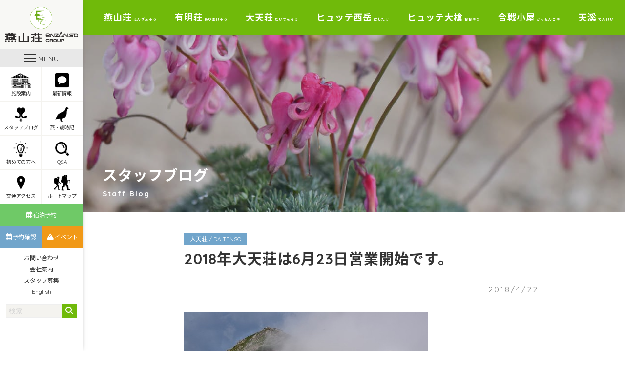

--- FILE ---
content_type: text/html; charset=UTF-8
request_url: https://www.enzanso.co.jp/staff_blog/30004
body_size: 8385
content:
<!DOCTYPE html>
<html lang="ja">
<head>
	<meta charset="UTF-8">
	<meta name="viewport" content="width=device-width, initial-scale=1">
	<meta name="robots" content="index, follow">
	<link rel="dns-prefetch" href="URL">
	<meta name="format-detection" content="telephone=no">
	<title>2018年大天荘は6月23日営業開始です。 | 北アルプス表銀座 燕岳（つばくろだけ）の山小屋 燕山荘グループ</title>
	<link rel='dns-prefetch' href='//s0.wp.com' />
<link rel='dns-prefetch' href='//cdnjs.cloudflare.com' />
<link rel='dns-prefetch' href='//www.googletagmanager.com' />
<link rel='dns-prefetch' href='//fonts.googleapis.com' />
<link rel='dns-prefetch' href='//use.fontawesome.com' />
<link rel='dns-prefetch' href='//s.w.org' />
		<script type="text/javascript">
			window._wpemojiSettings = {"baseUrl":"https:\/\/s.w.org\/images\/core\/emoji\/12.0.0-1\/72x72\/","ext":".png","svgUrl":"https:\/\/s.w.org\/images\/core\/emoji\/12.0.0-1\/svg\/","svgExt":".svg","source":{"concatemoji":"https:\/\/www.enzanso.co.jp\/wp-includes\/js\/wp-emoji-release.min.js?ver=5.2.23"}};
			!function(e,a,t){var n,r,o,i=a.createElement("canvas"),p=i.getContext&&i.getContext("2d");function s(e,t){var a=String.fromCharCode;p.clearRect(0,0,i.width,i.height),p.fillText(a.apply(this,e),0,0);e=i.toDataURL();return p.clearRect(0,0,i.width,i.height),p.fillText(a.apply(this,t),0,0),e===i.toDataURL()}function c(e){var t=a.createElement("script");t.src=e,t.defer=t.type="text/javascript",a.getElementsByTagName("head")[0].appendChild(t)}for(o=Array("flag","emoji"),t.supports={everything:!0,everythingExceptFlag:!0},r=0;r<o.length;r++)t.supports[o[r]]=function(e){if(!p||!p.fillText)return!1;switch(p.textBaseline="top",p.font="600 32px Arial",e){case"flag":return s([55356,56826,55356,56819],[55356,56826,8203,55356,56819])?!1:!s([55356,57332,56128,56423,56128,56418,56128,56421,56128,56430,56128,56423,56128,56447],[55356,57332,8203,56128,56423,8203,56128,56418,8203,56128,56421,8203,56128,56430,8203,56128,56423,8203,56128,56447]);case"emoji":return!s([55357,56424,55356,57342,8205,55358,56605,8205,55357,56424,55356,57340],[55357,56424,55356,57342,8203,55358,56605,8203,55357,56424,55356,57340])}return!1}(o[r]),t.supports.everything=t.supports.everything&&t.supports[o[r]],"flag"!==o[r]&&(t.supports.everythingExceptFlag=t.supports.everythingExceptFlag&&t.supports[o[r]]);t.supports.everythingExceptFlag=t.supports.everythingExceptFlag&&!t.supports.flag,t.DOMReady=!1,t.readyCallback=function(){t.DOMReady=!0},t.supports.everything||(n=function(){t.readyCallback()},a.addEventListener?(a.addEventListener("DOMContentLoaded",n,!1),e.addEventListener("load",n,!1)):(e.attachEvent("onload",n),a.attachEvent("onreadystatechange",function(){"complete"===a.readyState&&t.readyCallback()})),(n=t.source||{}).concatemoji?c(n.concatemoji):n.wpemoji&&n.twemoji&&(c(n.twemoji),c(n.wpemoji)))}(window,document,window._wpemojiSettings);
		</script>
		<style type="text/css">
img.wp-smiley,
img.emoji {
	display: inline !important;
	border: none !important;
	box-shadow: none !important;
	height: 1em !important;
	width: 1em !important;
	margin: 0 .07em !important;
	vertical-align: -0.1em !important;
	background: none !important;
	padding: 0 !important;
}
</style>
	<link rel='stylesheet' id='wp-block-library-css'  href='https://c0.wp.com/c/5.2.23/wp-includes/css/dist/block-library/style.min.css' type='text/css' media='all' />
<link rel='stylesheet' id='contact-form-7-css'  href='https://www.enzanso.co.jp/wp-content/plugins/contact-form-7/includes/css/styles.css?ver=5.1.3' type='text/css' media='all' />
<link rel='stylesheet' id='Noto Sans JP-css'  href='https://fonts.googleapis.com/css?family=Noto+Sans+JP%3A300%2C400%2C700&#038;ver=5.2.23' type='text/css' media='all' />
<link rel='stylesheet' id='Quicksand-css'  href='https://fonts.googleapis.com/css?family=Quicksand%3A400%2C600%2C700&#038;display=swap&#038;ver=5.2.23' type='text/css' media='all' />
<link rel='stylesheet' id='FontAwesome5-css'  href='https://use.fontawesome.com/releases/v6.7.2/css/all.css?ver=5.2.23' type='text/css' media='all' />
<link rel='stylesheet' id='style-css'  href='https://www.enzanso.co.jp/wp-content/themes/enzanso-theme/assets/dist/styles/style.css?ver=2026-01-21_073008.' type='text/css' media='all' />
<link rel='stylesheet' id='jetpack_css-css'  href='https://c0.wp.com/p/jetpack/7.5.7/css/jetpack.css' type='text/css' media='all' />
<script type='text/javascript' src='https://code.jquery.com/jquery-3.3.1.min.js?ver=3.3.1'></script>
<script type='text/javascript' src='https://cdnjs.cloudflare.com/ajax/libs/simplelightbox/1.15.1/simple-lightbox.min.js?ver=5.2.23'></script>

<!-- Site Kit によって追加された Google タグ（gtag.js）スニペット -->

<!-- Google アナリティクス スニペット (Site Kit が追加) -->
<script type='text/javascript' src='https://www.googletagmanager.com/gtag/js?id=G-BFFKL6YXS1' async></script>
<script type='text/javascript'>
window.dataLayer = window.dataLayer || [];function gtag(){dataLayer.push(arguments);}
gtag("set","linker",{"domains":["www.enzanso.co.jp"]});
gtag("js", new Date());
gtag("set", "developer_id.dZTNiMT", true);
gtag("config", "G-BFFKL6YXS1");
</script>

<!-- Site Kit によって追加された終了 Google タグ（gtag.js）スニペット -->
<link rel='https://api.w.org/' href='https://www.enzanso.co.jp/wp-json/' />
<link rel='prev' title='2018年有明荘は4月24日営業開始です。' href='https://www.enzanso.co.jp/staff_blog/30003' />
<link rel='next' title='2018ヒュッテ大槍は6月30日営業開始です。' href='https://www.enzanso.co.jp/staff_blog/29995' />
<link rel='shortlink' href='https://www.enzanso.co.jp/?p=30004' />
<link rel="alternate" type="application/json+oembed" href="https://www.enzanso.co.jp/wp-json/oembed/1.0/embed?url=https%3A%2F%2Fwww.enzanso.co.jp%2Fstaff_blog%2F30004" />
<link rel="alternate" type="text/xml+oembed" href="https://www.enzanso.co.jp/wp-json/oembed/1.0/embed?url=https%3A%2F%2Fwww.enzanso.co.jp%2Fstaff_blog%2F30004&#038;format=xml" />
<meta name="generator" content="Site Kit by Google 1.139.0" /><link rel="apple-touch-icon" sizes="180x180" href="/wp-content/uploads/fbrfg/apple-touch-icon.png">
<link rel="icon" type="image/png" sizes="32x32" href="/wp-content/uploads/fbrfg/favicon-32x32.png">
<link rel="icon" type="image/png" sizes="16x16" href="/wp-content/uploads/fbrfg/favicon-16x16.png">
<link rel="manifest" href="/wp-content/uploads/fbrfg/site.webmanifest">
<link rel="mask-icon" href="/wp-content/uploads/fbrfg/safari-pinned-tab.svg" color="#5bbad5">
<link rel="shortcut icon" href="/wp-content/uploads/fbrfg/favicon.ico">
<meta name="msapplication-TileColor" content="#00a300">
<meta name="msapplication-config" content="/wp-content/uploads/fbrfg/browserconfig.xml">
<meta name="theme-color" content="#ffffff">
<link rel='dns-prefetch' href='//c0.wp.com'/>
<style type='text/css'>img#wpstats{display:none}</style>	<script type="text/javascript"src="//webfonts.sakura.ne.jp/js/sakura.js"></script> 
</head>
<body id="scroll-top" class="js-fade">
	<header class="l-header ">
		<div class="l-header__body">
							<a href="https://www.enzanso.co.jp" class="l-header__logo">
					<img src="https://www.enzanso.co.jp/wp-content/uploads/2019/06/enzanso-logo.svg" alt="enzanso-logo">
				</a>
			
			<a class="c-nav-btn" data-drower data-drower-btn=".c-nav-btn" data-drower-menu=".p-gnav">
				<div class="c-nav-btn__wrap">
					<span></span>
					<span></span>
					<span></span>
				</div>
				<div class="c-nav-btn__text">MENU</div>
			</a>

							<div class="u-visible-large">
					<nav class="p-icon-menu">
					<ul class="p-icon-menu__body"><li id="menu-item-15824" class="menu-item menu-item-type-custom menu-item-object-custom menu-item-15824"><a href="#logde-guide"><span></span><img src="https://www.enzanso.co.jp/wp-content/uploads/2019/06/icon-logde.png" alt="" />施設案内</a></li>
<li id="menu-item-44257" class="menu-item menu-item-type-custom menu-item-object-custom menu-item-44257"><a href="https://www.enzanso.co.jp/topics"><span></span><img src="https://www.enzanso.co.jp/wp-content/uploads/2019/06/icon-topic.png" alt="" />最新情報</a></li>
<li id="menu-item-30809" class="menu-item menu-item-type-post_type_archive menu-item-object-staff_blog menu-item-30809"><a href="https://www.enzanso.co.jp/staff_blog"><span></span><img src="https://www.enzanso.co.jp/wp-content/uploads/2019/06/icon-flower.png" alt="" />スタッフブログ</a></li>
<li id="menu-item-941" class="menu-item menu-item-type-post_type_archive menu-item-object-special menu-item-941"><a href="https://www.enzanso.co.jp/special"><span></span><img src="https://www.enzanso.co.jp/wp-content/uploads/2019/06/icon-raicho.png" alt="" />燕・歳時記</a></li>
<li id="menu-item-937" class="menu-item menu-item-type-post_type menu-item-object-page menu-item-937"><a href="https://www.enzanso.co.jp/beginners"><span></span><img src="https://www.enzanso.co.jp/wp-content/uploads/2019/06/icon-lightbulb.png" alt="" />初めての方へ</a></li>
<li id="menu-item-3580" class="menu-item menu-item-type-post_type menu-item-object-page menu-item-3580"><a href="https://www.enzanso.co.jp/frequent-questions"><span></span><img src="https://www.enzanso.co.jp/wp-content/uploads/2019/06/icon-search.png" alt="" />Q&#038;A</a></li>
<li id="menu-item-3624" class="menu-item menu-item-type-post_type menu-item-object-page menu-item-3624"><a href="https://www.enzanso.co.jp/access"><span></span><img src="https://www.enzanso.co.jp/wp-content/uploads/2019/06/icon-map-pin.png" alt="" />交通アクセス</a></li>
<li id="menu-item-3613" class="menu-item menu-item-type-post_type menu-item-object-page menu-item-3613"><a href="https://www.enzanso.co.jp/route-map"><span></span><img src="https://www.enzanso.co.jp/wp-content/uploads/2019/06/icon-globe.png" alt="" />ルートマップ</a></li>
</ul>					</nav>
					<nav class="p-reminder">
						<ul class="p-reminder__body"><li id="menu-item-885" class="menu-item menu-item-type-post_type menu-item-object-page menu-item-885"><a href="https://www.enzanso.co.jp/register-lodge"><span></span><i class="far fa-calendar-alt"></i>宿泊予約</a></li>
<li id="menu-item-886" class="p-reminder__blue menu-item menu-item-type-custom menu-item-object-custom menu-item-886"><a target="_blank" rel="noopener noreferrer" href="https://enzanso-reservation.jp/reserve/enz0010.php?p=10&#038;type=10&#038;location=login"><span></span><i class="far fa-calendar-alt"></i>予約確認</a></li>
<li id="menu-item-4375" class="p-reminder__yellow menu-item menu-item-type-post_type_archive menu-item-object-event menu-item-4375"><a href="https://www.enzanso.co.jp/event"><span></span><i class="fas fa-mountain"></i>イベント</a></li>
</ul>					</nav>
					<nav class="p-company-nav">
						<ul class="p-company-nav__body"><li id="menu-item-23848" class="u-visible-large menu-item menu-item-type-post_type menu-item-object-page menu-item-23848"><a href="https://www.enzanso.co.jp/contact">お問い合わせ<span></span></a></li>
<li id="menu-item-3879" class="menu-item menu-item-type-post_type menu-item-object-page menu-item-3879"><a href="https://www.enzanso.co.jp/company">会社案内<span></span></a></li>
<li id="menu-item-3878" class="menu-item menu-item-type-post_type menu-item-object-page menu-item-3878"><a href="https://www.enzanso.co.jp/recruit">スタッフ募集<span></span></a></li>
<li id="menu-item-109782" class="menu-item menu-item-type-post_type menu-item-object-page menu-item-109782"><a href="https://www.enzanso.co.jp/english">English<span></span></a></li>
</ul>					</nav>
					<div class="c-search">
						<form class="c-search__form" action="https://www.enzanso.co.jp" method="get">
							<input type="text" name="s" value="" placeholder="検索...">
							<button type="submit" aria-label="検索する"><i class="fas fa-search"></i></button>
						</form>
					</div>
				</div>
					</div>

		<nav class="p-gnav ">
			<div class="p-gnav__body">
				<li id="menu-item-831" class="menu-item menu-item-type-post_type menu-item-object-page menu-item-home menu-item-831"><a href="https://www.enzanso.co.jp/">HOME<span></span></a></li>
<li id="menu-item-45540" class="menu-item menu-item-type-post_type menu-item-object-page current_page_parent menu-item-45540"><a href="https://www.enzanso.co.jp/topics">最新情報<span></span></a></li>
<li id="menu-item-61147" class="p-parent-nav menu-item menu-item-type-custom menu-item-object-custom menu-item-has-children menu-item-61147"><a href="https://www.enzanso.co.jp/top">燕山荘グループ施設のご案内<span></span></a>
<ul class="sub-menu">
	<li id="menu-item-848" class="menu-item menu-item-type-post_type menu-item-object-page menu-item-848"><a href="https://www.enzanso.co.jp/enzanso">燕山荘<span></span><br><small>ENZANSO</small></a></li>
	<li id="menu-item-847" class="menu-item menu-item-type-post_type menu-item-object-page menu-item-847"><a href="https://www.enzanso.co.jp/ariakeso">有明荘<span></span><br><small>ARIAKESO</small></a></li>
	<li id="menu-item-843" class="menu-item menu-item-type-post_type menu-item-object-page menu-item-843"><a href="https://www.enzanso.co.jp/daitenso">大天荘<span></span><br><small>DAITENSO</small></a></li>
	<li id="menu-item-123900" class="menu-item menu-item-type-post_type menu-item-object-page menu-item-123900"><a href="https://www.enzanso.co.jp/hutte-nishidake">ヒュッテ西岳<span></span><br><small>Hutte NISIDAKE</small></a></li>
	<li id="menu-item-836" class="menu-item menu-item-type-post_type menu-item-object-page menu-item-836"><a href="https://www.enzanso.co.jp/hutte-ooyari">ヒュッテ大槍<span></span><br><small>Hutte OOYARI</small></a></li>
	<li id="menu-item-842" class="menu-item menu-item-type-post_type menu-item-object-page menu-item-842"><a href="https://www.enzanso.co.jp/kassengoya">合戦小屋<span></span><br><small>KASSENGOYA</small></a></li>
	<li id="menu-item-844" class="menu-item menu-item-type-post_type menu-item-object-page menu-item-844"><a href="https://www.enzanso.co.jp/tenkei">天溪<span></span><br><small>TENKEI</small></a></li>
</ul>
</li>
<li id="menu-item-31803" class="p-parent-nav menu-item menu-item-type-post_type_archive menu-item-object-staff_blog menu-item-has-children menu-item-31803"><a href="https://www.enzanso.co.jp/staff_blog">スタッフブログ<span></span></a>
<ul class="sub-menu">
	<li id="menu-item-31804" class="menu-item menu-item-type-taxonomy menu-item-object-staff_blog-cat menu-item-31804"><a href="https://www.enzanso.co.jp/staff_blog/category/enzanso">燕山荘<span></span><br><small>ENZANSO</small></a></li>
	<li id="menu-item-31805" class="menu-item menu-item-type-taxonomy menu-item-object-staff_blog-cat menu-item-31805"><a href="https://www.enzanso.co.jp/staff_blog/category/ariakeso">有明荘<span></span><br><small>ARIAKESO</small></a></li>
	<li id="menu-item-31806" class="menu-item menu-item-type-taxonomy menu-item-object-staff_blog-cat current-staff_blog-ancestor current-menu-parent current-staff_blog-parent menu-item-31806"><a href="https://www.enzanso.co.jp/staff_blog/category/daitenso">大天荘<span></span><br><small>DAITENSO</small></a></li>
	<li id="menu-item-123961" class="menu-item menu-item-type-taxonomy menu-item-object-staff_blog-cat menu-item-123961"><a href="https://www.enzanso.co.jp/staff_blog/category/nishidake">ヒュッテ西岳<span></span><br><small>Hutte NISIDAKE</small></a></li>
	<li id="menu-item-31807" class="menu-item menu-item-type-taxonomy menu-item-object-staff_blog-cat menu-item-31807"><a href="https://www.enzanso.co.jp/staff_blog/category/ooyari">ヒュッテ大槍<span></span><br><small>Hutte OOYARI</small></a></li>
</ul>
</li>
<li id="menu-item-23652" class="menu-item menu-item-type-post_type menu-item-object-page menu-item-23652"><a href="https://www.enzanso.co.jp/register-lodge">宿泊予約<span></span></a></li>
<li id="menu-item-23653" class="menu-item menu-item-type-post_type_archive menu-item-object-event menu-item-23653"><a href="https://www.enzanso.co.jp/event">ツアー・イベント情報・予約<span></span></a></li>
<li id="menu-item-63239" class="menu-item menu-item-type-taxonomy menu-item-object-special-cat menu-item-63239"><a href="https://www.enzanso.co.jp/special/category/owner-blog">赤沼健至のブログ<span></span></a></li>
<li id="menu-item-830" class="p-parent-nav menu-item menu-item-type-post_type_archive menu-item-object-special menu-item-has-children menu-item-830"><a href="https://www.enzanso.co.jp/special">燕・歳時記<span></span></a>
<ul class="sub-menu">
	<li id="menu-item-23532" class="menu-item menu-item-type-custom menu-item-object-custom menu-item-23532"><a href="https://www.enzanso.co.jp/special">燕山荘通信<span></span></a></li>
	<li id="menu-item-23533" class="menu-item menu-item-type-custom menu-item-object-custom menu-item-23533"><a href="https://www.enzanso.co.jp/special">天渓ツアーの記録<span></span></a></li>
</ul>
</li>
<li id="menu-item-16499" class="menu-item menu-item-type-post_type menu-item-object-page menu-item-16499"><a href="https://www.enzanso.co.jp/beginners">初めて燕岳へ登る方へ<span></span></a></li>
<li id="menu-item-23478" class="menu-item menu-item-type-post_type menu-item-object-page menu-item-23478"><a href="https://www.enzanso.co.jp/access">交通アクセス<span></span></a></li>
<li id="menu-item-838" class="menu-item menu-item-type-post_type menu-item-object-page menu-item-838"><a href="https://www.enzanso.co.jp/route-map">ルートマップ<span></span></a></li>
<li id="menu-item-22607" class="p-parent-nav menu-item menu-item-type-custom menu-item-object-custom menu-item-has-children menu-item-22607"><a href="/frequent-questions">よくあるご質問<span></span></a>
<ul class="sub-menu">
	<li id="menu-item-23544" class="menu-item menu-item-type-post_type menu-item-object-page menu-item-23544"><a href="https://www.enzanso.co.jp/enzanso/enzanso-questions">燕山荘<span></span><br><small>ENZANSO</small></a></li>
	<li id="menu-item-23543" class="menu-item menu-item-type-post_type menu-item-object-page menu-item-23543"><a href="https://www.enzanso.co.jp/ariakeso/ariakeso-questions">有明荘<span></span><br><small>ARIAKESO</small></a></li>
	<li id="menu-item-23542" class="menu-item menu-item-type-post_type menu-item-object-page menu-item-23542"><a href="https://www.enzanso.co.jp/daitenso/daitenso-questions">大天荘<span></span><br><small>DAITENSO</small></a></li>
	<li id="menu-item-123902" class="menu-item menu-item-type-post_type menu-item-object-page menu-item-123902"><a href="https://www.enzanso.co.jp/hutte-nishidake/hutte-nishidake-questions">ヒュッテ西岳<span></span><br><small>Hutte NISIDAKE</small></a></li>
	<li id="menu-item-23540" class="menu-item menu-item-type-post_type menu-item-object-page menu-item-23540"><a href="https://www.enzanso.co.jp/hutte-ooyari/hutte-ooyari-questions">ヒュッテ大槍<span></span><br><small>Hutte OOYARI</small></a></li>
</ul>
</li>
<li id="menu-item-33412" class="menu-item menu-item-type-post_type_archive menu-item-object-voice menu-item-33412"><a href="https://www.enzanso.co.jp/voice">お客様の声<span></span></a></li>
<li id="menu-item-31808" class="menu-item menu-item-type-post_type_archive menu-item-object-media menu-item-31808"><a href="https://www.enzanso.co.jp/media">メディア掲載<span></span></a></li>
<li id="menu-item-16541" class="menu-item menu-item-type-post_type menu-item-object-page menu-item-16541"><a href="https://www.enzanso.co.jp/club-enzanso">クラブ燕山荘<span></span></a></li>
<li id="menu-item-850" class="menu-item menu-item-type-post_type menu-item-object-page menu-item-850"><a href="https://www.enzanso.co.jp/pamphlet">燕山荘グループパンフレット<span></span></a></li>
<li id="menu-item-22658" class="p-parent-nav menu-item menu-item-type-post_type menu-item-object-page menu-item-has-children menu-item-22658"><a href="https://www.enzanso.co.jp/photo">フォトギャラリー<span></span></a>
<ul class="sub-menu">
	<li id="menu-item-23539" class="menu-item menu-item-type-post_type menu-item-object-page menu-item-23539"><a href="https://www.enzanso.co.jp/enzanso/enzanso-gallery">燕山荘<span></span></a></li>
	<li id="menu-item-23538" class="menu-item menu-item-type-post_type menu-item-object-page menu-item-23538"><a href="https://www.enzanso.co.jp/ariakeso/ariakeso-gallery">有明荘<span></span></a></li>
	<li id="menu-item-23536" class="menu-item menu-item-type-post_type menu-item-object-page menu-item-23536"><a href="https://www.enzanso.co.jp/daitenso/daitenso-gallery">大天荘<span></span></a></li>
	<li id="menu-item-123954" class="menu-item menu-item-type-post_type menu-item-object-page menu-item-123954"><a href="https://www.enzanso.co.jp/hutte-nishidake/hutte-nishidake-gallery">ヒュッテ西岳<span></span></a></li>
	<li id="menu-item-23534" class="menu-item menu-item-type-post_type menu-item-object-page menu-item-23534"><a href="https://www.enzanso.co.jp/hutte-ooyari/hutte-ooyari-gallery">ヒュッテ大槍<span></span></a></li>
	<li id="menu-item-23535" class="menu-item menu-item-type-post_type menu-item-object-page menu-item-23535"><a href="https://www.enzanso.co.jp/kassengoya/kassengoya-gallery">合戦小屋<span></span></a></li>
	<li id="menu-item-23537" class="menu-item menu-item-type-post_type menu-item-object-page menu-item-23537"><a href="https://www.enzanso.co.jp/tenkei/tenkei-gallery">旅行会社 天渓<span></span></a></li>
</ul>
</li>
<li id="menu-item-845" class="menu-item menu-item-type-post_type menu-item-object-page menu-item-845"><a href="https://www.enzanso.co.jp/recruit">スタッフ募集<span></span></a></li>
<li id="menu-item-832" class="menu-item menu-item-type-post_type menu-item-object-page menu-item-832"><a href="https://www.enzanso.co.jp/english">English<span></span></a></li>
<li id="menu-item-839" class="menu-item menu-item-type-post_type menu-item-object-page menu-item-839"><a href="https://www.enzanso.co.jp/company">会社案内<span></span></a></li>
<li id="menu-item-833" class="menu-item menu-item-type-post_type menu-item-object-page current-staff_blog-parent menu-item-833"><a href="https://www.enzanso.co.jp/contact">お問い合わせ<span></span></a></li>
<li id="menu-item-93709" class="menu-item menu-item-type-custom menu-item-object-custom menu-item-93709"><a target="_blank" rel="noopener noreferrer" href="https://www.facebook.com/enzanso/">Facebook<span></span></a></li>
<li id="menu-item-93710" class="p-parent-nav menu-item menu-item-type-custom menu-item-object-custom menu-item-has-children menu-item-93710"><a>Instagram<span></span></a>
<ul class="sub-menu">
	<li id="menu-item-93712" class="menu-item menu-item-type-custom menu-item-object-custom menu-item-93712"><a target="_blank" rel="noopener noreferrer" href="https://www.instagram.com/enzanso_official/">燕山荘<span></span><br>ENZANSO Instagram</a></li>
	<li id="menu-item-93713" class="menu-item menu-item-type-custom menu-item-object-custom menu-item-93713"><a target="_blank" rel="noopener noreferrer" href="https://www.instagram.com/daitenso_official/">大天荘<span></span><br>DAITENSO  Instagram</a></li>
	<li id="menu-item-127524" class="menu-item menu-item-type-custom menu-item-object-custom menu-item-127524"><a href="https://www.instagram.com/huttenishidake_official">ヒュッテ西岳<span></span><br>Hutte NISIDAKE</a></li>
	<li id="menu-item-93714" class="menu-item menu-item-type-custom menu-item-object-custom menu-item-93714"><a target="_blank" rel="noopener noreferrer" href="https://www.instagram.com/hutteoyari_official/">ヒュッテ大槍<span></span><br>Hutte OOYARI Instagram</a></li>
	<li id="menu-item-93715" class="menu-item menu-item-type-custom menu-item-object-custom menu-item-93715"><a target="_blank" rel="noopener noreferrer" href="https://www.instagram.com/ariakeso_official/">有明荘<span></span><br>ARIAKESO Instagram</a></li>
</ul>
</li>
<li id="menu-item-93711" class="menu-item menu-item-type-custom menu-item-object-custom menu-item-93711"><a target="_blank" rel="noopener noreferrer" href="https://twitter.com/enzanso_group">X<span></span></a></li>
			</div>
			<ul class="p-sns-btns">
    <li>
        <a href="https://www.facebook.com/enzanso/" target="_blank"><img src="https://www.enzanso.co.jp/wp-content/themes/enzanso-theme/assets/dist/images/icon_sns_facebook.svg" alt="Facebook"></a>
    </li>
    <li>
        <a href="https://www.instagram.com/enzanso_official/" target="_blank"><img src="https://www.enzanso.co.jp/wp-content/themes/enzanso-theme/assets/dist/images/icon_sns_insta.svg" alt="Instagram"></a>
    </li>
    <li>
        <a href="https://twitter.com/enzanso_group" target="_blank"><img src="https://www.enzanso.co.jp/wp-content/themes/enzanso-theme/assets/dist/images/icon_sns_x.png" alt="X"></a>
    </li>
</ul>
		</nav>
	</header>
	<main>
					<nav class="p-lodge-nav u-visible-large">
				<ul class="p-lodge-nav__body"><li id="menu-item-707" class="p-lodge-parent-nav menu-item menu-item-type-post_type menu-item-object-page menu-item-has-children menu-item-707"><a title="えんざんそう" href="https://www.enzanso.co.jp/enzanso">燕山荘<span>えんざんそう</span></a>
<ul class="sub-menu">
	<li id="menu-item-34261" class="menu-item menu-item-type-custom menu-item-object-custom menu-item-34261"><a target="_blank" rel="noopener noreferrer" href="https://enzanso-reservation.jp/reserve/enz0010.php?p=10&#038;type=10">宿泊予約（一般室）<span></span></a></li>
	<li id="menu-item-34262" class="menu-item menu-item-type-custom menu-item-object-custom menu-item-34262"><a target="_blank" rel="noopener noreferrer" href="https://enzanso-reservation.jp/reserve/enz0010.php?p=10&#038;type=20">宿泊予約（個室）<span></span></a></li>
	<li id="menu-item-51065" class="menu-item menu-item-type-custom menu-item-object-custom menu-item-51065"><a href="https://enzanso-reservation.jp/reserve/enz0010.php?p=50&#038;type=10">宿泊予約（テント）<span></span></a></li>
	<li id="menu-item-15831" class="menu-item menu-item-type-post_type menu-item-object-page menu-item-15831"><a href="https://www.enzanso.co.jp/enzanso">燕山荘について<span></span></a></li>
	<li id="menu-item-31326" class="menu-item menu-item-type-taxonomy menu-item-object-staff_blog-cat menu-item-31326"><a href="https://www.enzanso.co.jp/staff_blog/category/enzanso">スタッフブログ<span></span></a></li>
	<li id="menu-item-16550" class="menu-item menu-item-type-post_type menu-item-object-page menu-item-16550"><a href="https://www.enzanso.co.jp/enzanso/goods">売店のご案内<span></span></a></li>
	<li id="menu-item-16419" class="menu-item menu-item-type-post_type menu-item-object-page menu-item-16419"><a href="https://www.enzanso.co.jp/enzanso/new-year">年末年始営業<span></span></a></li>
	<li id="menu-item-16458" class="menu-item menu-item-type-post_type menu-item-object-page menu-item-16458"><a href="https://www.enzanso.co.jp/enzanso/attraction">燕岳・燕山荘の魅力<span></span></a></li>
	<li id="menu-item-3518" class="menu-item menu-item-type-post_type menu-item-object-page menu-item-3518"><a href="https://www.enzanso.co.jp/enzanso/enzanso-questions">Q&#038;A<span></span></a></li>
	<li id="menu-item-2458" class="menu-item menu-item-type-post_type menu-item-object-page menu-item-2458"><a href="https://www.enzanso.co.jp/enzanso/enzanso-contact">お問い合わせ<span></span></a></li>
	<li id="menu-item-2403" class="menu-item menu-item-type-post_type menu-item-object-page menu-item-2403"><a href="https://www.enzanso.co.jp/enzanso/enzanso-gallery">フォトギャラリー<span></span></a></li>
</ul>
</li>
<li id="menu-item-706" class="p-lodge-parent-nav menu-item menu-item-type-post_type menu-item-object-page menu-item-has-children menu-item-706"><a title="ありあけそう" href="https://www.enzanso.co.jp/ariakeso">有明荘<span>ありあけそう</span></a>
<ul class="sub-menu">
	<li id="menu-item-34304" class="menu-item menu-item-type-custom menu-item-object-custom menu-item-34304"><a target="_blank" rel="noopener noreferrer" href="https://enzanso-reservation.jp/reserve/enz0010.php?p=40&#038;type=20">宿泊予約<span></span></a></li>
	<li id="menu-item-15837" class="menu-item menu-item-type-post_type menu-item-object-page menu-item-15837"><a href="https://www.enzanso.co.jp/ariakeso">有明荘について<span></span></a></li>
	<li id="menu-item-31327" class="menu-item menu-item-type-taxonomy menu-item-object-staff_blog-cat menu-item-31327"><a href="https://www.enzanso.co.jp/staff_blog/category/ariakeso">スタッフブログ<span></span></a></li>
	<li id="menu-item-64745" class="menu-item menu-item-type-post_type menu-item-object-page menu-item-64745"><a href="https://www.enzanso.co.jp/ariakeso/goods2021">売店のご案内<span></span></a></li>
	<li id="menu-item-23016" class="menu-item menu-item-type-post_type menu-item-object-page menu-item-23016"><a href="https://www.enzanso.co.jp/ariakeso/mountain-climber">登山者向け情報<span></span></a></li>
	<li id="menu-item-3517" class="menu-item menu-item-type-post_type menu-item-object-page menu-item-3517"><a href="https://www.enzanso.co.jp/ariakeso/ariakeso-questions">Q&#038;A<span></span></a></li>
	<li id="menu-item-2473" class="menu-item menu-item-type-post_type menu-item-object-page menu-item-2473"><a href="https://www.enzanso.co.jp/ariakeso/ariakeso-contact">お問い合わせ<span></span></a></li>
	<li id="menu-item-2400" class="menu-item menu-item-type-post_type menu-item-object-page menu-item-2400"><a href="https://www.enzanso.co.jp/ariakeso/ariakeso-gallery">フォトギャラリー<span></span></a></li>
</ul>
</li>
<li id="menu-item-732" class="p-lodge-parent-nav menu-item menu-item-type-post_type menu-item-object-page menu-item-has-children menu-item-732"><a title="だいてんそう" href="https://www.enzanso.co.jp/daitenso">大天荘<span>だいてんそう</span></a>
<ul class="sub-menu">
	<li id="menu-item-34336" class="menu-item menu-item-type-custom menu-item-object-custom menu-item-34336"><a target="_blank" rel="noopener noreferrer" href="https://enzanso-reservation.jp/reserve/enz0010.php?p=20">宿泊予約<span></span></a></li>
	<li id="menu-item-15835" class="menu-item menu-item-type-post_type menu-item-object-page menu-item-15835"><a href="https://www.enzanso.co.jp/daitenso">大天荘について<span></span></a></li>
	<li id="menu-item-31328" class="menu-item menu-item-type-taxonomy menu-item-object-staff_blog-cat current-staff_blog-ancestor current-menu-parent current-staff_blog-parent menu-item-31328"><a href="https://www.enzanso.co.jp/staff_blog/category/daitenso">スタッフブログ<span></span></a></li>
	<li id="menu-item-16698" class="menu-item menu-item-type-post_type menu-item-object-page menu-item-16698"><a href="https://www.enzanso.co.jp/daitenso/goods">売店のご案内<span></span></a></li>
	<li id="menu-item-32248" class="menu-item menu-item-type-post_type menu-item-object-page menu-item-32248"><a href="https://www.enzanso.co.jp/daitenso/daitenso-questions">Q&#038;A<span></span></a></li>
	<li id="menu-item-2485" class="menu-item menu-item-type-post_type menu-item-object-page menu-item-2485"><a href="https://www.enzanso.co.jp/daitenso/daitenso-contact">お問い合わせ<span></span></a></li>
	<li id="menu-item-3984" class="menu-item menu-item-type-post_type menu-item-object-page menu-item-3984"><a href="https://www.enzanso.co.jp/daitenso/daitenso-gallery">フォトギャラリー<span></span></a></li>
</ul>
</li>
<li id="menu-item-123846" class="p-lodge-parent-nav menu-item menu-item-type-post_type menu-item-object-page menu-item-has-children menu-item-123846"><a title="にしだけ" href="https://www.enzanso.co.jp/hutte-nishidake">ヒュッテ西岳<span>にしだけ</span></a>
<ul class="sub-menu">
	<li id="menu-item-123847" class="menu-item menu-item-type-post_type menu-item-object-page menu-item-123847"><a href="https://www.enzanso.co.jp/hutte-nishidake">ヒュッテ西岳について<span></span></a></li>
	<li id="menu-item-124002" class="menu-item menu-item-type-taxonomy menu-item-object-staff_blog-cat menu-item-124002"><a href="https://www.enzanso.co.jp/staff_blog/category/nishidake">スタッフブログ<span></span></a></li>
	<li id="menu-item-123848" class="menu-item menu-item-type-custom menu-item-object-custom menu-item-123848"><a href="https://www.enzanso.co.jp/hutte-nishidake#hutte-nishidake-shop">売店のご案内<span></span></a></li>
	<li id="menu-item-123849" class="menu-item menu-item-type-post_type menu-item-object-page menu-item-123849"><a href="https://www.enzanso.co.jp/hutte-nishidake/hutte-nishidake-questions">Q&#038;A<span></span></a></li>
	<li id="menu-item-123850" class="menu-item menu-item-type-post_type menu-item-object-page menu-item-123850"><a href="https://www.enzanso.co.jp/hutte-nishidake/hutte-nishidake-contact">お問い合わせ<span></span></a></li>
	<li id="menu-item-123895" class="menu-item menu-item-type-post_type menu-item-object-page menu-item-123895"><a href="https://www.enzanso.co.jp/hutte-nishidake/hutte-nishidake-gallery">フォトギャラリー<span></span></a></li>
</ul>
</li>
<li id="menu-item-731" class="p-lodge-parent-nav menu-item menu-item-type-post_type menu-item-object-page menu-item-has-children menu-item-731"><a title="おおやり" href="https://www.enzanso.co.jp/hutte-ooyari">ヒュッテ大槍<span>おおやり</span></a>
<ul class="sub-menu">
	<li id="menu-item-34361" class="menu-item menu-item-type-custom menu-item-object-custom menu-item-34361"><a target="_blank" rel="noopener noreferrer" href="https://enzanso-reservation.jp/reserve/enz0010.php?p=30">宿泊予約<span></span></a></li>
	<li id="menu-item-15833" class="menu-item menu-item-type-post_type menu-item-object-page menu-item-15833"><a href="https://www.enzanso.co.jp/hutte-ooyari">ヒュッテ大槍について<span></span></a></li>
	<li id="menu-item-31329" class="menu-item menu-item-type-taxonomy menu-item-object-staff_blog-cat menu-item-31329"><a href="https://www.enzanso.co.jp/staff_blog/category/ooyari">スタッフブログ<span></span></a></li>
	<li id="menu-item-32020" class="menu-item menu-item-type-custom menu-item-object-custom menu-item-32020"><a href="https://www.enzanso.co.jp/hutte-ooyari#hutte-ooyari-shop">売店のご案内<span></span></a></li>
	<li id="menu-item-3513" class="menu-item menu-item-type-post_type menu-item-object-page menu-item-3513"><a href="https://www.enzanso.co.jp/hutte-ooyari/hutte-ooyari-questions">Q&#038;A<span></span></a></li>
	<li id="menu-item-3944" class="menu-item menu-item-type-post_type menu-item-object-page menu-item-3944"><a href="https://www.enzanso.co.jp/hutte-ooyari/hutte-ooyari-contact">お問い合わせ<span></span></a></li>
	<li id="menu-item-3972" class="menu-item menu-item-type-post_type menu-item-object-page menu-item-3972"><a href="https://www.enzanso.co.jp/hutte-ooyari/hutte-ooyari-gallery">フォトギャラリー<span></span></a></li>
</ul>
</li>
<li id="menu-item-705" class="p-lodge-parent-nav menu-item menu-item-type-post_type menu-item-object-page menu-item-has-children menu-item-705"><a title="かっせんごや" href="https://www.enzanso.co.jp/kassengoya">合戦小屋<span>かっせんごや</span></a>
<ul class="sub-menu">
	<li id="menu-item-15834" class="menu-item menu-item-type-post_type menu-item-object-page menu-item-15834"><a href="https://www.enzanso.co.jp/kassengoya">合戦小屋について<span></span></a></li>
	<li id="menu-item-3973" class="menu-item menu-item-type-post_type menu-item-object-page menu-item-3973"><a href="https://www.enzanso.co.jp/kassengoya/kassengoya-gallery">フォトギャラリー<span></span></a></li>
</ul>
</li>
<li id="menu-item-730" class="p-lodge-parent-nav menu-item menu-item-type-post_type menu-item-object-page menu-item-has-children menu-item-730"><a title="てんけい" href="https://www.enzanso.co.jp/tenkei">天溪<span>てんけい</span></a>
<ul class="sub-menu">
	<li id="menu-item-15836" class="menu-item menu-item-type-post_type menu-item-object-page menu-item-15836"><a href="https://www.enzanso.co.jp/tenkei">天渓について<span></span></a></li>
	<li id="menu-item-16068" class="menu-item menu-item-type-post_type menu-item-object-page menu-item-16068"><a href="https://www.enzanso.co.jp/tenkei/tour">ツアーのご案内<span></span></a></li>
	<li id="menu-item-2266" class="menu-item menu-item-type-post_type_archive menu-item-object-tour_record menu-item-2266"><a href="https://www.enzanso.co.jp/tenkei/tour_record">ツアーの記録<span></span></a></li>
	<li id="menu-item-2265" class="menu-item menu-item-type-post_type menu-item-object-page menu-item-2265"><a href="https://www.enzanso.co.jp/tenkei/tenkei-gallery">フォトギャラリー<span></span></a></li>
</ul>
</li>
</ul>			</nav>
			<header class="c-page-header
		c-page-header_bg-img" style="background-image: url('https://www.enzanso.co.jp/wp-content/themes/enzanso-theme/assets/dist/images/staff_blog.jpg')">
		<div class="c-page-header__inner">
			<h1 class="c-page-header__title">
				スタッフブログ					<small>Staff Blog</small>
							</h1>
		</div>
	</header>
		<div class="l-page ">
	<article class="c-container c-container_small">
		<div class="c-row">
								<header class="c-post-header">
									<a href="https://www.enzanso.co.jp/staff_blog/category/daitenso" class="c-label c-label_daitenso">
				大天荘 / DAITENSO			</a>
								<h2 class="c-post-header__title">2018年大天荘は6月23日営業開始です。</h2>
						<hr>
						<time datetime="2018年4月22日">2018/4/22</time>
					</header>
					<p><img src="https://www.enzanso.co.jp/wp-content/uploads/daitenso_export_pics/2018/04/aDSC_7326.jpg" alt="" class="alignnone" /><br />
2018年度の大天荘は、6月23日（土）から営業開始となります。<br />
今シーズンも宜しくお願いいたします。</p>
<nav class="c-post-nav js-fade">
	<div class="c-container">
							<div class="c-post-nav__prev"><a href="https://www.enzanso.co.jp/staff_blog/30127" rel="next"><i class="fas fa-chevron-left"></i>次の記事へ</a></div>
				<a href="/staff_blog" class="c-post-nav__top-blog">
					<i class="fas fa-list-ul"></i>
				</a>
				<div class="c-post-nav__next"><a href="https://www.enzanso.co.jp/staff_blog/29923" rel="prev">前の記事へ<i class="fas fa-chevron-right"></i></a></div>
				</div>
</nav> 
			<div class="p-comments">
</div>
	</article>	
			<div class="breadcrumbs c-breadcrumbs">
	<div class="c-container">
		<!-- Breadcrumb NavXT 6.3.0 -->
<span property="itemListElement" typeof="ListItem"><a property="item" typeof="WebPage" title="Go to 北アルプス表銀座 燕岳（つばくろだけ）の山小屋 燕山荘グループ." href="https://www.enzanso.co.jp" class="home"><span property="name"><i class="fas fa-mountain"></I> HOME</span></a><meta property="position" content="1"></span> &gt; <span property="itemListElement" typeof="ListItem"><a property="item" typeof="WebPage" title="Go to スタッフブログ." href="https://www.enzanso.co.jp/staff_blog" class="post post-staff_blog-archive" ><span property="name">スタッフブログ</span></a><meta property="position" content="2"></span> &gt; <span property="itemListElement" typeof="ListItem"><a property="item" typeof="WebPage" title="Go to the 大天荘 / DAITENSO スタッフブログカテゴリー archives." href="https://www.enzanso.co.jp/staff_blog/category/daitenso" class="taxonomy staff_blog-cat" ><span property="name">大天荘 / DAITENSO</span></a><meta property="position" content="3"></span> &gt; <span class="post post-staff_blog current-item">2018年大天荘は6月23日営業開始です。</span>	</div>
</div>
		</div>
	</main>
	<section class="l-page l-page_large">
		<div class="p-prefooter c-band c-band_secondary-color">
			<div class="c-container">
				<div class="c-row">
					<h2 class="p-prefooter__logo">
						<a href="https://www.enzanso.co.jp">
							<img src="https://www.enzanso.co.jp/wp-content/uploads/2019/06/enzanso-logo_white.svg" alt="enzanso-logo_white">
						</a>
					</h2>
					<div class="p-prefooter__wrap">
						<h3 class="p-prefooter__company-name">株式会社燕山荘 松本事務所</h3>
						<address>
							<a href="https://goo.gl/maps/GfaLcojCmDx" target="__blank">〒390-0874 長野県松本市大手2-3-10</a>
						</address>
						<p class="p-prefooter__contact-number">
							<a href="tel:0263321535">
								<i class="fas fa-phone-square fa-flip-horizontal"></i> 0263-32-1535							</a>
							<i class="fas fa-fax"></i> 0263-32-0898						</p>
											</div>
				</div>
			</div>
			<nav class="p-fnav">
				<ul class="p-fnav__body"><li class="p-lodge-parent-nav menu-item menu-item-type-post_type menu-item-object-page menu-item-has-children menu-item-707"><a title="えんざんそう" href="https://www.enzanso.co.jp/enzanso">燕山荘<span>えんざんそう</span></a>
<ul class="sub-menu">
	<li class="menu-item menu-item-type-custom menu-item-object-custom menu-item-34261"><a target="_blank" rel="noopener noreferrer" href="https://enzanso-reservation.jp/reserve/enz0010.php?p=10&#038;type=10">宿泊予約（一般室）<span></span></a></li>
	<li class="menu-item menu-item-type-custom menu-item-object-custom menu-item-34262"><a target="_blank" rel="noopener noreferrer" href="https://enzanso-reservation.jp/reserve/enz0010.php?p=10&#038;type=20">宿泊予約（個室）<span></span></a></li>
	<li class="menu-item menu-item-type-custom menu-item-object-custom menu-item-51065"><a href="https://enzanso-reservation.jp/reserve/enz0010.php?p=50&#038;type=10">宿泊予約（テント）<span></span></a></li>
	<li class="menu-item menu-item-type-post_type menu-item-object-page menu-item-15831"><a href="https://www.enzanso.co.jp/enzanso">燕山荘について<span></span></a></li>
	<li class="menu-item menu-item-type-taxonomy menu-item-object-staff_blog-cat menu-item-31326"><a href="https://www.enzanso.co.jp/staff_blog/category/enzanso">スタッフブログ<span></span></a></li>
	<li class="menu-item menu-item-type-post_type menu-item-object-page menu-item-16550"><a href="https://www.enzanso.co.jp/enzanso/goods">売店のご案内<span></span></a></li>
	<li class="menu-item menu-item-type-post_type menu-item-object-page menu-item-16419"><a href="https://www.enzanso.co.jp/enzanso/new-year">年末年始営業<span></span></a></li>
	<li class="menu-item menu-item-type-post_type menu-item-object-page menu-item-16458"><a href="https://www.enzanso.co.jp/enzanso/attraction">燕岳・燕山荘の魅力<span></span></a></li>
	<li class="menu-item menu-item-type-post_type menu-item-object-page menu-item-3518"><a href="https://www.enzanso.co.jp/enzanso/enzanso-questions">Q&#038;A<span></span></a></li>
	<li class="menu-item menu-item-type-post_type menu-item-object-page menu-item-2458"><a href="https://www.enzanso.co.jp/enzanso/enzanso-contact">お問い合わせ<span></span></a></li>
	<li class="menu-item menu-item-type-post_type menu-item-object-page menu-item-2403"><a href="https://www.enzanso.co.jp/enzanso/enzanso-gallery">フォトギャラリー<span></span></a></li>
</ul>
</li>
<li class="p-lodge-parent-nav menu-item menu-item-type-post_type menu-item-object-page menu-item-has-children menu-item-706"><a title="ありあけそう" href="https://www.enzanso.co.jp/ariakeso">有明荘<span>ありあけそう</span></a>
<ul class="sub-menu">
	<li class="menu-item menu-item-type-custom menu-item-object-custom menu-item-34304"><a target="_blank" rel="noopener noreferrer" href="https://enzanso-reservation.jp/reserve/enz0010.php?p=40&#038;type=20">宿泊予約<span></span></a></li>
	<li class="menu-item menu-item-type-post_type menu-item-object-page menu-item-15837"><a href="https://www.enzanso.co.jp/ariakeso">有明荘について<span></span></a></li>
	<li class="menu-item menu-item-type-taxonomy menu-item-object-staff_blog-cat menu-item-31327"><a href="https://www.enzanso.co.jp/staff_blog/category/ariakeso">スタッフブログ<span></span></a></li>
	<li class="menu-item menu-item-type-post_type menu-item-object-page menu-item-64745"><a href="https://www.enzanso.co.jp/ariakeso/goods2021">売店のご案内<span></span></a></li>
	<li class="menu-item menu-item-type-post_type menu-item-object-page menu-item-23016"><a href="https://www.enzanso.co.jp/ariakeso/mountain-climber">登山者向け情報<span></span></a></li>
	<li class="menu-item menu-item-type-post_type menu-item-object-page menu-item-3517"><a href="https://www.enzanso.co.jp/ariakeso/ariakeso-questions">Q&#038;A<span></span></a></li>
	<li class="menu-item menu-item-type-post_type menu-item-object-page menu-item-2473"><a href="https://www.enzanso.co.jp/ariakeso/ariakeso-contact">お問い合わせ<span></span></a></li>
	<li class="menu-item menu-item-type-post_type menu-item-object-page menu-item-2400"><a href="https://www.enzanso.co.jp/ariakeso/ariakeso-gallery">フォトギャラリー<span></span></a></li>
</ul>
</li>
<li class="p-lodge-parent-nav menu-item menu-item-type-post_type menu-item-object-page menu-item-has-children menu-item-732"><a title="だいてんそう" href="https://www.enzanso.co.jp/daitenso">大天荘<span>だいてんそう</span></a>
<ul class="sub-menu">
	<li class="menu-item menu-item-type-custom menu-item-object-custom menu-item-34336"><a target="_blank" rel="noopener noreferrer" href="https://enzanso-reservation.jp/reserve/enz0010.php?p=20">宿泊予約<span></span></a></li>
	<li class="menu-item menu-item-type-post_type menu-item-object-page menu-item-15835"><a href="https://www.enzanso.co.jp/daitenso">大天荘について<span></span></a></li>
	<li class="menu-item menu-item-type-taxonomy menu-item-object-staff_blog-cat current-staff_blog-ancestor current-menu-parent current-staff_blog-parent menu-item-31328"><a href="https://www.enzanso.co.jp/staff_blog/category/daitenso">スタッフブログ<span></span></a></li>
	<li class="menu-item menu-item-type-post_type menu-item-object-page menu-item-16698"><a href="https://www.enzanso.co.jp/daitenso/goods">売店のご案内<span></span></a></li>
	<li class="menu-item menu-item-type-post_type menu-item-object-page menu-item-32248"><a href="https://www.enzanso.co.jp/daitenso/daitenso-questions">Q&#038;A<span></span></a></li>
	<li class="menu-item menu-item-type-post_type menu-item-object-page menu-item-2485"><a href="https://www.enzanso.co.jp/daitenso/daitenso-contact">お問い合わせ<span></span></a></li>
	<li class="menu-item menu-item-type-post_type menu-item-object-page menu-item-3984"><a href="https://www.enzanso.co.jp/daitenso/daitenso-gallery">フォトギャラリー<span></span></a></li>
</ul>
</li>
<li class="p-lodge-parent-nav menu-item menu-item-type-post_type menu-item-object-page menu-item-has-children menu-item-123846"><a title="にしだけ" href="https://www.enzanso.co.jp/hutte-nishidake">ヒュッテ西岳<span>にしだけ</span></a>
<ul class="sub-menu">
	<li class="menu-item menu-item-type-post_type menu-item-object-page menu-item-123847"><a href="https://www.enzanso.co.jp/hutte-nishidake">ヒュッテ西岳について<span></span></a></li>
	<li class="menu-item menu-item-type-taxonomy menu-item-object-staff_blog-cat menu-item-124002"><a href="https://www.enzanso.co.jp/staff_blog/category/nishidake">スタッフブログ<span></span></a></li>
	<li class="menu-item menu-item-type-custom menu-item-object-custom menu-item-123848"><a href="https://www.enzanso.co.jp/hutte-nishidake#hutte-nishidake-shop">売店のご案内<span></span></a></li>
	<li class="menu-item menu-item-type-post_type menu-item-object-page menu-item-123849"><a href="https://www.enzanso.co.jp/hutte-nishidake/hutte-nishidake-questions">Q&#038;A<span></span></a></li>
	<li class="menu-item menu-item-type-post_type menu-item-object-page menu-item-123850"><a href="https://www.enzanso.co.jp/hutte-nishidake/hutte-nishidake-contact">お問い合わせ<span></span></a></li>
	<li class="menu-item menu-item-type-post_type menu-item-object-page menu-item-123895"><a href="https://www.enzanso.co.jp/hutte-nishidake/hutte-nishidake-gallery">フォトギャラリー<span></span></a></li>
</ul>
</li>
<li class="p-lodge-parent-nav menu-item menu-item-type-post_type menu-item-object-page menu-item-has-children menu-item-731"><a title="おおやり" href="https://www.enzanso.co.jp/hutte-ooyari">ヒュッテ大槍<span>おおやり</span></a>
<ul class="sub-menu">
	<li class="menu-item menu-item-type-custom menu-item-object-custom menu-item-34361"><a target="_blank" rel="noopener noreferrer" href="https://enzanso-reservation.jp/reserve/enz0010.php?p=30">宿泊予約<span></span></a></li>
	<li class="menu-item menu-item-type-post_type menu-item-object-page menu-item-15833"><a href="https://www.enzanso.co.jp/hutte-ooyari">ヒュッテ大槍について<span></span></a></li>
	<li class="menu-item menu-item-type-taxonomy menu-item-object-staff_blog-cat menu-item-31329"><a href="https://www.enzanso.co.jp/staff_blog/category/ooyari">スタッフブログ<span></span></a></li>
	<li class="menu-item menu-item-type-custom menu-item-object-custom menu-item-32020"><a href="https://www.enzanso.co.jp/hutte-ooyari#hutte-ooyari-shop">売店のご案内<span></span></a></li>
	<li class="menu-item menu-item-type-post_type menu-item-object-page menu-item-3513"><a href="https://www.enzanso.co.jp/hutte-ooyari/hutte-ooyari-questions">Q&#038;A<span></span></a></li>
	<li class="menu-item menu-item-type-post_type menu-item-object-page menu-item-3944"><a href="https://www.enzanso.co.jp/hutte-ooyari/hutte-ooyari-contact">お問い合わせ<span></span></a></li>
	<li class="menu-item menu-item-type-post_type menu-item-object-page menu-item-3972"><a href="https://www.enzanso.co.jp/hutte-ooyari/hutte-ooyari-gallery">フォトギャラリー<span></span></a></li>
</ul>
</li>
<li class="p-lodge-parent-nav menu-item menu-item-type-post_type menu-item-object-page menu-item-has-children menu-item-705"><a title="かっせんごや" href="https://www.enzanso.co.jp/kassengoya">合戦小屋<span>かっせんごや</span></a>
<ul class="sub-menu">
	<li class="menu-item menu-item-type-post_type menu-item-object-page menu-item-15834"><a href="https://www.enzanso.co.jp/kassengoya">合戦小屋について<span></span></a></li>
	<li class="menu-item menu-item-type-post_type menu-item-object-page menu-item-3973"><a href="https://www.enzanso.co.jp/kassengoya/kassengoya-gallery">フォトギャラリー<span></span></a></li>
</ul>
</li>
<li class="p-lodge-parent-nav menu-item menu-item-type-post_type menu-item-object-page menu-item-has-children menu-item-730"><a title="てんけい" href="https://www.enzanso.co.jp/tenkei">天溪<span>てんけい</span></a>
<ul class="sub-menu">
	<li class="menu-item menu-item-type-post_type menu-item-object-page menu-item-15836"><a href="https://www.enzanso.co.jp/tenkei">天渓について<span></span></a></li>
	<li class="menu-item menu-item-type-post_type menu-item-object-page menu-item-16068"><a href="https://www.enzanso.co.jp/tenkei/tour">ツアーのご案内<span></span></a></li>
	<li class="menu-item menu-item-type-post_type_archive menu-item-object-tour_record menu-item-2266"><a href="https://www.enzanso.co.jp/tenkei/tour_record">ツアーの記録<span></span></a></li>
	<li class="menu-item menu-item-type-post_type menu-item-object-page menu-item-2265"><a href="https://www.enzanso.co.jp/tenkei/tenkei-gallery">フォトギャラリー<span></span></a></li>
</ul>
</li>
</ul>			</nav>
		</div>
	</section>
	<footer class="l-page l-page_large l-footer c-band c-band_secondary-color">
		<div class="c-container">
			<nav class="p-claims">
				<ul class="p-claims__nav"><li id="menu-item-158" class="menu-item menu-item-type-post_type menu-item-object-page menu-item-158"><a href="https://www.enzanso.co.jp/privacy-policy">個人情報取り扱い<span></span></a></li>
<li id="menu-item-157" class="menu-item menu-item-type-post_type menu-item-object-page menu-item-157"><a href="https://www.enzanso.co.jp/disclaimer">免責事項・著作権<span></span></a></li>
</ul>				<p class="p-claims__copyright">
					<i class="far fa-copyright"></i> Enzanso Group All Rights Reserved<br>
				</p>
			</nav>
		</div>
	</footer>
			<a href="#scroll-top" class="c-scroll-top">
			<img src="https://www.enzanso.co.jp/wp-content/themes/enzanso-theme/assets/dist/images/pagetop.png" alt="pagetop.png">
		</a>
	
	<script type='text/javascript'>
/* <![CDATA[ */
var wpcf7 = {"apiSettings":{"root":"https:\/\/www.enzanso.co.jp\/wp-json\/contact-form-7\/v1","namespace":"contact-form-7\/v1"}};
/* ]]> */
</script>
<script type='text/javascript' src='https://www.enzanso.co.jp/wp-content/plugins/contact-form-7/includes/js/scripts.js?ver=5.1.3'></script>
<script type='text/javascript' src='https://s0.wp.com/wp-content/js/devicepx-jetpack.js?ver=202604'></script>
<script type='text/javascript' src='https://www.enzanso.co.jp/wp-content/themes/enzanso-theme/assets/dist/scripts/lib/all.js?ver=5.2.23'></script>
<script type='text/javascript' src='https://www.enzanso.co.jp/wp-content/themes/enzanso-theme/assets/dist/scripts/all.js?ver=5.2.23'></script>
<script type='text/javascript' src='https://c0.wp.com/c/5.2.23/wp-includes/js/wp-embed.min.js'></script>
<script type='text/javascript' src='https://stats.wp.com/e-202604.js' async='async' defer='defer'></script>
<script type='text/javascript'>
	_stq = window._stq || [];
	_stq.push([ 'view', {v:'ext',j:'1:7.5.7',blog:'164178700',post:'30004',tz:'9',srv:'www.enzanso.co.jp'} ]);
	_stq.push([ 'clickTrackerInit', '164178700', '30004' ]);
</script>
</body>
</html>


--- FILE ---
content_type: application/javascript
request_url: https://www.enzanso.co.jp/wp-content/themes/enzanso-theme/assets/dist/scripts/lib/all.js?ver=5.2.23
body_size: 62540
content:
/*! ScrollMagic v2.0.6 | (c) 2018 Jan Paepke (@janpaepke) | license & info: http://scrollmagic.io */
!function(e,t){"function"==typeof define&&define.amd?define(t):"object"==typeof exports?module.exports=t():e.ScrollMagic=t()}(this,function(){"use strict";function _(){}_.version="2.0.6",window.addEventListener("mousewheel",function(){});var P="data-scrollmagic-pin-spacer";_.Controller=function(e){function t(){var e,t;v&&f&&(e=k.type.Array(f)?f:u.slice(0),f=!1,t=d,t=(d=l.scrollPos())-t,(h=0!=t?0<t?"FORWARD":i:h)===i&&e.reverse(),e.forEach(function(e){e.update(!0)}))}function n(){r=k.rAF(t)}var r,o,i="REVERSE",s="PAUSED",a=z.defaults,l=this,c=k.extend({},a,e),u=[],f=!1,d=0,h=s,p=!0,g=0,v=!0,m=function(){0<c.refreshInterval&&(o=window.setTimeout(E,c.refreshInterval))},w=function(){return c.vertical?k.get.scrollTop(c.container):k.get.scrollLeft(c.container)},y=function(){return c.vertical?k.get.height(c.container):k.get.width(c.container)},S=this._setScrollPos=function(e){c.vertical?p?window.scrollTo(k.get.scrollLeft(),e):c.container.scrollTop=e:p?window.scrollTo(e,k.get.scrollTop()):c.container.scrollLeft=e},b=function(e){"resize"==e.type&&(g=y(),h=s),!0!==f&&(f=!0,n())},E=function(){if(!p&&g!=y()){var t;try{t=new Event("resize",{bubbles:!1,cancelable:!1})}catch(e){(t=document.createEvent("Event")).initEvent("resize",!1,!1)}c.container.dispatchEvent(t)}u.forEach(function(e){e.refresh()}),m()};this._options=c;function x(e){return e.length<=1||(e=e.slice(0)).sort(function(e,t){return e.scrollOffset()>t.scrollOffset()?1:-1}),e}return this.addScene=function(e){if(k.type.Array(e))e.forEach(function(e){l.addScene(e)});else if(e instanceof _.Scene)if(e.controller()!==l)e.addTo(l);else if(u.indexOf(e)<0)for(var t in u.push(e),u=x(u),e.on("shift.controller_sort",function(){u=x(u)}),c.globalSceneOptions)e[t]&&e[t].call(e,c.globalSceneOptions[t]);return l},this.removeScene=function(e){var t;return k.type.Array(e)?e.forEach(function(e){l.removeScene(e)}):-1<(t=u.indexOf(e))&&(e.off("shift.controller_sort"),u.splice(t,1),e.remove()),l},this.updateScene=function(e,t){return k.type.Array(e)?e.forEach(function(e){l.updateScene(e,t)}):t?e.update(!0):!0!==f&&e instanceof _.Scene&&(-1==(f=f||[]).indexOf(e)&&f.push(e),f=x(f),n()),l},this.update=function(e){return b({type:"resize"}),e&&t(),l},this.scrollTo=function(e,t){if(k.type.Number(e))S.call(c.container,e,t);else if(e instanceof _.Scene)e.controller()===l&&l.scrollTo(e.scrollOffset(),t);else if(k.type.Function(e))S=e;else{var n=k.get.elements(e)[0];if(n){for(;n.parentNode.hasAttribute(P);)n=n.parentNode;var r=c.vertical?"top":"left",o=k.get.offset(c.container),e=k.get.offset(n);p||(o[r]-=l.scrollPos()),l.scrollTo(e[r]-o[r],t)}}return l},this.scrollPos=function(e){return arguments.length?(k.type.Function(e)&&(w=e),l):w.call(l)},this.info=function(e){var t={size:g,vertical:c.vertical,scrollPos:d,scrollDirection:h,container:c.container,isDocument:p};return arguments.length?void 0!==t[e]?t[e]:void 0:t},this.loglevel=function(){return l},this.enabled=function(e){return arguments.length?(v!=e&&(v=!!e,l.updateScene(u,!0)),l):v},this.destroy=function(e){window.clearTimeout(o);for(var t=u.length;t--;)u[t].destroy(e);return c.container.removeEventListener("resize",b),c.container.removeEventListener("scroll",b),k.cAF(r),null},function(){for(var e in c)a.hasOwnProperty(e)||delete c[e];if(c.container=k.get.elements(c.container)[0],!c.container)throw"ScrollMagic.Controller init failed.";(p=c.container===window||c.container===document.body||!document.body.contains(c.container))&&(c.container=window),g=y(),c.container.addEventListener("resize",b),c.container.addEventListener("scroll",b);var t=parseInt(c.refreshInterval,10);c.refreshInterval=k.type.Number(t)?t:a.refreshInterval,m()}(),l};var z={defaults:{container:window,vertical:!0,globalSceneOptions:{},loglevel:2,refreshInterval:100}};_.Controller.addOption=function(e,t){z.defaults[e]=t},_.Controller.extend=function(e){var t=this;_.Controller=function(){return t.apply(this,arguments),this.$super=k.extend({},this),e.apply(this,arguments)||this},k.extend(_.Controller,t),_.Controller.prototype=t.prototype,_.Controller.prototype.constructor=_.Controller},_.Scene=function(e){var n,a,s="BEFORE",l="DURING",c="AFTER",r=D.defaults,u=this,f=k.extend({},r,e),d=s,h=0,o={start:0,end:0},p=0,i=!0,g={};this.on=function(e,n){return k.type.Function(n)&&(e=e.trim().split(" ")).forEach(function(e){var t=e.split("."),e=t[0],t=t[1];"*"!=e&&(g[e]||(g[e]=[]),g[e].push({namespace:t||"",callback:n}))}),u},this.off=function(e,i){return e&&(e=e.trim().split(" ")).forEach(function(e){var t=e.split("."),e=t[0],o=t[1]||"";("*"===e?Object.keys(g):[e]).forEach(function(e){for(var t=g[e]||[],n=t.length;n--;){var r=t[n];!r||o!==r.namespace&&"*"!==o||i&&i!=r.callback||t.splice(n,1)}t.length||delete g[e]})}),u},this.trigger=function(e,t){var n,r;return e&&(e=e.trim().split("."),n=e[0],r=e[1],(e=g[n])&&e.forEach(function(e){r&&r!==e.namespace||e.callback.call(u,new _.Event(n,e.namespace,u,t))})),u},u.on("change.internal",function(e){"loglevel"!==e.what&&"tweenChanges"!==e.what&&("triggerElement"===e.what?y():"reverse"===e.what&&u.update())}).on("shift.internal",function(){t(),u.update()}),this.addTo=function(e){return e instanceof _.Controller&&a!=e&&(a&&a.removeScene(u),a=e,E(),w(!0),y(!0),t(),a.info("container").addEventListener("resize",S),e.addScene(u),u.trigger("add",{controller:a}),u.update()),u},this.enabled=function(e){return arguments.length?(i!=e&&(i=!!e,u.update(!0)),u):i},this.remove=function(){var e;return a&&(a.info("container").removeEventListener("resize",S),e=a,a=void 0,e.removeScene(u),u.trigger("remove")),u},this.destroy=function(e){return u.trigger("destroy",{reset:e}),u.remove(),u.off("*.*"),null},this.update=function(e){var t;return a&&(e?a.enabled()&&i?(t=a.info("scrollPos"),e=0<f.duration?(t-o.start)/(o.end-o.start):t>=o.start?1:0,u.trigger("update",{startPos:o.start,endPos:o.end,scrollPos:t}),u.progress(e)):v&&d===l&&T(!0):a.updateScene(u,!1)),u},this.refresh=function(){return w(),y(),u},this.progress=function(e){if(arguments.length){var t,n=!1,r=d,o=a?a.info("scrollDirection"):"PAUSED",i=f.reverse||h<=e;return 0===f.duration?(n=h!=e,d=0===(h=e<1&&i?0:1)?s:l):e<0&&d!==s&&i?(d=s,n=!(h=0)):0<=e&&e<1&&i?(h=e,d=l,n=!0):1<=e&&d!==c?(h=1,d=c,n=!0):d!==l||i||T(),n&&(t={progress:h,state:d,scrollDirection:o},n=function(e){u.trigger(e,t)},(o=d!=r)&&r!==l&&(n("enter"),n(r===s?"start":"end")),n("progress"),o&&d!==l&&(n(d===s?"start":"end"),n("leave"))),u}return h};var v,m,t=function(){o={start:p+f.offset},a&&f.triggerElement&&(o.start-=a.info("size")*f.triggerHook),o.end=o.start+f.duration},w=function(e){var t;!n||x(t="duration",n.call(u))&&!e&&(u.trigger("change",{what:t,newval:f[t]}),u.trigger("shift",{reason:t}))},y=function(e){var t=0,n=f.triggerElement;if(a&&(n||0<p)){if(n)if(n.parentNode){for(var r=a.info(),o=k.get.offset(r.container),i=r.vertical?"top":"left";n.parentNode.hasAttribute(P);)n=n.parentNode;var s=k.get.offset(n);r.isDocument||(o[i]-=a.scrollPos()),t=s[i]-o[i]}else u.triggerElement(void 0);i=t!=p;p=t,i&&!e&&u.trigger("shift",{reason:"triggerElementPosition"})}},S=function(){0<f.triggerHook&&u.trigger("shift",{reason:"containerResize"})},b=k.extend(D.validate,{duration:function(t){var e;if(k.type.String(t)&&t.match(/^(\.|\d)*\d+%$/)&&(e=parseFloat(t)/100,t=function(){return a?a.info("size")*e:0}),k.type.Function(t)){n=t;try{t=parseFloat(n())}catch(e){t=-1}}if(t=parseFloat(t),!k.type.Number(t)||t<0)throw n=n&&void 0,0;return t}}),E=function(e){(e=arguments.length?[e]:Object.keys(b)).forEach(function(t){var n;if(b[t])try{n=b[t](f[t])}catch(e){n=r[t]}finally{f[t]=n}})},x=function(e,t){var n=!1,r=f[e];return f[e]!=t&&(f[e]=t,E(e),n=r!=f[e]),n},z=function(t){u[t]||(u[t]=function(e){return arguments.length?("duration"===t&&(n=void 0),x(t,e)&&(u.trigger("change",{what:t,newval:f[t]}),-1<D.shifts.indexOf(t)&&u.trigger("shift",{reason:t})),u):f[t]})};this.controller=function(){return a},this.state=function(){return d},this.scrollOffset=function(){return o.start},this.triggerPosition=function(){var e=f.offset;return a&&(e+=f.triggerElement?p:a.info("size")*u.triggerHook()),e},u.on("shift.internal",function(e){e="duration"===e.reason;(d===c&&e||d===l&&0===f.duration)&&T(),e&&A()}).on("progress.internal",function(){T()}).on("add.internal",function(){A()}).on("destroy.internal",function(e){u.removePin(e.reset)});function C(){a&&v&&d===l&&!a.info("isDocument")&&T()}function F(){a&&v&&d===l&&((m.relSize.width||m.relSize.autoFullWidth)&&k.get.width(window)!=k.get.width(m.spacer.parentNode)||m.relSize.height&&k.get.height(window)!=k.get.height(m.spacer.parentNode))&&A()}function L(e){a&&v&&d===l&&!a.info("isDocument")&&(e.preventDefault(),a._setScrollPos(a.info("scrollPos")-((e.wheelDelta||e[a.info("vertical")?"wheelDeltaY":"wheelDeltaX"])/3||30*-e.detail)))}var T=function(e){var t,n,r;v&&a&&(t=a.info(),r=m.spacer.firstChild,e||d!==l?(e={position:m.inFlow?"relative":"absolute",top:0,left:0},n=k.css(r,"position")!=e.position,m.pushFollowers?0<f.duration&&(d===c&&0===parseFloat(k.css(m.spacer,"padding-top"))||d===s&&0===parseFloat(k.css(m.spacer,"padding-bottom")))&&(n=!0):e[t.vertical?"top":"left"]=f.duration*h,k.css(r,e),n&&A()):("fixed"!=k.css(r,"position")&&(k.css(r,{position:"fixed"}),A()),n=k.get.offset(m.spacer,!0),r=f.reverse||0===f.duration?t.scrollPos-o.start:Math.round(h*f.duration*10)/10,n[t.vertical?"top":"left"]+=r,k.css(m.spacer.firstChild,{top:n.top,left:n.left})))},A=function(){var e,t,n,r,o;v&&a&&m.inFlow&&(e=d===l,t=a.info("vertical"),n=m.spacer.firstChild,r=k.isMarginCollapseType(k.css(m.spacer,"display")),o={},m.relSize.width||m.relSize.autoFullWidth?e?k.css(v,{width:k.get.width(m.spacer)}):k.css(v,{width:"100%"}):(o["min-width"]=k.get.width(t?v:n,!0,!0),o.width=e?o["min-width"]:"auto"),m.relSize.height?e?k.css(v,{height:k.get.height(m.spacer)-(m.pushFollowers?f.duration:0)}):k.css(v,{height:"100%"}):(o["min-height"]=k.get.height(t?n:v,!0,!r),o.height=e?o["min-height"]:"auto"),m.pushFollowers&&(o["padding"+(t?"Top":"Left")]=f.duration*h,o["padding"+(t?"Bottom":"Right")]=f.duration*(1-h)),k.css(m.spacer,o))};this.setPin=function(e,t){if(t=k.extend({},{pushFollowers:!0,spacerClass:"scrollmagic-pin-spacer"},t),!(e=k.get.elements(e)[0]))return u;if("fixed"===k.css(e,"position"))return u;if(v){if(v===e)return u;u.removePin()}var n=(v=e).parentNode.style.display,r=["top","left","bottom","right","margin","marginLeft","marginRight","marginTop","marginBottom"];v.parentNode.style.display="none";var o="absolute"!=k.css(v,"position"),i=k.css(v,r.concat(["display"])),s=k.css(v,["width","height"]);v.parentNode.style.display=n,!o&&t.pushFollowers&&(t.pushFollowers=!1);var a,e=v.parentNode.insertBefore(document.createElement("div"),v),n=k.extend(i,{position:o?"relative":"absolute",boxSizing:"content-box",mozBoxSizing:"content-box",webkitBoxSizing:"content-box"});return o||k.extend(n,k.css(v,["width","height"])),k.css(e,n),e.setAttribute(P,""),k.addClass(e,t.spacerClass),m={spacer:e,relSize:{width:"%"===s.width.slice(-1),height:"%"===s.height.slice(-1),autoFullWidth:"auto"===s.width&&o&&k.isMarginCollapseType(i.display)},pushFollowers:t.pushFollowers,inFlow:o},v.___origStyle||(v.___origStyle={},a=v.style,r.concat(["width","height","position","boxSizing","mozBoxSizing","webkitBoxSizing"]).forEach(function(e){v.___origStyle[e]=a[e]||""})),m.relSize.width&&k.css(e,{width:s.width}),m.relSize.height&&k.css(e,{height:s.height}),e.appendChild(v),k.css(v,{position:o?"relative":"absolute",margin:"auto",top:"auto",left:"auto",bottom:"auto",right:"auto"}),(m.relSize.width||m.relSize.autoFullWidth)&&k.css(v,{boxSizing:"border-box",mozBoxSizing:"border-box",webkitBoxSizing:"border-box"}),window.addEventListener("scroll",C),window.addEventListener("resize",C),window.addEventListener("resize",F),v.addEventListener("mousewheel",L),v.addEventListener("DOMMouseScroll",L),T(),u},this.removePin=function(e){var t,n;return v&&(d===l&&T(!0),!e&&a||((e=m.spacer.firstChild).hasAttribute(P)&&(t=m.spacer.style,n={},["margin","marginLeft","marginRight","marginTop","marginBottom"].forEach(function(e){n[e]=t[e]||""}),k.css(e,n)),m.spacer.parentNode.insertBefore(e,m.spacer),m.spacer.parentNode.removeChild(m.spacer),v.parentNode.hasAttribute(P)||(k.css(v,v.___origStyle),delete v.___origStyle)),window.removeEventListener("scroll",C),window.removeEventListener("resize",C),window.removeEventListener("resize",F),v.removeEventListener("mousewheel",L),v.removeEventListener("DOMMouseScroll",L),v=void 0),u};var N,O=[];return u.on("destroy.internal",function(e){u.removeClassToggle(e.reset)}),this.setClassToggle=function(e,t){e=k.get.elements(e);return 0!==e.length&&k.type.String(t)&&(0<O.length&&u.removeClassToggle(),N=t,O=e,u.on("enter.internal_class leave.internal_class",function(e){var t="enter"===e.type?k.addClass:k.removeClass;O.forEach(function(e){t(e,N)})})),u},this.removeClassToggle=function(e){return e&&O.forEach(function(e){k.removeClass(e,N)}),u.off("start.internal_class end.internal_class"),N=void 0,O=[],u},function(){for(var e in f)r.hasOwnProperty(e)||delete f[e];for(var t in r)z(t);E()}(),u};var D={defaults:{duration:0,offset:0,triggerElement:void 0,triggerHook:.5,reverse:!0,loglevel:2},validate:{offset:function(e){if(e=parseFloat(e),!k.type.Number(e))throw 0;return e},triggerElement:function(e){if(e=e||void 0){var t=k.get.elements(e)[0];if(!t||!t.parentNode)throw 0;e=t}return e},triggerHook:function(e){var t={onCenter:.5,onEnter:1,onLeave:0};if(k.type.Number(e))e=Math.max(0,Math.min(parseFloat(e),1));else{if(!(e in t))throw 0;e=t[e]}return e},reverse:function(e){return!!e}},shifts:["duration","offset","triggerHook"]};_.Scene.addOption=function(e,t,n,r){e in D.defaults||(D.defaults[e]=t,D.validate[e]=n,r&&D.shifts.push(e))},_.Scene.extend=function(e){var t=this;_.Scene=function(){return t.apply(this,arguments),this.$super=k.extend({},this),e.apply(this,arguments)||this},k.extend(_.Scene,t),_.Scene.prototype=t.prototype,_.Scene.prototype.constructor=_.Scene},_.Event=function(e,t,n,r){for(var o in r=r||{})this[o]=r[o];return this.type=e,this.target=this.currentTarget=n,this.namespace=t||"",this.timeStamp=this.timestamp=Date.now(),this};var k=_._util=function(i){function s(e){return parseFloat(e)||0}function a(e){return e.currentStyle||i.getComputedStyle(e)}function r(e,t,n,r){if((t=t===document?i:t)===i)r=!1;else if(!f.DomElement(t))return 0;e=e.charAt(0).toUpperCase()+e.substr(1).toLowerCase();var o=(n?t["offset"+e]||t["outer"+e]:t["client"+e]||t["inner"+e])||0;return n&&r&&(t=a(t),o+="Height"===e?s(t.marginTop)+s(t.marginBottom):s(t.marginLeft)+s(t.marginRight)),o}function l(e){return e.replace(/^[^a-z]+([a-z])/g,"$1").replace(/-([a-z])/g,function(e){return e[1].toUpperCase()})}var e={};e.extend=function(e){for(e=e||{},u=1;u<arguments.length;u++)if(arguments[u])for(var t in arguments[u])arguments[u].hasOwnProperty(t)&&(e[t]=arguments[u][t]);return e},e.isMarginCollapseType=function(e){return-1<["block","flex","list-item","table","-webkit-box"].indexOf(e)};for(var o=0,t=["ms","moz","webkit","o"],n=i.requestAnimationFrame,c=i.cancelAnimationFrame,u=0;!n&&u<t.length;++u)n=i[t[u]+"RequestAnimationFrame"],c=i[t[u]+"CancelAnimationFrame"]||i[t[u]+"CancelRequestAnimationFrame"];c=c||function(e){i.clearTimeout(e)},e.rAF=(n=n||function(e){var t=(new Date).getTime(),n=Math.max(0,16-(t-o)),r=i.setTimeout(function(){e(t+n)},n);return o=t+n,r}).bind(i),e.cAF=c.bind(i);var f=e.type=function(e){return Object.prototype.toString.call(e).replace(/^\[object (.+)\]$/,"$1").toLowerCase()};f.String=function(e){return"string"===f(e)},f.Function=function(e){return"function"===f(e)},f.Array=function(e){return Array.isArray(e)},f.Number=function(e){return!f.Array(e)&&0<=e-parseFloat(e)+1},f.DomElement=function(e){return"object"==typeof HTMLElement?e instanceof HTMLElement:e&&"object"==typeof e&&null!==e&&1===e.nodeType&&"string"==typeof e.nodeName};var d=e.get={};return d.elements=function(e){var t=[];if(f.String(e))try{e=document.querySelectorAll(e)}catch(e){return t}if("nodelist"===f(e)||f.Array(e))for(var n=0,r=t.length=e.length;n<r;n++){var o=e[n];t[n]=f.DomElement(o)?o:d.elements(o)}else!f.DomElement(e)&&e!==document&&e!==i||(t=[e]);return t},d.scrollTop=function(e){return e&&"number"==typeof e.scrollTop?e.scrollTop:i.pageYOffset||0},d.scrollLeft=function(e){return e&&"number"==typeof e.scrollLeft?e.scrollLeft:i.pageXOffset||0},d.width=function(e,t,n){return r("width",e,t,n)},d.height=function(e,t,n){return r("height",e,t,n)},d.offset=function(e,t){var n={top:0,left:0};return e&&e.getBoundingClientRect&&(e=e.getBoundingClientRect(),n.top=e.top,n.left=e.left,t||(n.top+=d.scrollTop(),n.left+=d.scrollLeft())),n},e.addClass=function(e,t){t&&(e.classList?e.classList.add(t):e.className+=" "+t)},e.removeClass=function(e,t){t&&(e.classList?e.classList.remove(t):e.className=e.className.replace(RegExp("(^|\\b)"+t.split(" ").join("|")+"(\\b|$)","gi")," "))},e.css=function(e,t){if(f.String(t))return a(e)[l(t)];if(f.Array(t)){var n={},r=a(e);return t.forEach(function(e){n[e]=r[l(e)]}),n}for(var o in t){var i=t[o];i==parseFloat(i)&&(i+="px"),e.style[l(o)]=i}},e}(window||{});return _});
/*!
 * Masonry PACKAGED v4.2.2
 * Cascading grid layout library
 * https://masonry.desandro.com
 * MIT License
 * by David DeSandro
 */
!function(e,i){"function"==typeof define&&define.amd?define("jquery-bridget/jquery-bridget",["jquery"],function(t){return i(e,t)}):"object"==typeof module&&module.exports?module.exports=i(e,require("jquery")):e.jQueryBridget=i(e,e.jQuery)}(window,function(t,e){"use strict";function i(h,u,d){(d=d||e||t.jQuery)&&(u.prototype.option||(u.prototype.option=function(t){d.isPlainObject(t)&&(this.options=d.extend(!0,this.options,t))}),d.fn[h]=function(t){if("string"!=typeof t)return a=t,this.each(function(t,e){var i=d.data(e,h);i?(i.option(a),i._init()):(i=new u(e,a),d.data(e,h,i))}),this;var n,o,s,r,a,e=l.call(arguments,1);return o=e,r="$()."+h+'("'+(n=t)+'")',(t=this).each(function(t,e){var i=d.data(e,h);i?(e=i[n])&&"_"!=n.charAt(0)?(i=e.apply(i,o),s=void 0===s?i:s):c(r+" is not a valid method"):c(h+" not initialized. Cannot call methods, i.e. "+r)}),void 0!==s?s:t},n(d))}function n(t){!t||t&&t.bridget||(t.bridget=i)}var l=Array.prototype.slice,o=t.console,c=void 0===o?function(){}:function(t){o.error(t)};return n(e||t.jQuery),i}),function(t,e){"function"==typeof define&&define.amd?define("ev-emitter/ev-emitter",e):"object"==typeof module&&module.exports?module.exports=e():t.EvEmitter=e()}("undefined"!=typeof window?window:this,function(){function t(){}var e=t.prototype;return e.on=function(t,e){if(t&&e){var i=this._events=this._events||{},t=i[t]=i[t]||[];return-1==t.indexOf(e)&&t.push(e),this}},e.once=function(t,e){if(t&&e){this.on(t,e);var i=this._onceEvents=this._onceEvents||{};return(i[t]=i[t]||{})[e]=!0,this}},e.off=function(t,e){t=this._events&&this._events[t];if(t&&t.length){e=t.indexOf(e);return-1!=e&&t.splice(e,1),this}},e.emitEvent=function(t,e){var i=this._events&&this._events[t];if(i&&i.length){i=i.slice(0),e=e||[];for(var n=this._onceEvents&&this._onceEvents[t],o=0;o<i.length;o++){var s=i[o];n&&n[s]&&(this.off(t,s),delete n[s]),s.apply(this,e)}return this}},e.allOff=function(){delete this._events,delete this._onceEvents},t}),function(t,e){"function"==typeof define&&define.amd?define("get-size/get-size",e):"object"==typeof module&&module.exports?module.exports=e():t.getSize=e()}(window,function(){"use strict";function f(t){var e=parseFloat(t);return-1==t.indexOf("%")&&!isNaN(e)&&e}function m(t){t=getComputedStyle(t);return t||e("Style returned "+t+". Are you running this code in a hidden iframe on Firefox? See https://bit.ly/getsizebug1"),t}function p(t){if(_||(_=!0,(c=document.createElement("div")).style.width="200px",c.style.padding="1px 2px 3px 4px",c.style.borderStyle="solid",c.style.borderWidth="1px 2px 3px 4px",c.style.boxSizing="border-box",(l=document.body||document.documentElement).appendChild(c),d=m(c),g=200==Math.round(f(d.width)),p.isBoxSizeOuter=g,l.removeChild(c)),(t="string"==typeof t?document.querySelector(t):t)&&"object"==typeof t&&t.nodeType){var e=m(t);if("none"==e.display)return function(){for(var t={width:0,height:0,innerWidth:0,innerHeight:0,outerWidth:0,outerHeight:0},e=0;e<v;e++)t[y[e]]=0;return t}();var i={};i.width=t.offsetWidth,i.height=t.offsetHeight;for(var n=i.isBorderBox="border-box"==e.boxSizing,o=0;o<v;o++){var s=y[o],r=e[s],r=parseFloat(r);i[s]=isNaN(r)?0:r}var a=i.paddingLeft+i.paddingRight,h=i.paddingTop+i.paddingBottom,u=i.marginLeft+i.marginRight,d=i.marginTop+i.marginBottom,l=i.borderLeftWidth+i.borderRightWidth,c=i.borderTopWidth+i.borderBottomWidth,t=n&&g,n=f(e.width);!1!==n&&(i.width=n+(t?0:a+l));n=f(e.height);return!1!==n&&(i.height=n+(t?0:h+c)),i.innerWidth=i.width-(a+l),i.innerHeight=i.height-(h+c),i.outerWidth=i.width+u,i.outerHeight=i.height+d,i}var c,l,d}var g,e="undefined"==typeof console?function(){}:function(t){console.error(t)},y=["paddingLeft","paddingRight","paddingTop","paddingBottom","marginLeft","marginRight","marginTop","marginBottom","borderLeftWidth","borderRightWidth","borderTopWidth","borderBottomWidth"],v=y.length,_=!1;return p}),function(t,e){"use strict";"function"==typeof define&&define.amd?define("desandro-matches-selector/matches-selector",e):"object"==typeof module&&module.exports?module.exports=e():t.matchesSelector=e()}(window,function(){"use strict";var i=function(){var t=window.Element.prototype;if(t.matches)return"matches";if(t.matchesSelector)return"matchesSelector";for(var e=["webkit","moz","ms","o"],i=0;i<e.length;i++){var n=e[i]+"MatchesSelector";if(t[n])return n}}();return function(t,e){return t[i](e)}}),function(e,i){"function"==typeof define&&define.amd?define("fizzy-ui-utils/utils",["desandro-matches-selector/matches-selector"],function(t){return i(e,t)}):"object"==typeof module&&module.exports?module.exports=i(e,require("desandro-matches-selector")):e.fizzyUIUtils=i(e,e.matchesSelector)}(window,function(i,s){var h={extend:function(t,e){for(var i in e)t[i]=e[i];return t},modulo:function(t,e){return(t%e+e)%e}},e=Array.prototype.slice;h.makeArray=function(t){return Array.isArray(t)?t:null==t?[]:"object"==typeof t&&"number"==typeof t.length?e.call(t):[t]},h.removeFrom=function(t,e){e=t.indexOf(e);-1!=e&&t.splice(e,1)},h.getParent=function(t,e){for(;t.parentNode&&t!=document.body;)if(t=t.parentNode,s(t,e))return t},h.getQueryElement=function(t){return"string"==typeof t?document.querySelector(t):t},h.handleEvent=function(t){var e="on"+t.type;this[e]&&this[e](t)},h.filterFindElements=function(t,n){t=h.makeArray(t);var o=[];return t.forEach(function(t){if(t instanceof HTMLElement)if(n){s(t,n)&&o.push(t);for(var e=t.querySelectorAll(n),i=0;i<e.length;i++)o.push(e[i])}else o.push(t)}),o},h.debounceMethod=function(t,e,n){n=n||100;var o=t.prototype[e],s=e+"Timeout";t.prototype[e]=function(){var t=this[s];clearTimeout(t);var e=arguments,i=this;this[s]=setTimeout(function(){o.apply(i,e),delete i[s]},n)}},h.docReady=function(t){var e=document.readyState;"complete"==e||"interactive"==e?setTimeout(t):document.addEventListener("DOMContentLoaded",t)},h.toDashed=function(t){return t.replace(/(.)([A-Z])/g,function(t,e,i){return e+"-"+i}).toLowerCase()};var u=i.console;return h.htmlInit=function(r,a){h.docReady(function(){var t=h.toDashed(a),n="data-"+t,e=document.querySelectorAll("["+n+"]"),t=document.querySelectorAll(".js-"+t),t=h.makeArray(e).concat(h.makeArray(t)),o=n+"-options",s=i.jQuery;t.forEach(function(e){var t=e.getAttribute(n)||e.getAttribute(o);try{i=t&&JSON.parse(t)}catch(t){return void(u&&u.error("Error parsing "+n+" on "+e.className+": "+t))}var i=new r(e,i);s&&s.data(e,a,i)})})},h}),function(t,e){"function"==typeof define&&define.amd?define("outlayer/item",["ev-emitter/ev-emitter","get-size/get-size"],e):"object"==typeof module&&module.exports?module.exports=e(require("ev-emitter"),require("get-size")):(t.Outlayer={},t.Outlayer.Item=e(t.EvEmitter,t.getSize))}(window,function(t,e){"use strict";function i(t,e){t&&(this.element=t,this.layout=e,this.position={x:0,y:0},this._create())}var n=document.documentElement.style,o="string"==typeof n.transition?"transition":"WebkitTransition",s="string"==typeof n.transform?"transform":"WebkitTransform",r={WebkitTransition:"webkitTransitionEnd",transition:"transitionend"}[o],a={transform:s,transition:o,transitionDuration:o+"Duration",transitionProperty:o+"Property",transitionDelay:o+"Delay"},t=i.prototype=Object.create(t.prototype);t.constructor=i,t._create=function(){this._transn={ingProperties:{},clean:{},onEnd:{}},this.css({position:"absolute"})},t.handleEvent=function(t){var e="on"+t.type;this[e]&&this[e](t)},t.getSize=function(){this.size=e(this.element)},t.css=function(t){var e,i=this.element.style;for(e in t)i[a[e]||e]=t[e]},t.getPosition=function(){var t=getComputedStyle(this.element),e=this.layout._getOption("originLeft"),i=this.layout._getOption("originTop"),n=t[e?"left":"right"],o=t[i?"top":"bottom"],s=parseFloat(n),r=parseFloat(o),t=this.layout.size;-1!=n.indexOf("%")&&(s=s/100*t.width),-1!=o.indexOf("%")&&(r=r/100*t.height),s=isNaN(s)?0:s,r=isNaN(r)?0:r,s-=e?t.paddingLeft:t.paddingRight,r-=i?t.paddingTop:t.paddingBottom,this.position.x=s,this.position.y=r},t.layoutPosition=function(){var t=this.layout.size,e={},i=this.layout._getOption("originLeft"),n=this.layout._getOption("originTop"),o=i?"right":"left",s=this.position.x+t[i?"paddingLeft":"paddingRight"];e[i?"left":"right"]=this.getXValue(s),e[o]="";o=n?"bottom":"top",t=this.position.y+t[n?"paddingTop":"paddingBottom"];e[n?"top":"bottom"]=this.getYValue(t),e[o]="",this.css(e),this.emitEvent("layout",[this])},t.getXValue=function(t){var e=this.layout._getOption("horizontal");return this.layout.options.percentPosition&&!e?t/this.layout.size.width*100+"%":t+"px"},t.getYValue=function(t){var e=this.layout._getOption("horizontal");return this.layout.options.percentPosition&&e?t/this.layout.size.height*100+"%":t+"px"},t._transitionTo=function(t,e){this.getPosition();var i=this.position.x,n=this.position.y,o=t==this.position.x&&e==this.position.y;this.setPosition(t,e),!o||this.isTransitioning?((o={}).transform=this.getTranslate(t-i,e-n),this.transition({to:o,onTransitionEnd:{transform:this.layoutPosition},isCleaning:!0})):this.layoutPosition()},t.getTranslate=function(t,e){return"translate3d("+(t=this.layout._getOption("originLeft")?t:-t)+"px, "+(e=this.layout._getOption("originTop")?e:-e)+"px, 0)"},t.goTo=function(t,e){this.setPosition(t,e),this.layoutPosition()},t.moveTo=t._transitionTo,t.setPosition=function(t,e){this.position.x=parseFloat(t),this.position.y=parseFloat(e)},t._nonTransition=function(t){for(var e in this.css(t.to),t.isCleaning&&this._removeStyles(t.to),t.onTransitionEnd)t.onTransitionEnd[e].call(this)},t.transition=function(t){if(parseFloat(this.layout.options.transitionDuration)){var e,i=this._transn;for(e in t.onTransitionEnd)i.onEnd[e]=t.onTransitionEnd[e];for(e in t.to)i.ingProperties[e]=!0,t.isCleaning&&(i.clean[e]=!0);t.from&&(this.css(t.from),this.element.offsetHeight,0),this.enableTransition(t.to),this.css(t.to),this.isTransitioning=!0}else this._nonTransition(t)};var h="opacity,"+s.replace(/([A-Z])/g,function(t){return"-"+t.toLowerCase()});t.enableTransition=function(){var t;this.isTransitioning||(t=this.layout.options.transitionDuration,this.css({transitionProperty:h,transitionDuration:t="number"==typeof t?t+"ms":t,transitionDelay:this.staggerDelay||0}),this.element.addEventListener(r,this,!1))},t.onwebkitTransitionEnd=function(t){this.ontransitionend(t)},t.onotransitionend=function(t){this.ontransitionend(t)};var u={"-webkit-transform":"transform"};t.ontransitionend=function(t){var e,i;t.target===this.element&&(e=this._transn,i=u[t.propertyName]||t.propertyName,delete e.ingProperties[i],function(t){for(var e in t)return;return 1}(e.ingProperties)&&this.disableTransition(),i in e.clean&&(this.element.style[t.propertyName]="",delete e.clean[i]),i in e.onEnd&&(e.onEnd[i].call(this),delete e.onEnd[i]),this.emitEvent("transitionEnd",[this]))},t.disableTransition=function(){this.removeTransitionStyles(),this.element.removeEventListener(r,this,!1),this.isTransitioning=!1},t._removeStyles=function(t){var e,i={};for(e in t)i[e]="";this.css(i)};var d={transitionProperty:"",transitionDuration:"",transitionDelay:""};return t.removeTransitionStyles=function(){this.css(d)},t.stagger=function(t){t=isNaN(t)?0:t,this.staggerDelay=t+"ms"},t.removeElem=function(){this.element.parentNode.removeChild(this.element),this.css({display:""}),this.emitEvent("remove",[this])},t.remove=function(){return o&&parseFloat(this.layout.options.transitionDuration)?(this.once("transitionEnd",function(){this.removeElem()}),void this.hide()):void this.removeElem()},t.reveal=function(){delete this.isHidden,this.css({display:""});var t=this.layout.options,e={};e[this.getHideRevealTransitionEndProperty("visibleStyle")]=this.onRevealTransitionEnd,this.transition({from:t.hiddenStyle,to:t.visibleStyle,isCleaning:!0,onTransitionEnd:e})},t.onRevealTransitionEnd=function(){this.isHidden||this.emitEvent("reveal")},t.getHideRevealTransitionEndProperty=function(t){var e,t=this.layout.options[t];if(t.opacity)return"opacity";for(e in t)return e},t.hide=function(){this.isHidden=!0,this.css({display:""});var t=this.layout.options,e={};e[this.getHideRevealTransitionEndProperty("hiddenStyle")]=this.onHideTransitionEnd,this.transition({from:t.visibleStyle,to:t.hiddenStyle,isCleaning:!0,onTransitionEnd:e})},t.onHideTransitionEnd=function(){this.isHidden&&(this.css({display:"none"}),this.emitEvent("hide"))},t.destroy=function(){this.css({position:"",left:"",right:"",top:"",bottom:"",transition:"",transform:""})},i}),function(o,s){"use strict";"function"==typeof define&&define.amd?define("outlayer/outlayer",["ev-emitter/ev-emitter","get-size/get-size","fizzy-ui-utils/utils","./item"],function(t,e,i,n){return s(o,t,e,i,n)}):"object"==typeof module&&module.exports?module.exports=s(o,require("ev-emitter"),require("get-size"),require("fizzy-ui-utils"),require("./item")):o.Outlayer=s(o,o.EvEmitter,o.getSize,o.fizzyUIUtils,o.Outlayer.Item)}(window,function(t,e,o,n,s){"use strict";function r(t,e){var i=n.getQueryElement(t);i?(this.element=i,u&&(this.$element=u(this.element)),this.options=n.extend({},this.constructor.defaults),this.option(e),e=++d,this.element.outlayerGUID=e,(l[e]=this)._create(),this._getOption("initLayout")&&this.layout()):h&&h.error("Bad element for "+this.constructor.namespace+": "+(i||t))}function a(t){function e(){t.apply(this,arguments)}return(e.prototype=Object.create(t.prototype)).constructor=e}function i(){}var h=t.console,u=t.jQuery,d=0,l={};r.namespace="outlayer",r.Item=s,r.defaults={containerStyle:{position:"relative"},initLayout:!0,originLeft:!0,originTop:!0,resize:!0,resizeContainer:!0,transitionDuration:"0.4s",hiddenStyle:{opacity:0,transform:"scale(0.001)"},visibleStyle:{opacity:1,transform:"scale(1)"}};var c=r.prototype;n.extend(c,e.prototype),c.option=function(t){n.extend(this.options,t)},c._getOption=function(t){var e=this.constructor.compatOptions[t];return e&&void 0!==this.options[e]?this.options[e]:this.options[t]},r.compatOptions={initLayout:"isInitLayout",horizontal:"isHorizontal",layoutInstant:"isLayoutInstant",originLeft:"isOriginLeft",originTop:"isOriginTop",resize:"isResizeBound",resizeContainer:"isResizingContainer"},c._create=function(){this.reloadItems(),this.stamps=[],this.stamp(this.options.stamp),n.extend(this.element.style,this.options.containerStyle),this._getOption("resize")&&this.bindResize()},c.reloadItems=function(){this.items=this._itemize(this.element.children)},c._itemize=function(t){for(var e=this._filterFindItemElements(t),i=this.constructor.Item,n=[],o=0;o<e.length;o++){var s=new i(e[o],this);n.push(s)}return n},c._filterFindItemElements=function(t){return n.filterFindElements(t,this.options.itemSelector)},c.getItemElements=function(){return this.items.map(function(t){return t.element})},c.layout=function(){this._resetLayout(),this._manageStamps();var t=this._getOption("layoutInstant"),t=void 0!==t?t:!this._isLayoutInited;this.layoutItems(this.items,t),this._isLayoutInited=!0},c._init=c.layout,c._resetLayout=function(){this.getSize()},c.getSize=function(){this.size=o(this.element)},c._getMeasurement=function(t,e){var i,n=this.options[t];n?("string"==typeof n?i=this.element.querySelector(n):n instanceof HTMLElement&&(i=n),this[t]=i?o(i)[e]:n):this[t]=0},c.layoutItems=function(t,e){t=this._getItemsForLayout(t),this._layoutItems(t,e),this._postLayout()},c._getItemsForLayout=function(t){return t.filter(function(t){return!t.isIgnored})},c._layoutItems=function(t,i){var n;this._emitCompleteOnItems("layout",t),t&&t.length&&(n=[],t.forEach(function(t){var e=this._getItemLayoutPosition(t);e.item=t,e.isInstant=i||t.isLayoutInstant,n.push(e)},this),this._processLayoutQueue(n))},c._getItemLayoutPosition=function(){return{x:0,y:0}},c._processLayoutQueue=function(t){this.updateStagger(),t.forEach(function(t,e){this._positionItem(t.item,t.x,t.y,t.isInstant,e)},this)},c.updateStagger=function(){var t=this.options.stagger;return null==t?void(this.stagger=0):(this.stagger=function(t){if("number"==typeof t)return t;var t=(e=t.match(/(^\d*\.?\d*)(\w*)/))&&e[1],e=e&&e[2];return t.length?(t=parseFloat(t))*(f[e]||1):0}(t),this.stagger)},c._positionItem=function(t,e,i,n,o){n?t.goTo(e,i):(t.stagger(o*this.stagger),t.moveTo(e,i))},c._postLayout=function(){this.resizeContainer()},c.resizeContainer=function(){var t;!this._getOption("resizeContainer")||(t=this._getContainerSize())&&(this._setContainerMeasure(t.width,!0),this._setContainerMeasure(t.height,!1))},c._getContainerSize=i,c._setContainerMeasure=function(t,e){var i;void 0!==t&&((i=this.size).isBorderBox&&(t+=e?i.paddingLeft+i.paddingRight+i.borderLeftWidth+i.borderRightWidth:i.paddingBottom+i.paddingTop+i.borderTopWidth+i.borderBottomWidth),t=Math.max(t,0),this.element.style[e?"width":"height"]=t+"px")},c._emitCompleteOnItems=function(e,t){function i(){s.dispatchEvent(e+"Complete",null,[t])}function n(){++o==r&&i()}var o,s=this,r=t.length;t&&r?(o=0,t.forEach(function(t){t.once(e,n)})):i()},c.dispatchEvent=function(t,e,i){var n=e?[e].concat(i):i;this.emitEvent(t,n),u&&(this.$element=this.$element||u(this.element),e?((e=u.Event(e)).type=t,this.$element.trigger(e,i)):this.$element.trigger(t,i))},c.ignore=function(t){t=this.getItem(t);t&&(t.isIgnored=!0)},c.unignore=function(t){t=this.getItem(t);t&&delete t.isIgnored},c.stamp=function(t){(t=this._find(t))&&(this.stamps=this.stamps.concat(t),t.forEach(this.ignore,this))},c.unstamp=function(t){(t=this._find(t))&&t.forEach(function(t){n.removeFrom(this.stamps,t),this.unignore(t)},this)},c._find=function(t){return t?("string"==typeof t&&(t=this.element.querySelectorAll(t)),n.makeArray(t)):void 0},c._manageStamps=function(){this.stamps&&this.stamps.length&&(this._getBoundingRect(),this.stamps.forEach(this._manageStamp,this))},c._getBoundingRect=function(){var t=this.element.getBoundingClientRect(),e=this.size;this._boundingRect={left:t.left+e.paddingLeft+e.borderLeftWidth,top:t.top+e.paddingTop+e.borderTopWidth,right:t.right-(e.paddingRight+e.borderRightWidth),bottom:t.bottom-(e.paddingBottom+e.borderBottomWidth)}},c._manageStamp=i,c._getElementOffset=function(t){var e=t.getBoundingClientRect(),i=this._boundingRect,t=o(t);return{left:e.left-i.left-t.marginLeft,top:e.top-i.top-t.marginTop,right:i.right-e.right-t.marginRight,bottom:i.bottom-e.bottom-t.marginBottom}},c.handleEvent=n.handleEvent,c.bindResize=function(){t.addEventListener("resize",this),this.isResizeBound=!0},c.unbindResize=function(){t.removeEventListener("resize",this),this.isResizeBound=!1},c.onresize=function(){this.resize()},n.debounceMethod(r,"onresize",100),c.resize=function(){this.isResizeBound&&this.needsResizeLayout()&&this.layout()},c.needsResizeLayout=function(){var t=o(this.element);return this.size&&t&&t.innerWidth!==this.size.innerWidth},c.addItems=function(t){t=this._itemize(t);return t.length&&(this.items=this.items.concat(t)),t},c.appended=function(t){t=this.addItems(t);t.length&&(this.layoutItems(t,!0),this.reveal(t))},c.prepended=function(t){var e=this._itemize(t);e.length&&(t=this.items.slice(0),this.items=e.concat(t),this._resetLayout(),this._manageStamps(),this.layoutItems(e,!0),this.reveal(e),this.layoutItems(t))},c.reveal=function(t){var i;this._emitCompleteOnItems("reveal",t),t&&t.length&&(i=this.updateStagger(),t.forEach(function(t,e){t.stagger(e*i),t.reveal()}))},c.hide=function(t){var i;this._emitCompleteOnItems("hide",t),t&&t.length&&(i=this.updateStagger(),t.forEach(function(t,e){t.stagger(e*i),t.hide()}))},c.revealItemElements=function(t){t=this.getItems(t);this.reveal(t)},c.hideItemElements=function(t){t=this.getItems(t);this.hide(t)},c.getItem=function(t){for(var e=0;e<this.items.length;e++){var i=this.items[e];if(i.element==t)return i}},c.getItems=function(t){t=n.makeArray(t);var e=[];return t.forEach(function(t){t=this.getItem(t);t&&e.push(t)},this),e},c.remove=function(t){t=this.getItems(t);this._emitCompleteOnItems("remove",t),t&&t.length&&t.forEach(function(t){t.remove(),n.removeFrom(this.items,t)},this)},c.destroy=function(){var t=this.element.style;t.height="",t.position="",t.width="",this.items.forEach(function(t){t.destroy()}),this.unbindResize();t=this.element.outlayerGUID;delete l[t],delete this.element.outlayerGUID,u&&u.removeData(this.element,this.constructor.namespace)},r.data=function(t){t=(t=n.getQueryElement(t))&&t.outlayerGUID;return t&&l[t]},r.create=function(t,e){var i=a(r);return i.defaults=n.extend({},r.defaults),n.extend(i.defaults,e),i.compatOptions=n.extend({},r.compatOptions),i.namespace=t,i.data=r.data,i.Item=a(s),n.htmlInit(i,t),u&&u.bridget&&u.bridget(t,i),i};var f={ms:1,s:1e3};return r.Item=s,r}),function(t,e){"function"==typeof define&&define.amd?define(["outlayer/outlayer","get-size/get-size"],e):"object"==typeof module&&module.exports?module.exports=e(require("outlayer"),require("get-size")):t.Masonry=e(t.Outlayer,t.getSize)}(window,function(t,a){var e=t.create("masonry");e.compatOptions.fitWidth="isFitWidth";t=e.prototype;return t._resetLayout=function(){this.getSize(),this._getMeasurement("columnWidth","outerWidth"),this._getMeasurement("gutter","outerWidth"),this.measureColumns(),this.colYs=[];for(var t=0;t<this.cols;t++)this.colYs.push(0);this.maxY=0,this.horizontalColIndex=0},t.measureColumns=function(){this.getContainerWidth(),this.columnWidth||(i=(e=this.items[0])&&e.element,this.columnWidth=i&&a(i).outerWidth||this.containerWidth);var t=this.columnWidth+=this.gutter,e=this.containerWidth+this.gutter,i=e/t,t=t-e%t,i=Math[t&&t<1?"round":"floor"](i);this.cols=Math.max(i,1)},t.getContainerWidth=function(){var t=this._getOption("fitWidth")?this.element.parentNode:this.element,t=a(t);this.containerWidth=t&&t.innerWidth},t._getItemLayoutPosition=function(t){t.getSize();for(var e=t.size.outerWidth%this.columnWidth,i=Math[e&&e<1?"round":"ceil"](t.size.outerWidth/this.columnWidth),i=Math.min(i,this.cols),n=this[this.options.horizontalOrder?"_getHorizontalColPosition":"_getTopColPosition"](i,t),e={x:this.columnWidth*n.col,y:n.y},o=n.y+t.size.outerHeight,s=i+n.col,r=n.col;r<s;r++)this.colYs[r]=o;return e},t._getTopColPosition=function(t){var e=this._getTopColGroup(t),t=Math.min.apply(Math,e);return{col:e.indexOf(t),y:t}},t._getTopColGroup=function(t){if(t<2)return this.colYs;for(var e=[],i=this.cols+1-t,n=0;n<i;n++)e[n]=this._getColGroupY(n,t);return e},t._getColGroupY=function(t,e){if(e<2)return this.colYs[t];e=this.colYs.slice(t,t+e);return Math.max.apply(Math,e)},t._getHorizontalColPosition=function(t,e){var i=this.horizontalColIndex%this.cols,i=1<t&&i+t>this.cols?0:i,e=e.size.outerWidth&&e.size.outerHeight;return this.horizontalColIndex=e?i+t:this.horizontalColIndex,{col:i,y:this._getColGroupY(i,t)}},t._manageStamp=function(t){var e=a(t),i=this._getElementOffset(t),n=this._getOption("originLeft")?i.left:i.right,t=n+e.outerWidth,n=Math.floor(n/this.columnWidth),n=Math.max(0,n),o=Math.floor(t/this.columnWidth);o-=t%this.columnWidth?0:1;for(var o=Math.min(this.cols-1,o),s=(this._getOption("originTop")?i.top:i.bottom)+e.outerHeight,r=n;r<=o;r++)this.colYs[r]=Math.max(s,this.colYs[r])},t._getContainerSize=function(){this.maxY=Math.max.apply(Math,this.colYs);var t={height:this.maxY};return this._getOption("fitWidth")&&(t.width=this._getContainerFitWidth()),t},t._getContainerFitWidth=function(){for(var t=0,e=this.cols;--e&&0===this.colYs[e];)t++;return(this.cols-t)*this.columnWidth-this.gutter},t.needsResizeLayout=function(){var t=this.containerWidth;return this.getContainerWidth(),t!=this.containerWidth},e});
!function(nt,it,ot){"use strict";nt.fn.simpleLightbox=function(W){W=nt.extend({sourceAttr:"href",overlay:!0,spinner:!0,nav:!0,navText:["&lsaquo;","&rsaquo;"],captions:!0,captionDelay:0,captionSelector:"img",captionType:"attr",captionsData:"title",captionPosition:"bottom",captionClass:"",close:!0,closeText:"×",swipeClose:!0,showCounter:!0,fileExt:"png|jpg|jpeg|gif",animationSlide:!0,animationSpeed:250,preloading:!0,enableKeyboard:!0,loop:!0,rel:!1,docClose:!0,swipeTolerance:50,className:"simple-lightbox",widthRatio:.8,heightRatio:.9,scaleImageToRatio:!1,disableRightClick:!1,disableScroll:!0,alertError:!0,alertErrorMessage:"Image not found, next image will be loaded",additionalHtml:!1,history:!0,throttleInterval:0,doubleTapZoom:2,maxZoom:10,htmlClass:"has-lightbox"},W);function P(){return o.hash.substring(1)}function r(){P();var t="pid="+(G+1),e=o.href.split("#")[0]+"#"+t;n?history[p?"replaceState":"pushState"]("",ot.title,e):p?o.replace(e):o.hash=t,p=!0}function t(t,e){var a;return function(){a||(t.apply(this,arguments),a=!0,setTimeout(function(){return a=!1},e))}}function e(t){t.trigger(nt.Event("show.simplelightbox")),W.disableScroll&&(d=T("hide")),W.htmlClass&&""!=W.htmlClass&&nt("html").addClass(W.htmlClass),x.appendTo("body"),J.appendTo(x),W.overlay&&s.appendTo(nt("body")),m=!0,G=K.index(t),F=nt("<img/>").hide().attr("src",t.attr(W.sourceAttr)).attr("data-scale",1).attr("data-translate-x",0).attr("data-translate-y",0),-1==h.indexOf(t.attr(W.sourceAttr))&&h.push(t.attr(W.sourceAttr)),J.html("").attr("style",""),F.appendTo(J),y(),s.fadeIn("fast"),nt(".sl-close").fadeIn("fast"),u.show(),U.fadeIn("fast"),nt(".sl-wrapper .sl-counter .sl-current").text(G+1),g.fadeIn("fast"),V(),W.preloading&&C(),setTimeout(function(){t.trigger(nt.Event("shown.simplelightbox"))},W.animationSpeed)}function z(t,e,a){return t<e?e:a<t?a:t}function H(t,e,a){F.data("scale",t),F.data("translate-x",e),F.data("translate-y",a)}var c,a,L="ontouchstart"in it,N=(it.navigator.pointerEnabled||it.navigator.msPointerEnabled,0),Z=0,F=nt(),i=function(){var t=ot.body||ot.documentElement;return""===(t=t.style).WebkitTransition?"-webkit-":""===t.MozTransition?"-moz-":""===t.OTransition?"-o-":""===t.transition&&""},j=!1,h=[],K=W.rel&&!1!==W.rel?(a=W.rel,nt(this).filter(function(){return nt(this).attr("rel")===a})):this,d=(i=i(),0),$=!1!==i,n="pushState"in history,p=!1,o=it.location,B=P(),Q="simplelb",s=nt("<div>").addClass("sl-overlay"),l=nt("<button>").addClass("sl-close").html(W.closeText),u=nt("<div>").addClass("sl-spinner").html("<div></div>"),U=nt("<div>").addClass("sl-navigation").html('<button class="sl-prev">'+W.navText[0]+'</button><button class="sl-next">'+W.navText[1]+"</button>"),g=nt("<div>").addClass("sl-counter").html('<span class="sl-current"></span>/<span class="sl-total"></span>'),m=!1,G=0,f=0,v=nt("<div>").addClass("sl-caption "+W.captionClass+" pos-"+W.captionPosition),J=nt("<div>").addClass("sl-image"),x=nt("<div>").addClass("sl-wrapper").addClass(W.className),V=function(i){var o,s,l;F.length&&(o=new Image,s=it.innerWidth*W.widthRatio,l=it.innerHeight*W.heightRatio,o.src=F.attr("src"),F.data("scale",1),F.data("translate-x",0),F.data("translate-y",0),tt(0,0,1),nt(o).on("error",function(t){K.eq(G).trigger(nt.Event("error.simplelightbox")),j=!(m=!1),u.hide();var e=1==i||-1==i;f===G&&e?at():(W.alertError&&alert(W.alertErrorMessage),et(e?i:1))}),o.onload=function(){void 0!==i&&K.eq(G).trigger(nt.Event("changed.simplelightbox")).trigger(nt.Event((1===i?"nextDone":"prevDone")+".simplelightbox")),W.history&&(p?c=setTimeout(r,800):r()),-1==h.indexOf(F.attr("src"))&&h.push(F.attr("src"));var t,e=o.width,a=o.height;(W.scaleImageToRatio||s<e||l<a)&&(e/=t=s/l<e/a?e/s:a/l,a/=t),nt(".sl-image").css({top:(it.innerHeight-a)/2+"px",left:(it.innerWidth-e-d)/2+"px",width:e+"px",height:a+"px"}),u.hide(),F.fadeIn("fast"),j=!0;var a="self"==W.captionSelector?K.eq(G):K.eq(G).find(W.captionSelector),n="data"==W.captionType?a.data(W.captionsData):"text"==W.captionType?a.html():a.prop(W.captionsData);W.loop||(0===G&&nt(".sl-prev").hide(),G>=K.length-1&&nt(".sl-next").hide(),0<G&&nt(".sl-prev").show(),G<K.length-1&&nt(".sl-next").show()),1==K.length&&nt(".sl-prev, .sl-next").hide(),1==i||-1==i?(a={opacity:1},W.animationSlide&&($?(_(0,100*i+"px"),setTimeout(function(){_(W.animationSpeed/1e3,"0px")},50)):a.left=parseInt(nt(".sl-image").css("left"))+100*i+"px"),nt(".sl-image").animate(a,W.animationSpeed,function(){m=!1,b(n,e)})):(m=!1,b(n,e)),W.additionalHtml&&0===nt(".sl-additional-html").length&&nt("<div>").html(W.additionalHtml).addClass("sl-additional-html").appendTo(nt(".sl-image"))})},b=function(t,e){""!==t&&void 0!==t&&W.captions&&v.html(t).css({width:e+"px"}).hide().appendTo(nt(".sl-image")).delay(W.captionDelay).fadeIn("fast")},_=function(t,e){var a={};a[i+"transform"]="translateX("+e+")",a[i+"transition"]=i+"transform "+t+"s linear",nt(".sl-image").css(a)},tt=function(t,e,a){var n={};n[i+"transform"]="translate("+t+","+e+") scale("+a+")",F.css(n)},y=function(){nt(it).on("resize."+Q,V),nt(ot).on("click."+Q+" touchstart."+Q,".sl-close",function(t){t.preventDefault(),j&&at()}),W.history&&setTimeout(function(){nt(it).on("hashchange."+Q,function(){j&&P()===B&&at()})},40),U.on("click."+Q,"button",t(function(t){t.preventDefault(),N=0,et(nt(this).hasClass("sl-next")?1:-1)},W.throttleInterval));var e,a,n,i,o,s,l,r,c,h,d,p,u,g,m,f,v,x,b,y,C,T,w,E,S,I,M,k=0,q=0,D=!1,A=!1,R=0,X=!1,O=z(1,1,W.maxZoom),Y=!1;J.on("touchstart."+Q+" mousedown."+Q,function(t){if("A"===t.target.tagName&&"touchstart"==t.type)return!0;if("mousedown"!=(t=t.originalEvent).type){if(S=t.touches.length,c=t.touches[0].clientX,h=t.touches[0].clientY,e=J.height(),a=J.width(),o=F.height(),s=F.width(),n=J.position().left,i=J.position().top,1===S){if(Y)return F.addClass("sl-transition"),D=D?(H(0,0,O=1),tt("0px","0px",O),!1):(O=W.doubleTapZoom,H(0,0,O),tt("0px","0px",O),nt(".sl-caption").fadeOut(200),!0),setTimeout(function(){F.removeClass("sl-transition")},200),!1;Y=!0,setTimeout(function(){Y=!1},300),l=parseFloat(F.data("translate-x")),r=parseFloat(F.data("translate-y"))}else 2===S&&(d=t.touches[1].clientX,p=t.touches[1].clientY,l=parseFloat(F.data("translate-x")),r=parseFloat(F.data("translate-y")),b=(c+d)/2,y=(h+p)/2,u=Math.sqrt((c-d)*(c-d)+(h-p)*(h-p)));X=!0}return!!A||($&&(R=parseInt(J.css("left"))),A=!0,Z=N=0,k=t.pageX||t.touches[0].pageX,q=t.pageY||t.touches[0].pageY,!1)}).on("touchmove."+Q+" mousemove."+Q+" MSPointerMove",function(t){if(!A)return!0;if(t.preventDefault(),"touchmove"==(t=t.originalEvent).type){if(!1===X)return!1;g=t.touches[0].clientX,m=t.touches[0].clientY,1<(S=t.touches.length)?(E=t.touches[1].clientX,w=t.touches[1].clientY,E=Math.sqrt((g-E)*(g-E)+(m-w)*(m-w)),null===u&&(u=E),1<=Math.abs(u-E)&&(x=z(E/u*O,1,W.maxZoom),C=(s*x-a)/2,T=(o*x-e)/2,w=x-O,f=s*x<=a?0:z(l-(b-n-a/2-l)/(x-w)*w,-1*C,C),v=o*x<=e?0:z(r-(y-i-e/2-r)/(x-w)*w,-1*T,T),tt(f+"px",v+"px",x),1<x&&(D=!0,nt(".sl-caption").fadeOut(200)),u=E,O=x,l=f,r=v)):(C=(s*(x=O)-a)/2,T=(o*x-e)/2,f=s*x<=a?0:z(g-(c-l),-1*C,C),v=o*x<=e?0:z(m-(h-r),-1*T,T),Math.abs(f)===Math.abs(C)&&(l=f,c=g),Math.abs(v)===Math.abs(T)&&(r=v,h=m),H(O,f,v),tt(f+"px",v+"px",x))}D||(I=t.pageX||t.touches[0].pageX,M=t.pageY||t.touches[0].pageY,N=k-I,Z=q-M,W.animationSlide&&($?_(0,-N+"px"):J.css("left",R-N+"px")))}).on("touchend."+Q+" mouseup."+Q+" touchcancel."+Q+" mouseleave."+Q+" pointerup pointercancel MSPointerUp MSPointerCancel",function(t){t=t.originalEvent,L&&"touchend"==t.type&&(0===(S=t.touches.length)?(H(O,f,v),1==O&&(D=!1,nt(".sl-caption").fadeIn(200)),u=null,X=!1):1===S?(c=t.touches[0].clientX,h=t.touches[0].clientY):1<S&&(u=null)),A&&(t=!(A=!1),W.loop||(0===G&&N<0&&(t=!1),G>=K.length-1&&0<N&&(t=!1)),Math.abs(N)>W.swipeTolerance&&t?et(0<N?1:-1):W.animationSlide&&($?_(W.animationSpeed/1e3,"0px"):J.animate({left:R+"px"},W.animationSpeed/2)),W.swipeClose&&50<Math.abs(Z)&&Math.abs(N)<W.swipeTolerance&&at())})},C=function(){var t=G+1<0?K.length-1:G+1>=K.length-1?0:G+1,e=G-1<0?K.length-1:G-1>=K.length-1?0:G-1;nt("<img />").attr("src",K.eq(t).attr(W.sourceAttr)).on("load",function(){-1==h.indexOf(nt(this).attr("src"))&&h.push(nt(this).attr("src")),K.eq(G).trigger(nt.Event("nextImageLoaded.simplelightbox"))}),nt("<img />").attr("src",K.eq(e).attr(W.sourceAttr)).on("load",function(){-1==h.indexOf(nt(this).attr("src"))&&h.push(nt(this).attr("src")),K.eq(G).trigger(nt.Event("prevImageLoaded.simplelightbox"))})},et=function(e){K.eq(G).trigger(nt.Event("change.simplelightbox")).trigger(nt.Event((1===e?"next":"prev")+".simplelightbox"));var t=G+e;m||(t<0||t>=K.length)&&!1===W.loop||(G=t<0?K.length-1:t>K.length-1?0:t,nt(".sl-wrapper .sl-counter .sl-current").text(G+1),t={opacity:0},W.animationSlide&&($?_(W.animationSpeed/1e3,-100*e-N+"px"):t.left=parseInt(nt(".sl-image").css("left"))+-100*e+"px"),nt(".sl-image").animate(t,W.animationSpeed,function(){setTimeout(function(){var t=K.eq(G);F.attr("src",t.attr(W.sourceAttr)),-1==h.indexOf(t.attr(W.sourceAttr))&&u.show(),nt(".sl-caption").remove(),V(e),W.preloading&&C()},100)}))},at=function(){var t,e;m||(t=K.eq(G),e=!1,t.trigger(nt.Event("close.simplelightbox")),W.history&&(n?history.pushState("",ot.title,o.pathname+o.search):o.hash="",clearTimeout(c)),nt(".sl-image img, .sl-overlay, .sl-close, .sl-navigation, .sl-image .sl-caption, .sl-counter").fadeOut("fast",function(){W.disableScroll&&T("show"),W.htmlClass&&""!=W.htmlClass&&nt("html").removeClass(W.htmlClass),nt(".sl-wrapper, .sl-overlay").remove(),U.off("click","button"),nt(ot).off("click."+Q,".sl-close"),nt(it).off("resize."+Q),nt(it).off("hashchange."+Q),e||t.trigger(nt.Event("closed.simplelightbox")),e=!0}),F=nt(),m=j=!1)},T=function(t){var e,a=0;return"hide"==t?((t=it.innerWidth)||(t=(e=ot.documentElement.getBoundingClientRect()).right-Math.abs(e.left)),ot.body.clientWidth<t&&(e=ot.createElement("div"),t=parseInt(nt("body").css("padding-right"),10),e.className="sl-scrollbar-measure",nt("body").append(e),a=e.offsetWidth-e.clientWidth,nt(ot.body)[0].removeChild(e),nt("body").data("padding",t),0<a&&nt("body").addClass("hidden-scroll").css({"padding-right":t+a}))):nt("body").removeClass("hidden-scroll").css({"padding-right":nt("body").data("padding")}),a};return W.close&&l.appendTo(x),W.showCounter&&1<K.length&&(g.appendTo(x),g.find(".sl-total").text(K.length)),W.nav&&U.appendTo(x),W.spinner&&u.appendTo(x),K.on("click."+Q,function(t){if(function(t){if(!W.fileExt)return 1;var e=nt(t).attr(W.sourceAttr).match(/\.([0-9a-z]+)(?=[?#])|(\.)(?:[\w]+)$/gim);return e&&"a"==nt(t).prop("tagName").toLowerCase()&&new RegExp(".("+W.fileExt+")$","i").test(e)}(this)){if(t.preventDefault(),m)return!1;t=nt(this);f=K.index(t),e(t)}}),nt(ot).on("click."+Q+" touchstart."+Q,function(t){j&&W.docClose&&0===nt(t.target).closest(".sl-image").length&&0===nt(t.target).closest(".sl-navigation").length&&at()}),W.disableRightClick&&nt(ot).on("contextmenu",".sl-image img",function(t){return!1}),W.enableKeyboard&&nt(ot).on("keyup."+Q,t(function(t){N=0;var e=t.keyCode;m&&27==e&&(F.attr("src",""),m=!1,at()),j&&(t.preventDefault(),27==e&&at(),37!=e&&39!=t.keyCode||et(39==t.keyCode?1:-1))},W.throttleInterval)),this.open=function(t){t=t||nt(this[0]),f=K.index(t),e(t)},this.next=function(){et(1)},this.prev=function(){et(-1)},this.close=function(){at()},this.destroy=function(){nt(ot).off("click."+Q).off("keyup."+Q),at(),nt(".sl-overlay, .sl-wrapper").remove(),this.off("click")},this.refresh=function(){this.destroy(),nt(this).simpleLightbox(W)},this}}(jQuery,window,document);
!function(i){"use strict";"function"==typeof define&&define.amd?define(["jquery"],i):"undefined"!=typeof exports?module.exports=i(require("jquery")):i(jQuery)}(function(a){"use strict";var o,r=window.Slick||{};o=0,(r=function(i,e){var t=this;t.defaults={accessibility:!0,adaptiveHeight:!1,appendArrows:a(i),appendDots:a(i),arrows:!0,asNavFor:null,prevArrow:'<button class="slick-prev" aria-label="Previous" type="button">Previous</button>',nextArrow:'<button class="slick-next" aria-label="Next" type="button">Next</button>',autoplay:!1,autoplaySpeed:3e3,centerMode:!1,centerPadding:"50px",cssEase:"ease",customPaging:function(i,e){return a('<button type="button" />').text(e+1)},dots:!1,dotsClass:"slick-dots",draggable:!0,easing:"linear",edgeFriction:.35,fade:!1,focusOnSelect:!1,focusOnChange:!1,infinite:!0,initialSlide:0,lazyLoad:"ondemand",mobileFirst:!1,pauseOnHover:!0,pauseOnFocus:!0,pauseOnDotsHover:!1,respondTo:"window",responsive:null,rows:1,rtl:!1,slide:"",slidesPerRow:1,slidesToShow:1,slidesToScroll:1,speed:500,swipe:!0,swipeToSlide:!1,touchMove:!0,touchThreshold:5,useCSS:!0,useTransform:!0,variableWidth:!1,vertical:!1,verticalSwiping:!1,waitForAnimate:!0,zIndex:1e3},t.initials={animating:!1,dragging:!1,autoPlayTimer:null,currentDirection:0,currentLeft:null,currentSlide:0,direction:1,$dots:null,listWidth:null,listHeight:null,loadIndex:0,$nextArrow:null,$prevArrow:null,scrolling:!1,slideCount:null,slideWidth:null,$slideTrack:null,$slides:null,sliding:!1,slideOffset:0,swipeLeft:null,swiping:!1,$list:null,touchObject:{},transformsEnabled:!1,unslicked:!1},a.extend(t,t.initials),t.activeBreakpoint=null,t.animType=null,t.animProp=null,t.breakpoints=[],t.breakpointSettings=[],t.cssTransitions=!1,t.focussed=!1,t.interrupted=!1,t.hidden="hidden",t.paused=!0,t.positionProp=null,t.respondTo=null,t.rowCount=1,t.shouldClick=!0,t.$slider=a(i),t.$slidesCache=null,t.transformType=null,t.transitionType=null,t.visibilityChange="visibilitychange",t.windowWidth=0,t.windowTimer=null,i=a(i).data("slick")||{},t.options=a.extend({},t.defaults,e,i),t.currentSlide=t.options.initialSlide,t.originalSettings=t.options,void 0!==document.mozHidden?(t.hidden="mozHidden",t.visibilityChange="mozvisibilitychange"):void 0!==document.webkitHidden&&(t.hidden="webkitHidden",t.visibilityChange="webkitvisibilitychange"),t.autoPlay=a.proxy(t.autoPlay,t),t.autoPlayClear=a.proxy(t.autoPlayClear,t),t.autoPlayIterator=a.proxy(t.autoPlayIterator,t),t.changeSlide=a.proxy(t.changeSlide,t),t.clickHandler=a.proxy(t.clickHandler,t),t.selectHandler=a.proxy(t.selectHandler,t),t.setPosition=a.proxy(t.setPosition,t),t.swipeHandler=a.proxy(t.swipeHandler,t),t.dragHandler=a.proxy(t.dragHandler,t),t.keyHandler=a.proxy(t.keyHandler,t),t.instanceUid=o++,t.htmlExpr=/^(?:\s*(<[\w\W]+>)[^>]*)$/,t.registerBreakpoints(),t.init(!0)}).prototype.activateADA=function(){this.$slideTrack.find(".slick-active").attr({"aria-hidden":"false"}).find("a, input, button, select").attr({tabindex:"0"})},r.prototype.addSlide=r.prototype.slickAdd=function(i,e,t){var o=this;if("boolean"==typeof e)t=e,e=null;else if(e<0||e>=o.slideCount)return!1;o.unload(),"number"==typeof e?0===e&&0===o.$slides.length?a(i).appendTo(o.$slideTrack):t?a(i).insertBefore(o.$slides.eq(e)):a(i).insertAfter(o.$slides.eq(e)):!0===t?a(i).prependTo(o.$slideTrack):a(i).appendTo(o.$slideTrack),o.$slides=o.$slideTrack.children(this.options.slide),o.$slideTrack.children(this.options.slide).detach(),o.$slideTrack.append(o.$slides),o.$slides.each(function(i,e){a(e).attr("data-slick-index",i)}),o.$slidesCache=o.$slides,o.reinit()},r.prototype.animateHeight=function(){var i,e=this;1===e.options.slidesToShow&&!0===e.options.adaptiveHeight&&!1===e.options.vertical&&(i=e.$slides.eq(e.currentSlide).outerHeight(!0),e.$list.animate({height:i},e.options.speed))},r.prototype.animateSlide=function(i,e){var t={},o=this;o.animateHeight(),!0===o.options.rtl&&!1===o.options.vertical&&(i=-i),!1===o.transformsEnabled?!1===o.options.vertical?o.$slideTrack.animate({left:i},o.options.speed,o.options.easing,e):o.$slideTrack.animate({top:i},o.options.speed,o.options.easing,e):!1===o.cssTransitions?(!0===o.options.rtl&&(o.currentLeft=-o.currentLeft),a({animStart:o.currentLeft}).animate({animStart:i},{duration:o.options.speed,easing:o.options.easing,step:function(i){i=Math.ceil(i),!1===o.options.vertical?t[o.animType]="translate("+i+"px, 0px)":t[o.animType]="translate(0px,"+i+"px)",o.$slideTrack.css(t)},complete:function(){e&&e.call()}})):(o.applyTransition(),i=Math.ceil(i),!1===o.options.vertical?t[o.animType]="translate3d("+i+"px, 0px, 0px)":t[o.animType]="translate3d(0px,"+i+"px, 0px)",o.$slideTrack.css(t),e&&setTimeout(function(){o.disableTransition(),e.call()},o.options.speed))},r.prototype.getNavTarget=function(){var i=this.options.asNavFor;return i=i&&null!==i?a(i).not(this.$slider):i},r.prototype.asNavFor=function(e){var i=this.getNavTarget();null!==i&&"object"==typeof i&&i.each(function(){var i=a(this).slick("getSlick");i.unslicked||i.slideHandler(e,!0)})},r.prototype.applyTransition=function(i){var e=this,t={};!1===e.options.fade?t[e.transitionType]=e.transformType+" "+e.options.speed+"ms "+e.options.cssEase:t[e.transitionType]="opacity "+e.options.speed+"ms "+e.options.cssEase,(!1===e.options.fade?e.$slideTrack:e.$slides.eq(i)).css(t)},r.prototype.autoPlay=function(){var i=this;i.autoPlayClear(),i.slideCount>i.options.slidesToShow&&(i.autoPlayTimer=setInterval(i.autoPlayIterator,i.options.autoplaySpeed))},r.prototype.autoPlayClear=function(){this.autoPlayTimer&&clearInterval(this.autoPlayTimer)},r.prototype.autoPlayIterator=function(){var i=this,e=i.currentSlide+i.options.slidesToScroll;i.paused||i.interrupted||i.focussed||(!1===i.options.infinite&&(1===i.direction&&i.currentSlide+1===i.slideCount-1?i.direction=0:0===i.direction&&(e=i.currentSlide-i.options.slidesToScroll,i.currentSlide-1==0&&(i.direction=1))),i.slideHandler(e))},r.prototype.buildArrows=function(){var i=this;!0===i.options.arrows&&(i.$prevArrow=a(i.options.prevArrow).addClass("slick-arrow"),i.$nextArrow=a(i.options.nextArrow).addClass("slick-arrow"),i.slideCount>i.options.slidesToShow?(i.$prevArrow.removeClass("slick-hidden").removeAttr("aria-hidden tabindex"),i.$nextArrow.removeClass("slick-hidden").removeAttr("aria-hidden tabindex"),i.htmlExpr.test(i.options.prevArrow)&&i.$prevArrow.prependTo(i.options.appendArrows),i.htmlExpr.test(i.options.nextArrow)&&i.$nextArrow.appendTo(i.options.appendArrows),!0!==i.options.infinite&&i.$prevArrow.addClass("slick-disabled").attr("aria-disabled","true")):i.$prevArrow.add(i.$nextArrow).addClass("slick-hidden").attr({"aria-disabled":"true",tabindex:"-1"}))},r.prototype.buildDots=function(){var i,e,t=this;if(!0===t.options.dots){for(t.$slider.addClass("slick-dotted"),e=a("<ul />").addClass(t.options.dotsClass),i=0;i<=t.getDotCount();i+=1)e.append(a("<li />").append(t.options.customPaging.call(this,t,i)));t.$dots=e.appendTo(t.options.appendDots),t.$dots.find("li").first().addClass("slick-active")}},r.prototype.buildOut=function(){var i=this;i.$slides=i.$slider.children(i.options.slide+":not(.slick-cloned)").addClass("slick-slide"),i.slideCount=i.$slides.length,i.$slides.each(function(i,e){a(e).attr("data-slick-index",i).data("originalStyling",a(e).attr("style")||"")}),i.$slider.addClass("slick-slider"),i.$slideTrack=0===i.slideCount?a('<div class="slick-track"/>').appendTo(i.$slider):i.$slides.wrapAll('<div class="slick-track"/>').parent(),i.$list=i.$slideTrack.wrap('<div class="slick-list"/>').parent(),i.$slideTrack.css("opacity",0),!0!==i.options.centerMode&&!0!==i.options.swipeToSlide||(i.options.slidesToScroll=1),a("img[data-lazy]",i.$slider).not("[src]").addClass("slick-loading"),i.setupInfinite(),i.buildArrows(),i.buildDots(),i.updateDots(),i.setSlideClasses("number"==typeof i.currentSlide?i.currentSlide:0),!0===i.options.draggable&&i.$list.addClass("draggable")},r.prototype.buildRows=function(){var i,e,t,o=this,s=document.createDocumentFragment(),n=o.$slider.children();if(1<o.options.rows){for(t=o.options.slidesPerRow*o.options.rows,e=Math.ceil(n.length/t),i=0;i<e;i++){for(var r=document.createElement("div"),l=0;l<o.options.rows;l++){for(var d=document.createElement("div"),a=0;a<o.options.slidesPerRow;a++){var c=i*t+(l*o.options.slidesPerRow+a);n.get(c)&&d.appendChild(n.get(c))}r.appendChild(d)}s.appendChild(r)}o.$slider.empty().append(s),o.$slider.children().children().children().css({width:100/o.options.slidesPerRow+"%",display:"inline-block"})}},r.prototype.checkResponsive=function(i,e){var t,o,s,n=this,r=!1,l=n.$slider.width(),d=window.innerWidth||a(window).width();if("window"===n.respondTo?s=d:"slider"===n.respondTo?s=l:"min"===n.respondTo&&(s=Math.min(d,l)),n.options.responsive&&n.options.responsive.length&&null!==n.options.responsive){for(t in o=null,n.breakpoints)n.breakpoints.hasOwnProperty(t)&&(!1===n.originalSettings.mobileFirst?s<n.breakpoints[t]&&(o=n.breakpoints[t]):s>n.breakpoints[t]&&(o=n.breakpoints[t]));null!==o?null!==n.activeBreakpoint&&o===n.activeBreakpoint&&!e||(n.activeBreakpoint=o,"unslick"===n.breakpointSettings[o]?n.unslick(o):(n.options=a.extend({},n.originalSettings,n.breakpointSettings[o]),!0===i&&(n.currentSlide=n.options.initialSlide),n.refresh(i)),r=o):null!==n.activeBreakpoint&&(n.activeBreakpoint=null,n.options=n.originalSettings,!0===i&&(n.currentSlide=n.options.initialSlide),n.refresh(i),r=o),i||!1===r||n.$slider.trigger("breakpoint",[n,r])}},r.prototype.changeSlide=function(i,e){var t,o=this,s=a(i.currentTarget);switch(s.is("a")&&i.preventDefault(),s.is("li")||(s=s.closest("li")),t=o.slideCount%o.options.slidesToScroll!=0?0:(o.slideCount-o.currentSlide)%o.options.slidesToScroll,i.data.message){case"previous":n=0==t?o.options.slidesToScroll:o.options.slidesToShow-t,o.slideCount>o.options.slidesToShow&&o.slideHandler(o.currentSlide-n,!1,e);break;case"next":n=0==t?o.options.slidesToScroll:t,o.slideCount>o.options.slidesToShow&&o.slideHandler(o.currentSlide+n,!1,e);break;case"index":var n=0===i.data.index?0:i.data.index||s.index()*o.options.slidesToScroll;o.slideHandler(o.checkNavigable(n),!1,e),s.children().trigger("focus");break;default:return}},r.prototype.checkNavigable=function(i){var e=this.getNavigableIndexes(),t=0;if(i>e[e.length-1])i=e[e.length-1];else for(var o in e){if(i<e[o]){i=t;break}t=e[o]}return i},r.prototype.cleanUpEvents=function(){var i=this;i.options.dots&&null!==i.$dots&&(a("li",i.$dots).off("click.slick",i.changeSlide).off("mouseenter.slick",a.proxy(i.interrupt,i,!0)).off("mouseleave.slick",a.proxy(i.interrupt,i,!1)),!0===i.options.accessibility&&i.$dots.off("keydown.slick",i.keyHandler)),i.$slider.off("focus.slick blur.slick"),!0===i.options.arrows&&i.slideCount>i.options.slidesToShow&&(i.$prevArrow&&i.$prevArrow.off("click.slick",i.changeSlide),i.$nextArrow&&i.$nextArrow.off("click.slick",i.changeSlide),!0===i.options.accessibility&&(i.$prevArrow&&i.$prevArrow.off("keydown.slick",i.keyHandler),i.$nextArrow&&i.$nextArrow.off("keydown.slick",i.keyHandler))),i.$list.off("touchstart.slick mousedown.slick",i.swipeHandler),i.$list.off("touchmove.slick mousemove.slick",i.swipeHandler),i.$list.off("touchend.slick mouseup.slick",i.swipeHandler),i.$list.off("touchcancel.slick mouseleave.slick",i.swipeHandler),i.$list.off("click.slick",i.clickHandler),a(document).off(i.visibilityChange,i.visibility),i.cleanUpSlideEvents(),!0===i.options.accessibility&&i.$list.off("keydown.slick",i.keyHandler),!0===i.options.focusOnSelect&&a(i.$slideTrack).children().off("click.slick",i.selectHandler),a(window).off("orientationchange.slick.slick-"+i.instanceUid,i.orientationChange),a(window).off("resize.slick.slick-"+i.instanceUid,i.resize),a("[draggable!=true]",i.$slideTrack).off("dragstart",i.preventDefault),a(window).off("load.slick.slick-"+i.instanceUid,i.setPosition)},r.prototype.cleanUpSlideEvents=function(){var i=this;i.$list.off("mouseenter.slick",a.proxy(i.interrupt,i,!0)),i.$list.off("mouseleave.slick",a.proxy(i.interrupt,i,!1))},r.prototype.cleanUpRows=function(){var i;1<this.options.rows&&((i=this.$slides.children().children()).removeAttr("style"),this.$slider.empty().append(i))},r.prototype.clickHandler=function(i){!1===this.shouldClick&&(i.stopImmediatePropagation(),i.stopPropagation(),i.preventDefault())},r.prototype.destroy=function(i){var e=this;e.autoPlayClear(),e.touchObject={},e.cleanUpEvents(),a(".slick-cloned",e.$slider).detach(),e.$dots&&e.$dots.remove(),e.$prevArrow&&e.$prevArrow.length&&(e.$prevArrow.removeClass("slick-disabled slick-arrow slick-hidden").removeAttr("aria-hidden aria-disabled tabindex").css("display",""),e.htmlExpr.test(e.options.prevArrow)&&e.$prevArrow.remove()),e.$nextArrow&&e.$nextArrow.length&&(e.$nextArrow.removeClass("slick-disabled slick-arrow slick-hidden").removeAttr("aria-hidden aria-disabled tabindex").css("display",""),e.htmlExpr.test(e.options.nextArrow)&&e.$nextArrow.remove()),e.$slides&&(e.$slides.removeClass("slick-slide slick-active slick-center slick-visible slick-current").removeAttr("aria-hidden").removeAttr("data-slick-index").each(function(){a(this).attr("style",a(this).data("originalStyling"))}),e.$slideTrack.children(this.options.slide).detach(),e.$slideTrack.detach(),e.$list.detach(),e.$slider.append(e.$slides)),e.cleanUpRows(),e.$slider.removeClass("slick-slider"),e.$slider.removeClass("slick-initialized"),e.$slider.removeClass("slick-dotted"),e.unslicked=!0,i||e.$slider.trigger("destroy",[e])},r.prototype.disableTransition=function(i){var e={};e[this.transitionType]="",(!1===this.options.fade?this.$slideTrack:this.$slides.eq(i)).css(e)},r.prototype.fadeSlide=function(i,e){var t=this;!1===t.cssTransitions?(t.$slides.eq(i).css({zIndex:t.options.zIndex}),t.$slides.eq(i).animate({opacity:1},t.options.speed,t.options.easing,e)):(t.applyTransition(i),t.$slides.eq(i).css({opacity:1,zIndex:t.options.zIndex}),e&&setTimeout(function(){t.disableTransition(i),e.call()},t.options.speed))},r.prototype.fadeSlideOut=function(i){var e=this;!1===e.cssTransitions?e.$slides.eq(i).animate({opacity:0,zIndex:e.options.zIndex-2},e.options.speed,e.options.easing):(e.applyTransition(i),e.$slides.eq(i).css({opacity:0,zIndex:e.options.zIndex-2}))},r.prototype.filterSlides=r.prototype.slickFilter=function(i){var e=this;null!==i&&(e.$slidesCache=e.$slides,e.unload(),e.$slideTrack.children(this.options.slide).detach(),e.$slidesCache.filter(i).appendTo(e.$slideTrack),e.reinit())},r.prototype.focusHandler=function(){var t=this;t.$slider.off("focus.slick blur.slick").on("focus.slick blur.slick","*",function(i){i.stopImmediatePropagation();var e=a(this);setTimeout(function(){t.options.pauseOnFocus&&(t.focussed=e.is(":focus"),t.autoPlay())},0)})},r.prototype.getCurrent=r.prototype.slickCurrentSlide=function(){return this.currentSlide},r.prototype.getDotCount=function(){var i=this,e=0,t=0,o=0;if(!0===i.options.infinite)if(i.slideCount<=i.options.slidesToShow)++o;else for(;e<i.slideCount;)++o,e=t+i.options.slidesToScroll,t+=i.options.slidesToScroll<=i.options.slidesToShow?i.options.slidesToScroll:i.options.slidesToShow;else if(!0===i.options.centerMode)o=i.slideCount;else if(i.options.asNavFor)for(;e<i.slideCount;)++o,e=t+i.options.slidesToScroll,t+=i.options.slidesToScroll<=i.options.slidesToShow?i.options.slidesToScroll:i.options.slidesToShow;else o=1+Math.ceil((i.slideCount-i.options.slidesToShow)/i.options.slidesToScroll);return o-1},r.prototype.getLeft=function(i){var e,t,o=this,s=0;return o.slideOffset=0,e=o.$slides.first().outerHeight(!0),!0===o.options.infinite?(o.slideCount>o.options.slidesToShow&&(o.slideOffset=o.slideWidth*o.options.slidesToShow*-1,t=-1,!0===o.options.vertical&&!0===o.options.centerMode&&(2===o.options.slidesToShow?t=-1.5:1===o.options.slidesToShow&&(t=-2)),s=e*o.options.slidesToShow*t),o.slideCount%o.options.slidesToScroll!=0&&i+o.options.slidesToScroll>o.slideCount&&o.slideCount>o.options.slidesToShow&&(s=i>o.slideCount?(o.slideOffset=(o.options.slidesToShow-(i-o.slideCount))*o.slideWidth*-1,(o.options.slidesToShow-(i-o.slideCount))*e*-1):(o.slideOffset=o.slideCount%o.options.slidesToScroll*o.slideWidth*-1,o.slideCount%o.options.slidesToScroll*e*-1))):i+o.options.slidesToShow>o.slideCount&&(o.slideOffset=(i+o.options.slidesToShow-o.slideCount)*o.slideWidth,s=(i+o.options.slidesToShow-o.slideCount)*e),o.slideCount<=o.options.slidesToShow&&(s=o.slideOffset=0),!0===o.options.centerMode&&o.slideCount<=o.options.slidesToShow?o.slideOffset=o.slideWidth*Math.floor(o.options.slidesToShow)/2-o.slideWidth*o.slideCount/2:!0===o.options.centerMode&&!0===o.options.infinite?o.slideOffset+=o.slideWidth*Math.floor(o.options.slidesToShow/2)-o.slideWidth:!0===o.options.centerMode&&(o.slideOffset=0,o.slideOffset+=o.slideWidth*Math.floor(o.options.slidesToShow/2)),e=!1===o.options.vertical?i*o.slideWidth*-1+o.slideOffset:i*e*-1+s,!0===o.options.variableWidth&&(s=o.slideCount<=o.options.slidesToShow||!1===o.options.infinite?o.$slideTrack.children(".slick-slide").eq(i):o.$slideTrack.children(".slick-slide").eq(i+o.options.slidesToShow),e=!0===o.options.rtl?s[0]?-1*(o.$slideTrack.width()-s[0].offsetLeft-s.width()):0:s[0]?-1*s[0].offsetLeft:0,!0===o.options.centerMode&&(s=o.slideCount<=o.options.slidesToShow||!1===o.options.infinite?o.$slideTrack.children(".slick-slide").eq(i):o.$slideTrack.children(".slick-slide").eq(i+o.options.slidesToShow+1),e=!0===o.options.rtl?s[0]?-1*(o.$slideTrack.width()-s[0].offsetLeft-s.width()):0:s[0]?-1*s[0].offsetLeft:0,e+=(o.$list.width()-s.outerWidth())/2)),e},r.prototype.getOption=r.prototype.slickGetOption=function(i){return this.options[i]},r.prototype.getNavigableIndexes=function(){for(var i=this,e=0,t=0,o=[],s=!1===i.options.infinite?i.slideCount:(e=-1*i.options.slidesToScroll,t=-1*i.options.slidesToScroll,2*i.slideCount);e<s;)o.push(e),e=t+i.options.slidesToScroll,t+=i.options.slidesToScroll<=i.options.slidesToShow?i.options.slidesToScroll:i.options.slidesToShow;return o},r.prototype.getSlick=function(){return this},r.prototype.getSlideCount=function(){var t,o=this,s=!0===o.options.centerMode?o.slideWidth*Math.floor(o.options.slidesToShow/2):0;return!0===o.options.swipeToSlide?(o.$slideTrack.find(".slick-slide").each(function(i,e){if(e.offsetLeft-s+a(e).outerWidth()/2>-1*o.swipeLeft)return t=e,!1}),Math.abs(a(t).attr("data-slick-index")-o.currentSlide)||1):o.options.slidesToScroll},r.prototype.goTo=r.prototype.slickGoTo=function(i,e){this.changeSlide({data:{message:"index",index:parseInt(i)}},e)},r.prototype.init=function(i){var e=this;a(e.$slider).hasClass("slick-initialized")||(a(e.$slider).addClass("slick-initialized"),e.buildRows(),e.buildOut(),e.setProps(),e.startLoad(),e.loadSlider(),e.initializeEvents(),e.updateArrows(),e.updateDots(),e.checkResponsive(!0),e.focusHandler()),i&&e.$slider.trigger("init",[e]),!0===e.options.accessibility&&e.initADA(),e.options.autoplay&&(e.paused=!1,e.autoPlay())},r.prototype.initADA=function(){var t=this,o=Math.ceil(t.slideCount/t.options.slidesToShow),s=t.getNavigableIndexes().filter(function(i){return 0<=i&&i<t.slideCount});t.$slides.add(t.$slideTrack.find(".slick-cloned")).attr({"aria-hidden":"true",tabindex:"-1"}).find("a, input, button, select").attr({tabindex:"-1"}),null!==t.$dots&&(t.$slides.not(t.$slideTrack.find(".slick-cloned")).each(function(i){var e=s.indexOf(i);a(this).attr({role:"tabpanel",id:"slick-slide"+t.instanceUid+i,tabindex:-1}),-1!==e&&a(this).attr({"aria-describedby":"slick-slide-control"+t.instanceUid+e})}),t.$dots.attr("role","tablist").find("li").each(function(i){var e=s[i];a(this).attr({role:"presentation"}),a(this).find("button").first().attr({role:"tab",id:"slick-slide-control"+t.instanceUid+i,"aria-controls":"slick-slide"+t.instanceUid+e,"aria-label":i+1+" of "+o,"aria-selected":null,tabindex:"-1"})}).eq(t.currentSlide).find("button").attr({"aria-selected":"true",tabindex:"0"}).end());for(var i=t.currentSlide,e=i+t.options.slidesToShow;i<e;i++)t.$slides.eq(i).attr("tabindex",0);t.activateADA()},r.prototype.initArrowEvents=function(){var i=this;!0===i.options.arrows&&i.slideCount>i.options.slidesToShow&&(i.$prevArrow.off("click.slick").on("click.slick",{message:"previous"},i.changeSlide),i.$nextArrow.off("click.slick").on("click.slick",{message:"next"},i.changeSlide),!0===i.options.accessibility&&(i.$prevArrow.on("keydown.slick",i.keyHandler),i.$nextArrow.on("keydown.slick",i.keyHandler)))},r.prototype.initDotEvents=function(){var i=this;!0===i.options.dots&&(a("li",i.$dots).on("click.slick",{message:"index"},i.changeSlide),!0===i.options.accessibility&&i.$dots.on("keydown.slick",i.keyHandler)),!0===i.options.dots&&!0===i.options.pauseOnDotsHover&&a("li",i.$dots).on("mouseenter.slick",a.proxy(i.interrupt,i,!0)).on("mouseleave.slick",a.proxy(i.interrupt,i,!1))},r.prototype.initSlideEvents=function(){var i=this;i.options.pauseOnHover&&(i.$list.on("mouseenter.slick",a.proxy(i.interrupt,i,!0)),i.$list.on("mouseleave.slick",a.proxy(i.interrupt,i,!1)))},r.prototype.initializeEvents=function(){var i=this;i.initArrowEvents(),i.initDotEvents(),i.initSlideEvents(),i.$list.on("touchstart.slick mousedown.slick",{action:"start"},i.swipeHandler),i.$list.on("touchmove.slick mousemove.slick",{action:"move"},i.swipeHandler),i.$list.on("touchend.slick mouseup.slick",{action:"end"},i.swipeHandler),i.$list.on("touchcancel.slick mouseleave.slick",{action:"end"},i.swipeHandler),i.$list.on("click.slick",i.clickHandler),a(document).on(i.visibilityChange,a.proxy(i.visibility,i)),!0===i.options.accessibility&&i.$list.on("keydown.slick",i.keyHandler),!0===i.options.focusOnSelect&&a(i.$slideTrack).children().on("click.slick",i.selectHandler),a(window).on("orientationchange.slick.slick-"+i.instanceUid,a.proxy(i.orientationChange,i)),a(window).on("resize.slick.slick-"+i.instanceUid,a.proxy(i.resize,i)),a("[draggable!=true]",i.$slideTrack).on("dragstart",i.preventDefault),a(window).on("load.slick.slick-"+i.instanceUid,i.setPosition),a(i.setPosition)},r.prototype.initUI=function(){var i=this;!0===i.options.arrows&&i.slideCount>i.options.slidesToShow&&(i.$prevArrow.show(),i.$nextArrow.show()),!0===i.options.dots&&i.slideCount>i.options.slidesToShow&&i.$dots.show()},r.prototype.keyHandler=function(i){var e=this;i.target.tagName.match("TEXTAREA|INPUT|SELECT")||(37===i.keyCode&&!0===e.options.accessibility?e.changeSlide({data:{message:!0===e.options.rtl?"next":"previous"}}):39===i.keyCode&&!0===e.options.accessibility&&e.changeSlide({data:{message:!0===e.options.rtl?"previous":"next"}}))},r.prototype.lazyLoad=function(){function i(i){a("img[data-lazy]",i).each(function(){var i=a(this),e=a(this).attr("data-lazy"),t=a(this).attr("data-srcset"),o=a(this).attr("data-sizes")||n.$slider.attr("data-sizes"),s=document.createElement("img");s.onload=function(){i.animate({opacity:0},100,function(){t&&(i.attr("srcset",t),o&&i.attr("sizes",o)),i.attr("src",e).animate({opacity:1},200,function(){i.removeAttr("data-lazy data-srcset data-sizes").removeClass("slick-loading")}),n.$slider.trigger("lazyLoaded",[n,i,e])})},s.onerror=function(){i.removeAttr("data-lazy").removeClass("slick-loading").addClass("slick-lazyload-error"),n.$slider.trigger("lazyLoadError",[n,i,e])},s.src=e})}var e,t,o,n=this;if(!0===n.options.centerMode?o=!0===n.options.infinite?(t=n.currentSlide+(n.options.slidesToShow/2+1))+n.options.slidesToShow+2:(t=Math.max(0,n.currentSlide-(n.options.slidesToShow/2+1)),n.options.slidesToShow/2+1+2+n.currentSlide):(t=n.options.infinite?n.options.slidesToShow+n.currentSlide:n.currentSlide,o=Math.ceil(t+n.options.slidesToShow),!0===n.options.fade&&(0<t&&t--,o<=n.slideCount&&o++)),e=n.$slider.find(".slick-slide").slice(t,o),"anticipated"===n.options.lazyLoad)for(var s=t-1,r=o,l=n.$slider.find(".slick-slide"),d=0;d<n.options.slidesToScroll;d++)s<0&&(s=n.slideCount-1),e=(e=e.add(l.eq(s))).add(l.eq(r)),s--,r++;i(e),n.slideCount<=n.options.slidesToShow?i(n.$slider.find(".slick-slide")):n.currentSlide>=n.slideCount-n.options.slidesToShow?i(n.$slider.find(".slick-cloned").slice(0,n.options.slidesToShow)):0===n.currentSlide&&i(n.$slider.find(".slick-cloned").slice(-1*n.options.slidesToShow))},r.prototype.loadSlider=function(){var i=this;i.setPosition(),i.$slideTrack.css({opacity:1}),i.$slider.removeClass("slick-loading"),i.initUI(),"progressive"===i.options.lazyLoad&&i.progressiveLazyLoad()},r.prototype.next=r.prototype.slickNext=function(){this.changeSlide({data:{message:"next"}})},r.prototype.orientationChange=function(){this.checkResponsive(),this.setPosition()},r.prototype.pause=r.prototype.slickPause=function(){this.autoPlayClear(),this.paused=!0},r.prototype.play=r.prototype.slickPlay=function(){var i=this;i.autoPlay(),i.options.autoplay=!0,i.paused=!1,i.focussed=!1,i.interrupted=!1},r.prototype.postSlide=function(i){var e=this;e.unslicked||(e.$slider.trigger("afterChange",[e,i]),e.animating=!1,e.slideCount>e.options.slidesToShow&&e.setPosition(),e.swipeLeft=null,e.options.autoplay&&e.autoPlay(),!0===e.options.accessibility&&(e.initADA(),e.options.focusOnChange&&a(e.$slides.get(e.currentSlide)).attr("tabindex",0).focus()))},r.prototype.prev=r.prototype.slickPrev=function(){this.changeSlide({data:{message:"previous"}})},r.prototype.preventDefault=function(i){i.preventDefault()},r.prototype.progressiveLazyLoad=function(i){i=i||1;var e,t,o,s,n=this,r=a("img[data-lazy]",n.$slider);r.length?(e=r.first(),t=e.attr("data-lazy"),o=e.attr("data-srcset"),s=e.attr("data-sizes")||n.$slider.attr("data-sizes"),(r=document.createElement("img")).onload=function(){o&&(e.attr("srcset",o),s&&e.attr("sizes",s)),e.attr("src",t).removeAttr("data-lazy data-srcset data-sizes").removeClass("slick-loading"),!0===n.options.adaptiveHeight&&n.setPosition(),n.$slider.trigger("lazyLoaded",[n,e,t]),n.progressiveLazyLoad()},r.onerror=function(){i<3?setTimeout(function(){n.progressiveLazyLoad(i+1)},500):(e.removeAttr("data-lazy").removeClass("slick-loading").addClass("slick-lazyload-error"),n.$slider.trigger("lazyLoadError",[n,e,t]),n.progressiveLazyLoad())},r.src=t):n.$slider.trigger("allImagesLoaded",[n])},r.prototype.refresh=function(i){var e=this,t=e.slideCount-e.options.slidesToShow;!e.options.infinite&&e.currentSlide>t&&(e.currentSlide=t),e.slideCount<=e.options.slidesToShow&&(e.currentSlide=0),t=e.currentSlide,e.destroy(!0),a.extend(e,e.initials,{currentSlide:t}),e.init(),i||e.changeSlide({data:{message:"index",index:t}},!1)},r.prototype.registerBreakpoints=function(){var i,e,t,o=this,s=o.options.responsive||null;if("array"===a.type(s)&&s.length){for(i in o.respondTo=o.options.respondTo||"window",s)if(t=o.breakpoints.length-1,s.hasOwnProperty(i)){for(e=s[i].breakpoint;0<=t;)o.breakpoints[t]&&o.breakpoints[t]===e&&o.breakpoints.splice(t,1),t--;o.breakpoints.push(e),o.breakpointSettings[e]=s[i].settings}o.breakpoints.sort(function(i,e){return o.options.mobileFirst?i-e:e-i})}},r.prototype.reinit=function(){var i=this;i.$slides=i.$slideTrack.children(i.options.slide).addClass("slick-slide"),i.slideCount=i.$slides.length,i.currentSlide>=i.slideCount&&0!==i.currentSlide&&(i.currentSlide=i.currentSlide-i.options.slidesToScroll),i.slideCount<=i.options.slidesToShow&&(i.currentSlide=0),i.registerBreakpoints(),i.setProps(),i.setupInfinite(),i.buildArrows(),i.updateArrows(),i.initArrowEvents(),i.buildDots(),i.updateDots(),i.initDotEvents(),i.cleanUpSlideEvents(),i.initSlideEvents(),i.checkResponsive(!1,!0),!0===i.options.focusOnSelect&&a(i.$slideTrack).children().on("click.slick",i.selectHandler),i.setSlideClasses("number"==typeof i.currentSlide?i.currentSlide:0),i.setPosition(),i.focusHandler(),i.paused=!i.options.autoplay,i.autoPlay(),i.$slider.trigger("reInit",[i])},r.prototype.resize=function(){var i=this;a(window).width()!==i.windowWidth&&(clearTimeout(i.windowDelay),i.windowDelay=window.setTimeout(function(){i.windowWidth=a(window).width(),i.checkResponsive(),i.unslicked||i.setPosition()},50))},r.prototype.removeSlide=r.prototype.slickRemove=function(i,e,t){var o=this;if(i="boolean"==typeof i?!0===(e=i)?0:o.slideCount-1:!0===e?--i:i,o.slideCount<1||i<0||i>o.slideCount-1)return!1;o.unload(),(!0===t?o.$slideTrack.children():o.$slideTrack.children(this.options.slide).eq(i)).remove(),o.$slides=o.$slideTrack.children(this.options.slide),o.$slideTrack.children(this.options.slide).detach(),o.$slideTrack.append(o.$slides),o.$slidesCache=o.$slides,o.reinit()},r.prototype.setCSS=function(i){var e,t,o=this,s={};!0===o.options.rtl&&(i=-i),e="left"==o.positionProp?Math.ceil(i)+"px":"0px",t="top"==o.positionProp?Math.ceil(i)+"px":"0px",s[o.positionProp]=i,!1===o.transformsEnabled||(!(s={})===o.cssTransitions?s[o.animType]="translate("+e+", "+t+")":s[o.animType]="translate3d("+e+", "+t+", 0px)"),o.$slideTrack.css(s)},r.prototype.setDimensions=function(){var i=this;!1===i.options.vertical?!0===i.options.centerMode&&i.$list.css({padding:"0px "+i.options.centerPadding}):(i.$list.height(i.$slides.first().outerHeight(!0)*i.options.slidesToShow),!0===i.options.centerMode&&i.$list.css({padding:i.options.centerPadding+" 0px"})),i.listWidth=i.$list.width(),i.listHeight=i.$list.height(),!1===i.options.vertical&&!1===i.options.variableWidth?(i.slideWidth=Math.ceil(i.listWidth/i.options.slidesToShow),i.$slideTrack.width(Math.ceil(i.slideWidth*i.$slideTrack.children(".slick-slide").length))):!0===i.options.variableWidth?i.$slideTrack.width(5e3*i.slideCount):(i.slideWidth=Math.ceil(i.listWidth),i.$slideTrack.height(Math.ceil(i.$slides.first().outerHeight(!0)*i.$slideTrack.children(".slick-slide").length)));var e=i.$slides.first().outerWidth(!0)-i.$slides.first().width();!1===i.options.variableWidth&&i.$slideTrack.children(".slick-slide").width(i.slideWidth-e)},r.prototype.setFade=function(){var t,o=this;o.$slides.each(function(i,e){t=o.slideWidth*i*-1,!0===o.options.rtl?a(e).css({position:"relative",right:t,top:0,zIndex:o.options.zIndex-2,opacity:0}):a(e).css({position:"relative",left:t,top:0,zIndex:o.options.zIndex-2,opacity:0})}),o.$slides.eq(o.currentSlide).css({zIndex:o.options.zIndex-1,opacity:1})},r.prototype.setHeight=function(){var i,e=this;1===e.options.slidesToShow&&!0===e.options.adaptiveHeight&&!1===e.options.vertical&&(i=e.$slides.eq(e.currentSlide).outerHeight(!0),e.$list.css("height",i))},r.prototype.setOption=r.prototype.slickSetOption=function(){var i,e,t,o,s,n=this,r=!1;if("object"===a.type(arguments[0])?(t=arguments[0],r=arguments[1],s="multiple"):"string"===a.type(arguments[0])&&(t=arguments[0],o=arguments[1],r=arguments[2],"responsive"===arguments[0]&&"array"===a.type(arguments[1])?s="responsive":void 0!==arguments[1]&&(s="single")),"single"===s)n.options[t]=o;else if("multiple"===s)a.each(t,function(i,e){n.options[i]=e});else if("responsive"===s)for(e in o)if("array"!==a.type(n.options.responsive))n.options.responsive=[o[e]];else{for(i=n.options.responsive.length-1;0<=i;)n.options.responsive[i].breakpoint===o[e].breakpoint&&n.options.responsive.splice(i,1),i--;n.options.responsive.push(o[e])}r&&(n.unload(),n.reinit())},r.prototype.setPosition=function(){var i=this;i.setDimensions(),i.setHeight(),!1===i.options.fade?i.setCSS(i.getLeft(i.currentSlide)):i.setFade(),i.$slider.trigger("setPosition",[i])},r.prototype.setProps=function(){var i=this,e=document.body.style;i.positionProp=!0===i.options.vertical?"top":"left","top"===i.positionProp?i.$slider.addClass("slick-vertical"):i.$slider.removeClass("slick-vertical"),void 0===e.WebkitTransition&&void 0===e.MozTransition&&void 0===e.msTransition||!0===i.options.useCSS&&(i.cssTransitions=!0),i.options.fade&&("number"==typeof i.options.zIndex?i.options.zIndex<3&&(i.options.zIndex=3):i.options.zIndex=i.defaults.zIndex),void 0!==e.OTransform&&(i.animType="OTransform",i.transformType="-o-transform",i.transitionType="OTransition",void 0===e.perspectiveProperty&&void 0===e.webkitPerspective&&(i.animType=!1)),void 0!==e.MozTransform&&(i.animType="MozTransform",i.transformType="-moz-transform",i.transitionType="MozTransition",void 0===e.perspectiveProperty&&void 0===e.MozPerspective&&(i.animType=!1)),void 0!==e.webkitTransform&&(i.animType="webkitTransform",i.transformType="-webkit-transform",i.transitionType="webkitTransition",void 0===e.perspectiveProperty&&void 0===e.webkitPerspective&&(i.animType=!1)),void 0!==e.msTransform&&(i.animType="msTransform",i.transformType="-ms-transform",i.transitionType="msTransition",void 0===e.msTransform&&(i.animType=!1)),void 0!==e.transform&&!1!==i.animType&&(i.animType="transform",i.transformType="transform",i.transitionType="transition"),i.transformsEnabled=i.options.useTransform&&null!==i.animType&&!1!==i.animType},r.prototype.setSlideClasses=function(i){var e,t,o,s=this,n=s.$slider.find(".slick-slide").removeClass("slick-active slick-center slick-current").attr("aria-hidden","true");s.$slides.eq(i).addClass("slick-current"),!0===s.options.centerMode?(t=s.options.slidesToShow%2==0?1:0,o=Math.floor(s.options.slidesToShow/2),!0===s.options.infinite&&(o<=i&&i<=s.slideCount-1-o?s.$slides.slice(i-o+t,i+o+1).addClass("slick-active").attr("aria-hidden","false"):(e=s.options.slidesToShow+i,n.slice(e-o+1+t,e+o+2).addClass("slick-active").attr("aria-hidden","false")),0===i?n.eq(n.length-1-s.options.slidesToShow).addClass("slick-center"):i===s.slideCount-1&&n.eq(s.options.slidesToShow).addClass("slick-center")),s.$slides.eq(i).addClass("slick-center")):0<=i&&i<=s.slideCount-s.options.slidesToShow?s.$slides.slice(i,i+s.options.slidesToShow).addClass("slick-active").attr("aria-hidden","false"):n.length<=s.options.slidesToShow?n.addClass("slick-active").attr("aria-hidden","false"):(o=s.slideCount%s.options.slidesToShow,e=!0===s.options.infinite?s.options.slidesToShow+i:i,(s.options.slidesToShow==s.options.slidesToScroll&&s.slideCount-i<s.options.slidesToShow?n.slice(e-(s.options.slidesToShow-o),e+o):n.slice(e,e+s.options.slidesToShow)).addClass("slick-active").attr("aria-hidden","false")),"ondemand"!==s.options.lazyLoad&&"anticipated"!==s.options.lazyLoad||s.lazyLoad()},r.prototype.setupInfinite=function(){var i,e,t,o=this;if(!0===o.options.fade&&(o.options.centerMode=!1),!0===o.options.infinite&&!1===o.options.fade&&(e=null,o.slideCount>o.options.slidesToShow)){for(t=!0===o.options.centerMode?o.options.slidesToShow+1:o.options.slidesToShow,i=o.slideCount;i>o.slideCount-t;--i)a(o.$slides[e=i-1]).clone(!0).attr("id","").attr("data-slick-index",e-o.slideCount).prependTo(o.$slideTrack).addClass("slick-cloned");for(i=0;i<t+o.slideCount;i+=1)a(o.$slides[e=i]).clone(!0).attr("id","").attr("data-slick-index",e+o.slideCount).appendTo(o.$slideTrack).addClass("slick-cloned");o.$slideTrack.find(".slick-cloned").find("[id]").each(function(){a(this).attr("id","")})}},r.prototype.interrupt=function(i){i||this.autoPlay(),this.interrupted=i},r.prototype.selectHandler=function(i){i=a(i.target).is(".slick-slide")?a(i.target):a(i.target).parents(".slick-slide"),i=(i=parseInt(i.attr("data-slick-index")))||0;this.slideCount<=this.options.slidesToShow?this.slideHandler(i,!1,!0):this.slideHandler(i)},r.prototype.slideHandler=function(i,e,t){var o,s,n,r,l=this;if(e=e||!1,!(!0===l.animating&&!0===l.options.waitForAnimate||!0===l.options.fade&&l.currentSlide===i))if(!1===e&&l.asNavFor(i),r=l.getLeft(o=i),e=l.getLeft(l.currentSlide),l.currentLeft=null===l.swipeLeft?e:l.swipeLeft,!1===l.options.infinite&&!1===l.options.centerMode&&(i<0||i>l.getDotCount()*l.options.slidesToScroll))!1===l.options.fade&&(o=l.currentSlide,!0!==t?l.animateSlide(e,function(){l.postSlide(o)}):l.postSlide(o));else if(!1===l.options.infinite&&!0===l.options.centerMode&&(i<0||i>l.slideCount-l.options.slidesToScroll))!1===l.options.fade&&(o=l.currentSlide,!0!==t?l.animateSlide(e,function(){l.postSlide(o)}):l.postSlide(o));else{if(l.options.autoplay&&clearInterval(l.autoPlayTimer),s=o<0?l.slideCount%l.options.slidesToScroll!=0?l.slideCount-l.slideCount%l.options.slidesToScroll:l.slideCount+o:o>=l.slideCount?l.slideCount%l.options.slidesToScroll!=0?0:o-l.slideCount:o,l.animating=!0,l.$slider.trigger("beforeChange",[l,l.currentSlide,s]),e=l.currentSlide,l.currentSlide=s,l.setSlideClasses(l.currentSlide),l.options.asNavFor&&(n=(n=l.getNavTarget()).slick("getSlick")).slideCount<=n.options.slidesToShow&&n.setSlideClasses(l.currentSlide),l.updateDots(),l.updateArrows(),!0===l.options.fade)return!0!==t?(l.fadeSlideOut(e),l.fadeSlide(s,function(){l.postSlide(s)})):l.postSlide(s),void l.animateHeight();!0!==t?l.animateSlide(r,function(){l.postSlide(s)}):l.postSlide(s)}},r.prototype.startLoad=function(){var i=this;!0===i.options.arrows&&i.slideCount>i.options.slidesToShow&&(i.$prevArrow.hide(),i.$nextArrow.hide()),!0===i.options.dots&&i.slideCount>i.options.slidesToShow&&i.$dots.hide(),i.$slider.addClass("slick-loading")},r.prototype.swipeDirection=function(){var i=this,e=i.touchObject.startX-i.touchObject.curX,t=i.touchObject.startY-i.touchObject.curY,e=Math.atan2(t,e);return(e=(e=Math.round(180*e/Math.PI))<0?360-Math.abs(e):e)<=45&&0<=e||e<=360&&315<=e?!1===i.options.rtl?"left":"right":135<=e&&e<=225?!1===i.options.rtl?"right":"left":!0===i.options.verticalSwiping?35<=e&&e<=135?"down":"up":"vertical"},r.prototype.swipeEnd=function(i){var e,t,o=this;if(o.dragging=!1,o.swiping=!1,o.scrolling)return o.scrolling=!1;if(o.interrupted=!1,o.shouldClick=!(10<o.touchObject.swipeLength),void 0===o.touchObject.curX)return!1;if(!0===o.touchObject.edgeHit&&o.$slider.trigger("edge",[o,o.swipeDirection()]),o.touchObject.swipeLength>=o.touchObject.minSwipe){switch(t=o.swipeDirection()){case"left":case"down":e=o.options.swipeToSlide?o.checkNavigable(o.currentSlide+o.getSlideCount()):o.currentSlide+o.getSlideCount(),o.currentDirection=0;break;case"right":case"up":e=o.options.swipeToSlide?o.checkNavigable(o.currentSlide-o.getSlideCount()):o.currentSlide-o.getSlideCount(),o.currentDirection=1}"vertical"!=t&&(o.slideHandler(e),o.touchObject={},o.$slider.trigger("swipe",[o,t]))}else o.touchObject.startX!==o.touchObject.curX&&(o.slideHandler(o.currentSlide),o.touchObject={})},r.prototype.swipeHandler=function(i){var e=this;if(!(!1===e.options.swipe||"ontouchend"in document&&!1===e.options.swipe||!1===e.options.draggable&&-1!==i.type.indexOf("mouse")))switch(e.touchObject.fingerCount=i.originalEvent&&void 0!==i.originalEvent.touches?i.originalEvent.touches.length:1,e.touchObject.minSwipe=e.listWidth/e.options.touchThreshold,!0===e.options.verticalSwiping&&(e.touchObject.minSwipe=e.listHeight/e.options.touchThreshold),i.data.action){case"start":e.swipeStart(i);break;case"move":e.swipeMove(i);break;case"end":e.swipeEnd(i)}},r.prototype.swipeMove=function(i){var e,t,o=this,s=void 0!==i.originalEvent?i.originalEvent.touches:null;return!(!o.dragging||o.scrolling||s&&1!==s.length)&&(e=o.getLeft(o.currentSlide),o.touchObject.curX=void 0!==s?s[0].pageX:i.clientX,o.touchObject.curY=void 0!==s?s[0].pageY:i.clientY,o.touchObject.swipeLength=Math.round(Math.sqrt(Math.pow(o.touchObject.curX-o.touchObject.startX,2))),t=Math.round(Math.sqrt(Math.pow(o.touchObject.curY-o.touchObject.startY,2))),!o.options.verticalSwiping&&!o.swiping&&4<t?!(o.scrolling=!0):(!0===o.options.verticalSwiping&&(o.touchObject.swipeLength=t),s=o.swipeDirection(),void 0!==i.originalEvent&&4<o.touchObject.swipeLength&&(o.swiping=!0,i.preventDefault()),t=(!1===o.options.rtl?1:-1)*(o.touchObject.curX>o.touchObject.startX?1:-1),!0===o.options.verticalSwiping&&(t=o.touchObject.curY>o.touchObject.startY?1:-1),i=o.touchObject.swipeLength,(o.touchObject.edgeHit=!1)===o.options.infinite&&(0===o.currentSlide&&"right"===s||o.currentSlide>=o.getDotCount()&&"left"===s)&&(i=o.touchObject.swipeLength*o.options.edgeFriction,o.touchObject.edgeHit=!0),!1===o.options.vertical?o.swipeLeft=e+i*t:o.swipeLeft=e+i*(o.$list.height()/o.listWidth)*t,!0===o.options.verticalSwiping&&(o.swipeLeft=e+i*t),!0!==o.options.fade&&!1!==o.options.touchMove&&(!0===o.animating?(o.swipeLeft=null,!1):void o.setCSS(o.swipeLeft))))},r.prototype.swipeStart=function(i){var e,t=this;if(t.interrupted=!0,1!==t.touchObject.fingerCount||t.slideCount<=t.options.slidesToShow)return!(t.touchObject={});void 0!==i.originalEvent&&void 0!==i.originalEvent.touches&&(e=i.originalEvent.touches[0]),t.touchObject.startX=t.touchObject.curX=void 0!==e?e.pageX:i.clientX,t.touchObject.startY=t.touchObject.curY=void 0!==e?e.pageY:i.clientY,t.dragging=!0},r.prototype.unfilterSlides=r.prototype.slickUnfilter=function(){var i=this;null!==i.$slidesCache&&(i.unload(),i.$slideTrack.children(this.options.slide).detach(),i.$slidesCache.appendTo(i.$slideTrack),i.reinit())},r.prototype.unload=function(){var i=this;a(".slick-cloned",i.$slider).remove(),i.$dots&&i.$dots.remove(),i.$prevArrow&&i.htmlExpr.test(i.options.prevArrow)&&i.$prevArrow.remove(),i.$nextArrow&&i.htmlExpr.test(i.options.nextArrow)&&i.$nextArrow.remove(),i.$slides.removeClass("slick-slide slick-active slick-visible slick-current").attr("aria-hidden","true").css("width","")},r.prototype.unslick=function(i){this.$slider.trigger("unslick",[this,i]),this.destroy()},r.prototype.updateArrows=function(){var i=this;Math.floor(i.options.slidesToShow/2),!0===i.options.arrows&&i.slideCount>i.options.slidesToShow&&!i.options.infinite&&(i.$prevArrow.removeClass("slick-disabled").attr("aria-disabled","false"),i.$nextArrow.removeClass("slick-disabled").attr("aria-disabled","false"),0===i.currentSlide?(i.$prevArrow.addClass("slick-disabled").attr("aria-disabled","true"),i.$nextArrow.removeClass("slick-disabled").attr("aria-disabled","false")):(i.currentSlide>=i.slideCount-i.options.slidesToShow&&!1===i.options.centerMode||i.currentSlide>=i.slideCount-1&&!0===i.options.centerMode)&&(i.$nextArrow.addClass("slick-disabled").attr("aria-disabled","true"),i.$prevArrow.removeClass("slick-disabled").attr("aria-disabled","false")))},r.prototype.updateDots=function(){var i=this;null!==i.$dots&&(i.$dots.find("li").removeClass("slick-active").end(),i.$dots.find("li").eq(Math.floor(i.currentSlide/i.options.slidesToScroll)).addClass("slick-active"))},r.prototype.visibility=function(){this.options.autoplay&&(document[this.hidden]?this.interrupted=!0:this.interrupted=!1)},a.fn.slick=function(){for(var i,e=this,t=arguments[0],o=Array.prototype.slice.call(arguments,1),s=e.length,n=0;n<s;n++)if("object"==typeof t||void 0===t?e[n].slick=new r(e[n],t):i=e[n].slick[t].apply(e[n].slick,o),void 0!==i)return i;return e}});
!function(e,t){"object"==typeof exports&&"undefined"!=typeof module?module.exports=t():"function"==typeof define&&define.amd?define(t):e.Swiper=t()}(this,function(){"use strict";var c="undefined"==typeof document?{body:{},addEventListener:function(){},removeEventListener:function(){},activeElement:{blur:function(){},nodeName:""},querySelector:function(){return null},querySelectorAll:function(){return[]},getElementById:function(){return null},createEvent:function(){return{initEvent:function(){}}},createElement:function(){return{children:[],childNodes:[],style:{},setAttribute:function(){},getElementsByTagName:function(){return[]}}},location:{hash:""}}:document,F="undefined"==typeof window?{document:c,navigator:{userAgent:""},location:{},history:{},CustomEvent:function(){return this},addEventListener:function(){},removeEventListener:function(){},getComputedStyle:function(){return{getPropertyValue:function(){return""}}},Image:function(){},Date:function(){},screen:{},setTimeout:function(){},clearTimeout:function(){}}:window,l=function(e){for(var t=0;t<e.length;t+=1)this[t]=e[t];return this.length=e.length,this};function E(e,t){var a=[],i=0;if(e&&!t&&e instanceof l)return e;if(e)if("string"==typeof e){var s,r,n=e.trim();if(0<=n.indexOf("<")&&0<=n.indexOf(">")){var o="div";for(0===n.indexOf("<li")&&(o="ul"),0===n.indexOf("<tr")&&(o="tbody"),0!==n.indexOf("<td")&&0!==n.indexOf("<th")||(o="tr"),0===n.indexOf("<tbody")&&(o="table"),0===n.indexOf("<option")&&(o="select"),(r=c.createElement(o)).innerHTML=n,i=0;i<r.childNodes.length;i+=1)a.push(r.childNodes[i])}else for(s=t||"#"!==e[0]||e.match(/[ .<>:~]/)?(t||c).querySelectorAll(e.trim()):[c.getElementById(e.trim().split("#")[1])],i=0;i<s.length;i+=1)s[i]&&a.push(s[i])}else if(e.nodeType||e===F||e===c)a.push(e);else if(0<e.length&&e[0].nodeType)for(i=0;i<e.length;i+=1)a.push(e[i]);return new l(a)}function r(e){for(var t=[],a=0;a<e.length;a+=1)-1===t.indexOf(e[a])&&t.push(e[a]);return t}E.fn=l.prototype,E.Class=l,E.Dom7=l;var t={addClass:function(e){if(void 0===e)return this;for(var t=e.split(" "),a=0;a<t.length;a+=1)for(var i=0;i<this.length;i+=1)void 0!==this[i]&&void 0!==this[i].classList&&this[i].classList.add(t[a]);return this},removeClass:function(e){for(var t=e.split(" "),a=0;a<t.length;a+=1)for(var i=0;i<this.length;i+=1)void 0!==this[i]&&void 0!==this[i].classList&&this[i].classList.remove(t[a]);return this},hasClass:function(e){return!!this[0]&&this[0].classList.contains(e)},toggleClass:function(e){for(var t=e.split(" "),a=0;a<t.length;a+=1)for(var i=0;i<this.length;i+=1)void 0!==this[i]&&void 0!==this[i].classList&&this[i].classList.toggle(t[a]);return this},attr:function(e,t){var a=arguments;if(1===arguments.length&&"string"==typeof e)return this[0]?this[0].getAttribute(e):void 0;for(var i=0;i<this.length;i+=1)if(2===a.length)this[i].setAttribute(e,t);else for(var s in e)this[i][s]=e[s],this[i].setAttribute(s,e[s]);return this},removeAttr:function(e){for(var t=0;t<this.length;t+=1)this[t].removeAttribute(e);return this},data:function(e,t){var a;if(void 0!==t){for(var i=0;i<this.length;i+=1)(a=this[i]).dom7ElementDataStorage||(a.dom7ElementDataStorage={}),a.dom7ElementDataStorage[e]=t;return this}if(a=this[0])return a.dom7ElementDataStorage&&e in a.dom7ElementDataStorage?a.dom7ElementDataStorage[e]:a.getAttribute("data-"+e)||void 0},transform:function(e){for(var t=0;t<this.length;t+=1){var a=this[t].style;a.webkitTransform=e,a.transform=e}return this},transition:function(e){"string"!=typeof e&&(e+="ms");for(var t=0;t<this.length;t+=1){var a=this[t].style;a.webkitTransitionDuration=e,a.transitionDuration=e}return this},on:function(){for(var e=[],t=arguments.length;t--;)e[t]=arguments[t];var a=e[0],r=e[1],n=e[2],i=e[3];function s(e){var t=e.target;if(t){var a=e.target.dom7EventData||[];if(a.indexOf(e)<0&&a.unshift(e),E(t).is(r))n.apply(t,a);else for(var i=E(t).parents(),s=0;s<i.length;s+=1)E(i[s]).is(r)&&n.apply(i[s],a)}}function o(e){var t=e&&e.target&&e.target.dom7EventData||[];t.indexOf(e)<0&&t.unshift(e),n.apply(this,t)}"function"==typeof e[1]&&(a=e[0],n=e[1],i=e[2],r=void 0);for(var l,i=i||!1,d=a.split(" "),p=0;p<this.length;p+=1){var c=this[p];if(r)for(l=0;l<d.length;l+=1){var u=d[l];c.dom7LiveListeners||(c.dom7LiveListeners={}),c.dom7LiveListeners[u]||(c.dom7LiveListeners[u]=[]),c.dom7LiveListeners[u].push({listener:n,proxyListener:s}),c.addEventListener(u,s,i)}else for(l=0;l<d.length;l+=1){var h=d[l];c.dom7Listeners||(c.dom7Listeners={}),c.dom7Listeners[h]||(c.dom7Listeners[h]=[]),c.dom7Listeners[h].push({listener:n,proxyListener:o}),c.addEventListener(h,o,i)}}return this},off:function(){for(var e=[],t=arguments.length;t--;)e[t]=arguments[t];var a=e[0],i=e[1],s=e[2],r=e[3];"function"==typeof e[1]&&(a=e[0],s=e[1],r=e[2],i=void 0);for(var r=r||!1,n=a.split(" "),o=0;o<n.length;o+=1)for(var l=n[o],d=0;d<this.length;d+=1){var p=this[d],c=void 0;if(!i&&p.dom7Listeners?c=p.dom7Listeners[l]:i&&p.dom7LiveListeners&&(c=p.dom7LiveListeners[l]),c&&c.length)for(var u=c.length-1;0<=u;--u){var h=c[u];(!s||h.listener!==s)&&s||(p.removeEventListener(l,h.proxyListener,r),c.splice(u,1))}}return this},trigger:function(){for(var e=[],t=arguments.length;t--;)e[t]=arguments[t];for(var a=e[0].split(" "),i=e[1],s=0;s<a.length;s+=1)for(var r=a[s],n=0;n<this.length;n+=1){var o=this[n],l=void 0;try{l=new F.CustomEvent(r,{detail:i,bubbles:!0,cancelable:!0})}catch(e){(l=c.createEvent("Event")).initEvent(r,!0,!0),l.detail=i}o.dom7EventData=e.filter(function(e,t){return 0<t}),o.dispatchEvent(l),o.dom7EventData=[],delete o.dom7EventData}return this},transitionEnd:function(t){var a,i=["webkitTransitionEnd","transitionend"],s=this;function r(e){if(e.target===this)for(t.call(this,e),a=0;a<i.length;a+=1)s.off(i[a],r)}if(t)for(a=0;a<i.length;a+=1)s.on(i[a],r);return this},outerWidth:function(e){if(0<this.length){if(e){e=this.styles();return this[0].offsetWidth+parseFloat(e.getPropertyValue("margin-right"))+parseFloat(e.getPropertyValue("margin-left"))}return this[0].offsetWidth}return null},outerHeight:function(e){if(0<this.length){if(e){e=this.styles();return this[0].offsetHeight+parseFloat(e.getPropertyValue("margin-top"))+parseFloat(e.getPropertyValue("margin-bottom"))}return this[0].offsetHeight}return null},offset:function(){if(0<this.length){var e=this[0],t=e.getBoundingClientRect(),a=c.body,i=e.clientTop||a.clientTop||0,s=e.clientLeft||a.clientLeft||0,a=e===F?F.scrollY:e.scrollTop,e=e===F?F.scrollX:e.scrollLeft;return{top:t.top+a-i,left:t.left+e-s}}return null},css:function(e,t){var a;if(1===arguments.length){if("string"!=typeof e){for(a=0;a<this.length;a+=1)for(var i in e)this[a].style[i]=e[i];return this}if(this[0])return F.getComputedStyle(this[0],null).getPropertyValue(e)}if(2!==arguments.length||"string"!=typeof e)return this;for(a=0;a<this.length;a+=1)this[a].style[e]=t;return this},each:function(e){if(!e)return this;for(var t=0;t<this.length;t+=1)if(!1===e.call(this[t],t,this[t]))return this;return this},html:function(e){if(void 0===e)return this[0]?this[0].innerHTML:void 0;for(var t=0;t<this.length;t+=1)this[t].innerHTML=e;return this},text:function(e){if(void 0===e)return this[0]?this[0].textContent.trim():null;for(var t=0;t<this.length;t+=1)this[t].textContent=e;return this},is:function(e){var t,a,i=this[0];if(!i||void 0===e)return!1;if("string"==typeof e){if(i.matches)return i.matches(e);if(i.webkitMatchesSelector)return i.webkitMatchesSelector(e);if(i.msMatchesSelector)return i.msMatchesSelector(e);for(t=E(e),a=0;a<t.length;a+=1)if(t[a]===i)return!0;return!1}if(e===c)return i===c;if(e===F)return i===F;if(e.nodeType||e instanceof l){for(t=e.nodeType?[e]:e,a=0;a<t.length;a+=1)if(t[a]===i)return!0;return!1}return!1},index:function(){var e,t=this[0];if(t){for(e=0;null!==(t=t.previousSibling);)1===t.nodeType&&(e+=1);return e}},eq:function(e){if(void 0===e)return this;var t=this.length;return new l(t-1<e?[]:e<0?(t=t+e)<0?[]:[this[t]]:[this[e]])},append:function(){for(var e=[],t=arguments.length;t--;)e[t]=arguments[t];for(var a=0;a<e.length;a+=1)for(var i=e[a],s=0;s<this.length;s+=1)if("string"==typeof i){var r=c.createElement("div");for(r.innerHTML=i;r.firstChild;)this[s].appendChild(r.firstChild)}else if(i instanceof l)for(var n=0;n<i.length;n+=1)this[s].appendChild(i[n]);else this[s].appendChild(i);return this},prepend:function(e){for(var t,a=0;a<this.length;a+=1)if("string"==typeof e){var i=c.createElement("div");for(i.innerHTML=e,t=i.childNodes.length-1;0<=t;--t)this[a].insertBefore(i.childNodes[t],this[a].childNodes[0])}else if(e instanceof l)for(t=0;t<e.length;t+=1)this[a].insertBefore(e[t],this[a].childNodes[0]);else this[a].insertBefore(e,this[a].childNodes[0]);return this},next:function(e){return 0<this.length?e?this[0].nextElementSibling&&E(this[0].nextElementSibling).is(e)?new l([this[0].nextElementSibling]):new l([]):this[0].nextElementSibling?new l([this[0].nextElementSibling]):new l([]):new l([])},nextAll:function(e){var t=[],a=this[0];if(!a)return new l([]);for(;a.nextElementSibling;){var i=a.nextElementSibling;e&&!E(i).is(e)||t.push(i),a=i}return new l(t)},prev:function(e){if(0<this.length){var t=this[0];return e?t.previousElementSibling&&E(t.previousElementSibling).is(e)?new l([t.previousElementSibling]):new l([]):t.previousElementSibling?new l([t.previousElementSibling]):new l([])}return new l([])},prevAll:function(e){var t=[],a=this[0];if(!a)return new l([]);for(;a.previousElementSibling;){var i=a.previousElementSibling;e&&!E(i).is(e)||t.push(i),a=i}return new l(t)},parent:function(e){for(var t=[],a=0;a<this.length;a+=1)null===this[a].parentNode||e&&!E(this[a].parentNode).is(e)||t.push(this[a].parentNode);return E(r(t))},parents:function(e){for(var t=[],a=0;a<this.length;a+=1)for(var i=this[a].parentNode;i;)e&&!E(i).is(e)||t.push(i),i=i.parentNode;return E(r(t))},closest:function(e){var t=this;return void 0===e?new l([]):t=!t.is(e)?t.parents(e).eq(0):t},find:function(e){for(var t=[],a=0;a<this.length;a+=1)for(var i=this[a].querySelectorAll(e),s=0;s<i.length;s+=1)t.push(i[s]);return new l(t)},children:function(e){for(var t=[],a=0;a<this.length;a+=1)for(var i=this[a].childNodes,s=0;s<i.length;s+=1)e?1===i[s].nodeType&&E(i[s]).is(e)&&t.push(i[s]):1===i[s].nodeType&&t.push(i[s]);return new l(r(t))},remove:function(){for(var e=0;e<this.length;e+=1)this[e].parentNode&&this[e].parentNode.removeChild(this[e]);return this},add:function(){for(var e,t=[],a=arguments.length;a--;)t[a]=arguments[a];for(e=0;e<t.length;e+=1)for(var i=E(t[e]),s=0;s<i.length;s+=1)this[this.length]=i[s],this.length+=1;return this},styles:function(){return this[0]?F.getComputedStyle(this[0],null):{}}};Object.keys(t).forEach(function(e){E.fn[e]=t[e]});var i,R={deleteProps:function(e){var t=e;Object.keys(t).forEach(function(e){try{t[e]=null}catch(e){}try{delete t[e]}catch(e){}})},nextTick:function(e,t){return void 0===t&&(t=0),setTimeout(e,t)},now:function(){return Date.now()},getTranslate:function(e,t){var a,i,s;void 0===t&&(t="x");e=F.getComputedStyle(e,null);return F.WebKitCSSMatrix?(6<(i=e.transform||e.webkitTransform).split(",").length&&(i=i.split(", ").map(function(e){return e.replace(",",".")}).join(", ")),s=new F.WebKitCSSMatrix("none"===i?"":i)):a=(s=e.MozTransform||e.OTransform||e.MsTransform||e.msTransform||e.transform||e.getPropertyValue("transform").replace("translate(","matrix(1, 0, 0, 1,")).toString().split(","),"x"===t&&(i=F.WebKitCSSMatrix?s.m41:16===a.length?parseFloat(a[12]):parseFloat(a[4])),(i="y"===t?F.WebKitCSSMatrix?s.m42:16===a.length?parseFloat(a[13]):parseFloat(a[5]):i)||0},parseUrlQuery:function(e){var t,a,i,s,r={},e=e||F.location.href;if("string"==typeof e&&e.length)for(s=(a=(e=-1<e.indexOf("?")?e.replace(/\S*\?/,""):"").split("&").filter(function(e){return""!==e})).length,t=0;t<s;t+=1)i=a[t].replace(/#\S+/g,"").split("="),r[decodeURIComponent(i[0])]=void 0===i[1]?void 0:decodeURIComponent(i[1])||"";return r},isObject:function(e){return"object"==typeof e&&null!==e&&e.constructor&&e.constructor===Object},extend:function(){for(var e=[],t=arguments.length;t--;)e[t]=arguments[t];for(var a=Object(e[0]),i=1;i<e.length;i+=1){var s=e[i];if(null!=s)for(var r=Object.keys(Object(s)),n=0,o=r.length;n<o;n+=1){var l=r[n],d=Object.getOwnPropertyDescriptor(s,l);void 0!==d&&d.enumerable&&(R.isObject(a[l])&&R.isObject(s[l])?R.extend(a[l],s[l]):!R.isObject(a[l])&&R.isObject(s[l])?(a[l]={},R.extend(a[l],s[l])):a[l]=s[l])}}return a}},q=(i=c.createElement("div"),{touch:F.Modernizr&&!0===F.Modernizr.touch||!!(0<F.navigator.maxTouchPoints||"ontouchstart"in F||F.DocumentTouch&&c instanceof F.DocumentTouch),pointerEvents:!!(F.navigator.pointerEnabled||F.PointerEvent||"maxTouchPoints"in F.navigator),prefixedPointerEvents:!!F.navigator.msPointerEnabled,transition:"transition"in(b=i.style)||"webkitTransition"in b||"MozTransition"in b,transforms3d:F.Modernizr&&!0===F.Modernizr.csstransforms3d||("webkitPerspective"in(o=i.style)||"MozPerspective"in o||"OPerspective"in o||"MsPerspective"in o||"perspective"in o),flexbox:function(){for(var e=i.style,t="alignItems webkitAlignItems webkitBoxAlign msFlexAlign mozBoxAlign webkitFlexDirection msFlexDirection mozBoxDirection mozBoxOrient webkitBoxDirection webkitBoxOrient".split(" "),a=0;a<t.length;a+=1)if(t[a]in e)return!0;return!1}(),observer:"MutationObserver"in F||"WebkitMutationObserver"in F,passiveListener:function(){var e=!1;try{var t=Object.defineProperty({},"passive",{get:function(){e=!0}});F.addEventListener("testPassiveListener",null,t)}catch(e){}return e}(),gestures:"ongesturestart"in F}),e=function(e){var t=this;t.params=e=void 0===e?{}:e,t.eventsListeners={},t.params&&t.params.on&&Object.keys(t.params.on).forEach(function(e){t.on(e,t.params.on[e])})},a={components:{configurable:!0}};e.prototype.on=function(e,t,a){var i=this;if("function"!=typeof t)return i;var s=a?"unshift":"push";return e.split(" ").forEach(function(e){i.eventsListeners[e]||(i.eventsListeners[e]=[]),i.eventsListeners[e][s](t)}),i},e.prototype.once=function(i,s,e){var r=this;return"function"!=typeof s?r:r.on(i,function e(){for(var t=[],a=arguments.length;a--;)t[a]=arguments[a];s.apply(r,t),r.off(i,e)},e)},e.prototype.off=function(e,i){var s=this;return s.eventsListeners&&e.split(" ").forEach(function(a){void 0===i?s.eventsListeners[a]=[]:s.eventsListeners[a]&&s.eventsListeners[a].length&&s.eventsListeners[a].forEach(function(e,t){e===i&&s.eventsListeners[a].splice(t,1)})}),s},e.prototype.emit=function(){for(var e=[],t=arguments.length;t--;)e[t]=arguments[t];var a,i,s,r=this;return r.eventsListeners&&(s="string"==typeof e[0]||Array.isArray(e[0])?(a=e[0],i=e.slice(1,e.length),r):(a=e[0].events,i=e[0].data,e[0].context||r),(Array.isArray(a)?a:a.split(" ")).forEach(function(e){var t;r.eventsListeners&&r.eventsListeners[e]&&(t=[],r.eventsListeners[e].forEach(function(e){t.push(e)}),t.forEach(function(e){e.apply(s,i)}))})),r},e.prototype.useModulesParams=function(t){var a=this;a.modules&&Object.keys(a.modules).forEach(function(e){e=a.modules[e];e.params&&R.extend(t,e.params)})},e.prototype.useModules=function(t){void 0===t&&(t={});var i=this;i.modules&&Object.keys(i.modules).forEach(function(e){var a=i.modules[e],e=t[e]||{};a.instance&&Object.keys(a.instance).forEach(function(e){var t=a.instance[e];i[e]="function"==typeof t?t.bind(i):t}),a.on&&i.on&&Object.keys(a.on).forEach(function(e){i.on(e,a.on[e])}),a.create&&a.create.bind(i)(e)})},a.components.set=function(e){this.use&&this.use(e)},e.installModule=function(t){for(var e=[],a=arguments.length-1;0<a--;)e[a]=arguments[a+1];var i=this;i.prototype.modules||(i.prototype.modules={});var s=t.name||Object.keys(i.prototype.modules).length+"_"+R.now();return(i.prototype.modules[s]=t).proto&&Object.keys(t.proto).forEach(function(e){i.prototype[e]=t.proto[e]}),t.static&&Object.keys(t.static).forEach(function(e){i[e]=t.static[e]}),t.install&&t.install.apply(i,e),i},e.use=function(e){for(var t=[],a=arguments.length-1;0<a--;)t[a]=arguments[a+1];var i=this;return Array.isArray(e)?(e.forEach(function(e){return i.installModule(e)}),i):i.installModule.apply(i,[e].concat(t))},Object.defineProperties(e,a);var s,n,o,d={updateSize:function(){var e=this,t=e.$el,a=void 0!==e.params.width?e.params.width:t[0].clientWidth,i=void 0!==e.params.height?e.params.height:t[0].clientHeight;0===a&&e.isHorizontal()||0===i&&e.isVertical()||(a=a-parseInt(t.css("padding-left"),10)-parseInt(t.css("padding-right"),10),i=i-parseInt(t.css("padding-top"),10)-parseInt(t.css("padding-bottom"),10),R.extend(e,{width:a,height:i,size:e.isHorizontal()?a:i}))},updateSlides:function(){var e=this,t=e.params,a=e.$wrapperEl,i=e.size,s=e.rtlTranslate,r=e.wrongRTL,n=e.virtual&&t.virtual.enabled,o=(n?e.virtual:e).slides.length,l=a.children("."+e.params.slideClass),d=(n?e.virtual.slides:l).length,p=[],c=[],u=[],h=t.slidesOffsetBefore;"function"==typeof h&&(h=t.slidesOffsetBefore.call(e));var v=t.slidesOffsetAfter;"function"==typeof v&&(v=t.slidesOffsetAfter.call(e));var m,f=e.snapGrid.length,n=e.snapGrid.length,g=t.spaceBetween,b=-h,w=0,y=0;if(void 0!==i){"string"==typeof g&&0<=g.indexOf("%")&&(g=parseFloat(g.replace("%",""))/100*i),e.virtualSize=-g,s?l.css({marginLeft:"",marginTop:""}):l.css({marginRight:"",marginBottom:""}),1<t.slidesPerColumn&&(m=Math.floor(d/t.slidesPerColumn)===d/e.params.slidesPerColumn?d:Math.ceil(d/t.slidesPerColumn)*t.slidesPerColumn,"auto"!==t.slidesPerView&&"row"===t.slidesPerColumnFill&&(m=Math.max(m,t.slidesPerView*t.slidesPerColumn)));for(var x,T,E=t.slidesPerColumn,S=m/E,C=Math.floor(d/t.slidesPerColumn),M=0;M<d;M+=1){$=0;var k,P,z,$,L,I,D,O,A,H,N=l.eq(M);1<t.slidesPerColumn&&(z=P=k=void 0,"column"===t.slidesPerColumnFill?(z=M-(P=Math.floor(M/E))*E,(C<P||P===C&&z===E-1)&&E<=(z+=1)&&(z=0,P+=1),N.css({"-webkit-box-ordinal-group":k=P+z*m/E,"-moz-box-ordinal-group":k,"-ms-flex-order":k,"-webkit-order":k,order:k})):P=M-(z=Math.floor(M/S))*S,N.css("margin-"+(e.isHorizontal()?"top":"left"),0!==z&&t.spaceBetween&&t.spaceBetween+"px").attr("data-swiper-column",P).attr("data-swiper-row",z)),"none"!==N.css("display")&&("auto"===t.slidesPerView?(H=F.getComputedStyle(N[0],null),k=N[0].style.transform,P=N[0].style.webkitTransform,k&&(N[0].style.transform="none"),P&&(N[0].style.webkitTransform="none"),$=t.roundLengths?e.isHorizontal()?N.outerWidth(!0):N.outerHeight(!0):e.isHorizontal()?(L=parseFloat(H.getPropertyValue("width")),I=parseFloat(H.getPropertyValue("padding-left")),D=parseFloat(H.getPropertyValue("padding-right")),O=parseFloat(H.getPropertyValue("margin-left")),A=parseFloat(H.getPropertyValue("margin-right")),(z=H.getPropertyValue("box-sizing"))&&"border-box"===z?L+O+A:L+I+D+O+A):(L=parseFloat(H.getPropertyValue("height")),I=parseFloat(H.getPropertyValue("padding-top")),D=parseFloat(H.getPropertyValue("padding-bottom")),O=parseFloat(H.getPropertyValue("margin-top")),A=parseFloat(H.getPropertyValue("margin-bottom")),(H=H.getPropertyValue("box-sizing"))&&"border-box"===H?L+O+A:L+I+D+O+A),k&&(N[0].style.transform=k),P&&(N[0].style.webkitTransform=P),t.roundLengths&&($=Math.floor($))):($=(i-(t.slidesPerView-1)*g)/t.slidesPerView,t.roundLengths&&($=Math.floor($)),l[M]&&(e.isHorizontal()?l[M].style.width=$+"px":l[M].style.height=$+"px")),l[M]&&(l[M].swiperSlideSize=$),u.push($),t.centeredSlides?(b=b+$/2+w/2+g,0===w&&0!==M&&(b=b-i/2-g),0===M&&(b=b-i/2-g),Math.abs(b)<.001&&(b=0),t.roundLengths&&(b=Math.floor(b)),y%t.slidesPerGroup==0&&p.push(b),c.push(b)):(t.roundLengths&&(b=Math.floor(b)),y%t.slidesPerGroup==0&&p.push(b),c.push(b),b=b+$+g),e.virtualSize+=$+g,w=$,y+=1)}if(e.virtualSize=Math.max(e.virtualSize,i)+v,s&&r&&("slide"===t.effect||"coverflow"===t.effect)&&a.css({width:e.virtualSize+t.spaceBetween+"px"}),q.flexbox&&!t.setWrapperSize||(e.isHorizontal()?a.css({width:e.virtualSize+t.spaceBetween+"px"}):a.css({height:e.virtualSize+t.spaceBetween+"px"})),1<t.slidesPerColumn&&(e.virtualSize=($+t.spaceBetween)*m,e.virtualSize=Math.ceil(e.virtualSize/t.slidesPerColumn)-t.spaceBetween,e.isHorizontal()?a.css({width:e.virtualSize+t.spaceBetween+"px"}):a.css({height:e.virtualSize+t.spaceBetween+"px"}),t.centeredSlides)){for(var G=[],B=0;B<p.length;B+=1){var V=p[B];t.roundLengths&&(V=Math.floor(V)),p[B]<e.virtualSize+p[0]&&G.push(V)}p=G}if(!t.centeredSlides){G=[];for(var X=0;X<p.length;X+=1){var Y=p[X];t.roundLengths&&(Y=Math.floor(Y)),p[X]<=e.virtualSize-i&&G.push(Y)}p=G,1<Math.floor(e.virtualSize-i)-Math.floor(p[p.length-1])&&p.push(e.virtualSize-i)}0===p.length&&(p=[0]),0!==t.spaceBetween&&(e.isHorizontal()?s?l.css({marginLeft:g+"px"}):l.css({marginRight:g+"px"}):l.css({marginBottom:g+"px"})),t.centerInsufficientSlides&&(x=0,u.forEach(function(e){x+=e+(t.spaceBetween||0)}),(x-=t.spaceBetween)<i&&(T=(i-x)/2,p.forEach(function(e,t){p[t]=e-T}),c.forEach(function(e,t){c[t]=e+T}))),R.extend(e,{slides:l,snapGrid:p,slidesGrid:c,slidesSizesGrid:u}),d!==o&&e.emit("slidesLengthChange"),p.length!==f&&(e.params.watchOverflow&&e.checkOverflow(),e.emit("snapGridLengthChange")),c.length!==n&&e.emit("slidesGridLengthChange"),(t.watchSlidesProgress||t.watchSlidesVisibility)&&e.updateSlidesOffset()}},updateAutoHeight:function(e){var t,a,i=this,s=[],r=0;if("number"==typeof e?i.setTransition(e):!0===e&&i.setTransition(i.params.speed),"auto"!==i.params.slidesPerView&&1<i.params.slidesPerView)for(t=0;t<Math.ceil(i.params.slidesPerView);t+=1){var n=i.activeIndex+t;if(n>i.slides.length)break;s.push(i.slides.eq(n)[0])}else s.push(i.slides.eq(i.activeIndex)[0]);for(t=0;t<s.length;t+=1)void 0!==s[t]&&(r=r<(a=s[t].offsetHeight)?a:r);r&&i.$wrapperEl.css("height",r+"px")},updateSlidesOffset:function(){for(var e=this.slides,t=0;t<e.length;t+=1)e[t].swiperSlideOffset=this.isHorizontal()?e[t].offsetLeft:e[t].offsetTop},updateSlidesProgress:function(e){void 0===e&&(e=this&&this.translate||0);var t=this,a=t.params,i=t.slides,s=t.rtlTranslate;if(0!==i.length){void 0===i[0].swiperSlideOffset&&t.updateSlidesOffset();var r=s?e:-e;i.removeClass(a.slideVisibleClass),t.visibleSlidesIndexes=[],t.visibleSlides=[];for(var n=0;n<i.length;n+=1){var o,l,d=i[n],p=(r+(a.centeredSlides?t.minTranslate():0)-d.swiperSlideOffset)/(d.swiperSlideSize+a.spaceBetween);a.watchSlidesVisibility&&(l=(o=-(r-d.swiperSlideOffset))+t.slidesSizesGrid[n],(0<=o&&o<t.size||0<l&&l<=t.size||o<=0&&l>=t.size)&&(t.visibleSlides.push(d),t.visibleSlidesIndexes.push(n),i.eq(n).addClass(a.slideVisibleClass))),d.progress=s?-p:p}t.visibleSlides=E(t.visibleSlides)}},updateProgress:function(e){void 0===e&&(e=this&&this.translate||0);var t=this,a=t.params,i=t.maxTranslate()-t.minTranslate(),s=t.progress,r=t.isBeginning,n=r,o=l=t.isEnd,l=0==i?r=!(s=0):(r=(s=(e-t.minTranslate())/i)<=0,1<=s);R.extend(t,{progress:s,isBeginning:r,isEnd:l}),(a.watchSlidesProgress||a.watchSlidesVisibility)&&t.updateSlidesProgress(e),r&&!n&&t.emit("reachBeginning toEdge"),l&&!o&&t.emit("reachEnd toEdge"),(n&&!r||o&&!l)&&t.emit("fromEdge"),t.emit("progress",s)},updateSlidesClasses:function(){var e=this,t=e.slides,a=e.params,i=e.$wrapperEl,s=e.activeIndex,r=e.realIndex,n=e.virtual&&a.virtual.enabled;t.removeClass(a.slideActiveClass+" "+a.slideNextClass+" "+a.slidePrevClass+" "+a.slideDuplicateActiveClass+" "+a.slideDuplicateNextClass+" "+a.slideDuplicatePrevClass),(s=n?e.$wrapperEl.find("."+a.slideClass+'[data-swiper-slide-index="'+s+'"]'):t.eq(s)).addClass(a.slideActiveClass),a.loop&&(s.hasClass(a.slideDuplicateClass)?i.children("."+a.slideClass+":not(."+a.slideDuplicateClass+')[data-swiper-slide-index="'+r+'"]'):i.children("."+a.slideClass+"."+a.slideDuplicateClass+'[data-swiper-slide-index="'+r+'"]')).addClass(a.slideDuplicateActiveClass);r=s.nextAll("."+a.slideClass).eq(0).addClass(a.slideNextClass);a.loop&&0===r.length&&(r=t.eq(0)).addClass(a.slideNextClass);s=s.prevAll("."+a.slideClass).eq(0).addClass(a.slidePrevClass);a.loop&&0===s.length&&(s=t.eq(-1)).addClass(a.slidePrevClass),a.loop&&((r.hasClass(a.slideDuplicateClass)?i.children("."+a.slideClass+":not(."+a.slideDuplicateClass+')[data-swiper-slide-index="'+r.attr("data-swiper-slide-index")+'"]'):i.children("."+a.slideClass+"."+a.slideDuplicateClass+'[data-swiper-slide-index="'+r.attr("data-swiper-slide-index")+'"]')).addClass(a.slideDuplicateNextClass),(s.hasClass(a.slideDuplicateClass)?i.children("."+a.slideClass+":not(."+a.slideDuplicateClass+')[data-swiper-slide-index="'+s.attr("data-swiper-slide-index")+'"]'):i.children("."+a.slideClass+"."+a.slideDuplicateClass+'[data-swiper-slide-index="'+s.attr("data-swiper-slide-index")+'"]')).addClass(a.slideDuplicatePrevClass))},updateActiveIndex:function(e){var t=this,a=t.rtlTranslate?t.translate:-t.translate,i=t.slidesGrid,s=t.snapGrid,r=t.params,n=t.activeIndex,o=t.realIndex,l=t.snapIndex,d=e;if(void 0===d){for(var p=0;p<i.length;p+=1)void 0!==i[p+1]?a>=i[p]&&a<i[p+1]-(i[p+1]-i[p])/2?d=p:a>=i[p]&&a<i[p+1]&&(d=p+1):a>=i[p]&&(d=p);r.normalizeSlideIndex&&(d<0||void 0===d)&&(d=0)}(r=0<=s.indexOf(a)?s.indexOf(a):Math.floor(d/r.slidesPerGroup))>=s.length&&(r=s.length-1),d!==n?(s=parseInt(t.slides.eq(d).attr("data-swiper-slide-index")||d,10),R.extend(t,{snapIndex:r,realIndex:s,previousIndex:n,activeIndex:d}),t.emit("activeIndexChange"),t.emit("snapIndexChange"),o!==s&&t.emit("realIndexChange"),t.emit("slideChange")):r!==l&&(t.snapIndex=r,t.emit("snapIndexChange"))},updateClickedSlide:function(e){var t=this,a=t.params,i=E(e.target).closest("."+a.slideClass)[0],s=!1;if(i)for(var r=0;r<t.slides.length;r+=1)t.slides[r]===i&&(s=!0);if(!i||!s)return t.clickedSlide=void 0,void(t.clickedIndex=void 0);t.clickedSlide=i,t.virtual&&t.params.virtual.enabled?t.clickedIndex=parseInt(E(i).attr("data-swiper-slide-index"),10):t.clickedIndex=E(i).index(),a.slideToClickedSlide&&void 0!==t.clickedIndex&&t.clickedIndex!==t.activeIndex&&t.slideToClickedSlide()}},p={getTranslate:function(e){void 0===e&&(e=this.isHorizontal()?"x":"y");var t=this.params,a=this.rtlTranslate,i=this.translate,s=this.$wrapperEl;if(t.virtualTranslate)return a?-i:i;e=R.getTranslate(s[0],e);return(e=a?-e:e)||0},setTranslate:function(e,t){var a=this,i=a.rtlTranslate,s=a.params,r=a.$wrapperEl,n=a.progress,o=0,l=0;a.isHorizontal()?o=i?-e:e:l=e,s.roundLengths&&(o=Math.floor(o),l=Math.floor(l)),s.virtualTranslate||(q.transforms3d?r.transform("translate3d("+o+"px, "+l+"px, 0px)"):r.transform("translate("+o+"px, "+l+"px)")),a.previousTranslate=a.translate,a.translate=a.isHorizontal()?o:l;l=a.maxTranslate()-a.minTranslate();(0==l?0:(e-a.minTranslate())/l)!==n&&a.updateProgress(e),a.emit("setTranslate",a.translate,t)},minTranslate:function(){return-this.snapGrid[0]},maxTranslate:function(){return-this.snapGrid[this.snapGrid.length-1]}},u={slideTo:function(e,t,a,i){void 0===t&&(t=this.params.speed),void 0===a&&(a=!0);var s=this,r=e=void 0===e?0:e;r<0&&(r=0);var n=s.params,o=s.snapGrid,l=s.slidesGrid,d=s.previousIndex,p=s.activeIndex,c=s.rtlTranslate;if(s.animating&&n.preventInteractionOnTransition)return!1;e=Math.floor(r/n.slidesPerGroup);e>=o.length&&(e=o.length-1),(p||n.initialSlide||0)===(d||0)&&a&&s.emit("beforeSlideChangeStart");var u,h=-o[e];if(s.updateProgress(h),n.normalizeSlideIndex)for(var v=0;v<l.length;v+=1)-Math.floor(100*h)>=Math.floor(100*l[v])&&(r=v);if(s.initialized&&r!==p){if(!s.allowSlideNext&&h<s.translate&&h<s.minTranslate())return!1;if(!s.allowSlidePrev&&h>s.translate&&h>s.maxTranslate()&&(p||0)!==r)return!1}return u=p<r?"next":r<p?"prev":"reset",c&&-h===s.translate||!c&&h===s.translate?(s.updateActiveIndex(r),n.autoHeight&&s.updateAutoHeight(),s.updateSlidesClasses(),"slide"!==n.effect&&s.setTranslate(h),"reset"!=u&&(s.transitionStart(a,u),s.transitionEnd(a,u)),!1):(0!==t&&q.transition?(s.setTransition(t),s.setTranslate(h),s.updateActiveIndex(r),s.updateSlidesClasses(),s.emit("beforeTransitionStart",t,i),s.transitionStart(a,u),s.animating||(s.animating=!0,s.onSlideToWrapperTransitionEnd||(s.onSlideToWrapperTransitionEnd=function(e){s&&!s.destroyed&&e.target===this&&(s.$wrapperEl[0].removeEventListener("transitionend",s.onSlideToWrapperTransitionEnd),s.$wrapperEl[0].removeEventListener("webkitTransitionEnd",s.onSlideToWrapperTransitionEnd),s.onSlideToWrapperTransitionEnd=null,delete s.onSlideToWrapperTransitionEnd,s.transitionEnd(a,u))}),s.$wrapperEl[0].addEventListener("transitionend",s.onSlideToWrapperTransitionEnd),s.$wrapperEl[0].addEventListener("webkitTransitionEnd",s.onSlideToWrapperTransitionEnd))):(s.setTransition(0),s.setTranslate(h),s.updateActiveIndex(r),s.updateSlidesClasses(),s.emit("beforeTransitionStart",t,i),s.transitionStart(a,u),s.transitionEnd(a,u)),!0)},slideToLoop:function(e,t,a,i){void 0===t&&(t=this.params.speed);e=void 0===e?0:e;return this.params.loop&&(e+=this.loopedSlides),this.slideTo(e,t,a=void 0===a?!0:a,i)},slideNext:function(e,t,a){void 0===e&&(e=this.params.speed),void 0===t&&(t=!0);var i=this,s=i.params,r=i.animating;return s.loop?!r&&(i.loopFix(),i._clientLeft=i.$wrapperEl[0].clientLeft,i.slideTo(i.activeIndex+s.slidesPerGroup,e,t,a)):i.slideTo(i.activeIndex+s.slidesPerGroup,e,t,a)},slidePrev:function(e,t,a){void 0===e&&(e=this.params.speed),void 0===t&&(t=!0);var i=this,s=i.params,r=i.animating,n=i.snapGrid,o=i.slidesGrid,l=i.rtlTranslate;if(s.loop){if(r)return!1;i.loopFix(),i._clientLeft=i.$wrapperEl[0].clientLeft}function d(e){return e<0?-Math.floor(Math.abs(e)):Math.floor(e)}var p,r=d(l?i.translate:-i.translate),l=n.map(d),r=(o.map(d),n[l.indexOf(r)],n[l.indexOf(r)-1]);return void 0!==r&&(p=o.indexOf(r))<0&&(p=i.activeIndex-1),i.slideTo(p,e,t,a)},slideReset:function(e,t,a){return void 0===e&&(e=this.params.speed),this.slideTo(this.activeIndex,e,t=void 0===t?!0:t,a)},slideToClosest:function(e,t,a){void 0===e&&(e=this.params.speed),void 0===t&&(t=!0);var i,s,r=this,n=r.activeIndex,o=Math.floor(n/r.params.slidesPerGroup);return o<r.snapGrid.length-1&&(i=r.rtlTranslate?r.translate:-r.translate,s=r.snapGrid[o],(r.snapGrid[o+1]-s)/2<i-s&&(n=r.params.slidesPerGroup)),r.slideTo(n,e,t,a)},slideToClickedSlide:function(){var e,t=this,a=t.params,i=t.$wrapperEl,s="auto"===a.slidesPerView?t.slidesPerViewDynamic():a.slidesPerView,r=t.clickedIndex;a.loop?t.animating||(e=parseInt(E(t.clickedSlide).attr("data-swiper-slide-index"),10),a.centeredSlides?r<t.loopedSlides-s/2||r>t.slides.length-t.loopedSlides+s/2?(t.loopFix(),r=i.children("."+a.slideClass+'[data-swiper-slide-index="'+e+'"]:not(.'+a.slideDuplicateClass+")").eq(0).index(),R.nextTick(function(){t.slideTo(r)})):t.slideTo(r):r>t.slides.length-s?(t.loopFix(),r=i.children("."+a.slideClass+'[data-swiper-slide-index="'+e+'"]:not(.'+a.slideDuplicateClass+")").eq(0).index(),R.nextTick(function(){t.slideTo(r)})):t.slideTo(r)):t.slideTo(r)}},h={loopCreate:function(){var i=this,e=i.params,t=i.$wrapperEl;t.children("."+e.slideClass+"."+e.slideDuplicateClass).remove();var s=t.children("."+e.slideClass);if(e.loopFillGroupWithBlank){var a=e.slidesPerGroup-s.length%e.slidesPerGroup;if(a!==e.slidesPerGroup){for(var r=0;r<a;r+=1){var n=E(c.createElement("div")).addClass(e.slideClass+" "+e.slideBlankClass);t.append(n)}s=t.children("."+e.slideClass)}}"auto"!==e.slidesPerView||e.loopedSlides||(e.loopedSlides=s.length),i.loopedSlides=parseInt(e.loopedSlides||e.slidesPerView,10),i.loopedSlides+=e.loopAdditionalSlides,i.loopedSlides>s.length&&(i.loopedSlides=s.length);var o=[],l=[];s.each(function(e,t){var a=E(t);e<i.loopedSlides&&l.push(t),e<s.length&&e>=s.length-i.loopedSlides&&o.push(t),a.attr("data-swiper-slide-index",e)});for(var d=0;d<l.length;d+=1)t.append(E(l[d].cloneNode(!0)).addClass(e.slideDuplicateClass));for(var p=o.length-1;0<=p;--p)t.prepend(E(o[p].cloneNode(!0)).addClass(e.slideDuplicateClass))},loopFix:function(){var e,t=this,a=t.params,i=t.activeIndex,s=t.slides,r=t.loopedSlides,n=t.allowSlidePrev,o=t.allowSlideNext,l=t.snapGrid,d=t.rtlTranslate;t.allowSlidePrev=!0,t.allowSlideNext=!0;l=-l[i]-t.getTranslate();i<r?(e=s.length-3*r+i,t.slideTo(e+=r,0,!1,!0)&&0!=l&&t.setTranslate((d?-t.translate:t.translate)-l)):("auto"===a.slidesPerView&&2*r<=i||i>=s.length-r)&&(e=-s.length+i+r,t.slideTo(e+=r,0,!1,!0)&&0!=l&&t.setTranslate((d?-t.translate:t.translate)-l)),t.allowSlidePrev=n,t.allowSlideNext=o},loopDestroy:function(){var e=this.$wrapperEl,t=this.params,a=this.slides;e.children("."+t.slideClass+"."+t.slideDuplicateClass+",."+t.slideClass+"."+t.slideBlankClass).remove(),a.removeAttr("data-swiper-slide-index")}},v={setGrabCursor:function(e){var t;q.touch||!this.params.simulateTouch||this.params.watchOverflow&&this.isLocked||((t=this.el).style.cursor="move",t.style.cursor=e?"-webkit-grabbing":"-webkit-grab",t.style.cursor=e?"-moz-grabbin":"-moz-grab",t.style.cursor=e?"grabbing":"grab")},unsetGrabCursor:function(){q.touch||this.params.watchOverflow&&this.isLocked||(this.el.style.cursor="")}},m={appendSlide:function(e){var t=this,a=t.$wrapperEl,i=t.params;if(i.loop&&t.loopDestroy(),"object"==typeof e&&"length"in e)for(var s=0;s<e.length;s+=1)e[s]&&a.append(e[s]);else a.append(e);i.loop&&t.loopCreate(),i.observer&&q.observer||t.update()},prependSlide:function(e){var t=this,a=t.params,i=t.$wrapperEl,s=t.activeIndex;a.loop&&t.loopDestroy();var r=s+1;if("object"==typeof e&&"length"in e){for(var n=0;n<e.length;n+=1)e[n]&&i.prepend(e[n]);r=s+e.length}else i.prepend(e);a.loop&&t.loopCreate(),a.observer&&q.observer||t.update(),t.slideTo(r,0,!1)},addSlide:function(e,t){var a=this,i=a.$wrapperEl,s=a.params,r=a.activeIndex;s.loop&&(r-=a.loopedSlides,a.loopDestroy(),a.slides=i.children("."+s.slideClass));var n=a.slides.length;if(e<=0)a.prependSlide(t);else if(n<=e)a.appendSlide(t);else{for(var o=e<r?r+1:r,l=[],d=n-1;e<=d;--d){var p=a.slides.eq(d);p.remove(),l.unshift(p)}if("object"==typeof t&&"length"in t){for(var c=0;c<t.length;c+=1)t[c]&&i.append(t[c]);o=e<r?r+t.length:r}else i.append(t);for(var u=0;u<l.length;u+=1)i.append(l[u]);s.loop&&a.loopCreate(),s.observer&&q.observer||a.update(),s.loop?a.slideTo(o+a.loopedSlides,0,!1):a.slideTo(o,0,!1)}},removeSlide:function(e){var t=this,a=t.params,i=t.$wrapperEl,s=t.activeIndex;a.loop&&(s-=t.loopedSlides,t.loopDestroy(),t.slides=i.children("."+a.slideClass));var r,n=s;if("object"==typeof e&&"length"in e){for(var o=0;o<e.length;o+=1)r=e[o],t.slides[r]&&t.slides.eq(r).remove(),r<n&&--n;n=Math.max(n,0)}else t.slides[r=e]&&t.slides.eq(r).remove(),r<n&&--n,n=Math.max(n,0);a.loop&&t.loopCreate(),a.observer&&q.observer||t.update(),a.loop?t.slideTo(n+t.loopedSlides,0,!1):t.slideTo(n,0,!1)},removeAllSlides:function(){for(var e=[],t=0;t<this.slides.length;t+=1)e.push(t);this.removeSlide(e)}},f=(w=F.navigator.userAgent,M={ios:!1,android:!1,androidChrome:!1,desktop:!1,windows:!1,iphone:!1,ipod:!1,ipad:!1,cordova:F.cordova||F.phonegap,phonegap:F.cordova||F.phonegap},s=w.match(/(Windows Phone);?[\s\/]+([\d.]+)?/),n=w.match(/(Android);?[\s\/]+([\d.]+)?/),b=w.match(/(iPad).*OS\s([\d_]+)/),o=w.match(/(iPod)(.*OS\s([\d_]+))?/),a=!b&&w.match(/(iPhone\sOS|iOS)\s([\d_]+)/),s&&(M.os="windows",M.osVersion=s[2],M.windows=!0),n&&!s&&(M.os="android",M.osVersion=n[2],M.android=!0,M.androidChrome=0<=w.toLowerCase().indexOf("chrome")),(b||a||o)&&(M.os="ios",M.ios=!0),a&&!o&&(M.osVersion=a[2].replace(/_/g,"."),M.iphone=!0),b&&(M.osVersion=b[2].replace(/_/g,"."),M.ipad=!0),o&&(M.osVersion=o[3]?o[3].replace(/_/g,"."):null,M.iphone=!0),M.ios&&M.osVersion&&0<=w.indexOf("Version/")&&"10"===M.osVersion.split(".")[0]&&(M.osVersion=w.toLowerCase().split("version/")[1].split(" ")[0]),M.desktop=!(M.os||M.android||M.webView),M.webView=(a||b||o)&&w.match(/.*AppleWebKit(?!.*Safari)/i),M.os&&"ios"===M.os&&(b=M.osVersion.split("."),w=c.querySelector('meta[name="viewport"]'),M.minimalUi=!M.webView&&(o||a)&&(7==+b[0]?1<=+b[1]:7<+b[0])&&w&&0<=w.getAttribute("content").indexOf("minimal-ui")),M.pixelRatio=F.devicePixelRatio||1,M);function g(){var e,t,a,i=this,s=i.params,r=i.el;r&&0===r.offsetWidth||(s.breakpoints&&i.setBreakpoint(),e=i.allowSlideNext,t=i.allowSlidePrev,a=i.snapGrid,i.allowSlideNext=!0,i.allowSlidePrev=!0,i.updateSize(),i.updateSlides(),s.freeMode?(r=Math.min(Math.max(i.translate,i.maxTranslate()),i.minTranslate()),i.setTranslate(r),i.updateActiveIndex(),i.updateSlidesClasses(),s.autoHeight&&i.updateAutoHeight()):(i.updateSlidesClasses(),("auto"===s.slidesPerView||1<s.slidesPerView)&&i.isEnd&&!i.params.centeredSlides?i.slideTo(i.slides.length-1,0,!1,!0):i.slideTo(i.activeIndex,0,!1,!0)),i.allowSlidePrev=t,i.allowSlideNext=e,i.params.watchOverflow&&a!==i.snapGrid&&i.checkOverflow())}var b={attachEvents:function(){var e=this,t=e.params,a=e.touchEvents,i=e.el,s=e.wrapperEl;e.onTouchStart=function(e){var t,a,i,s,r=this,n=r.touchEventsData,o=r.params,l=r.touches;r.animating&&o.preventInteractionOnTransition||((t=e).originalEvent&&(t=t.originalEvent),n.isTouchEvent="touchstart"===t.type,!n.isTouchEvent&&"which"in t&&3===t.which||!n.isTouchEvent&&"button"in t&&0<t.button||n.isTouched&&n.isMoved||(o.noSwiping&&E(t.target).closest(o.noSwipingSelector||"."+o.noSwipingClass)[0]?r.allowClick=!0:o.swipeHandler&&!E(t).closest(o.swipeHandler)[0]||(l.currentX=("touchstart"===t.type?t.targetTouches[0]:t).pageX,l.currentY=("touchstart"===t.type?t.targetTouches[0]:t).pageY,a=l.currentX,s=l.currentY,i=o.edgeSwipeDetection||o.iOSEdgeSwipeDetection,e=o.edgeSwipeThreshold||o.iOSEdgeSwipeThreshold,i&&(a<=e||a>=F.screen.width-e)||(R.extend(n,{isTouched:!0,isMoved:!1,allowTouchCallbacks:!0,isScrolling:void 0,startMoving:void 0}),l.startX=a,l.startY=s,n.touchStartTime=R.now(),r.allowClick=!0,r.updateSize(),r.swipeDirection=void 0,0<o.threshold&&(n.allowThresholdMove=!1),"touchstart"!==t.type&&(s=!0,E(t.target).is(n.formElements)&&(s=!1),c.activeElement&&E(c.activeElement).is(n.formElements)&&c.activeElement!==t.target&&c.activeElement.blur(),s=s&&r.allowTouchMove&&o.touchStartPreventDefault,(o.touchStartForcePreventDefault||s)&&t.preventDefault()),r.emit("touchStart",t)))))}.bind(e),e.onTouchMove=function(e){var t=this,a=t.touchEventsData,i=t.params,s=t.touches,r=t.rtlTranslate,n=e;if(n.originalEvent&&(n=n.originalEvent),a.isTouched){if(!a.isTouchEvent||"mousemove"!==n.type){var o=("touchmove"===n.type?n.targetTouches[0]:n).pageX,l=("touchmove"===n.type?n.targetTouches[0]:n).pageY;if(n.preventedByNestedSwiper)return s.startX=o,void(s.startY=l);if(!t.allowTouchMove)return t.allowClick=!1,void(a.isTouched&&(R.extend(s,{startX:o,startY:l,currentX:o,currentY:l}),a.touchStartTime=R.now()));if(a.isTouchEvent&&i.touchReleaseOnEdges&&!i.loop)if(t.isVertical()){if(l<s.startY&&t.translate<=t.maxTranslate()||l>s.startY&&t.translate>=t.minTranslate())return a.isTouched=!1,void(a.isMoved=!1)}else if(o<s.startX&&t.translate<=t.maxTranslate()||o>s.startX&&t.translate>=t.minTranslate())return;if(a.isTouchEvent&&c.activeElement&&n.target===c.activeElement&&E(n.target).is(a.formElements))return a.isMoved=!0,void(t.allowClick=!1);if(a.allowTouchCallbacks&&t.emit("touchMove",n),!(n.targetTouches&&1<n.targetTouches.length)){s.currentX=o,s.currentY=l;e=s.currentX-s.startX,o=s.currentY-s.startY;if(!(t.params.threshold&&Math.sqrt(Math.pow(e,2)+Math.pow(o,2))<t.params.threshold))if(void 0===a.isScrolling&&(t.isHorizontal()&&s.currentY===s.startY||t.isVertical()&&s.currentX===s.startX?a.isScrolling=!1:25<=e*e+o*o&&(l=180*Math.atan2(Math.abs(o),Math.abs(e))/Math.PI,a.isScrolling=t.isHorizontal()?l>i.touchAngle:90-l>i.touchAngle)),a.isScrolling&&t.emit("touchMoveOpposite",n),void 0===a.startMoving&&(s.currentX===s.startX&&s.currentY===s.startY||(a.startMoving=!0)),a.isScrolling)a.isTouched=!1;else if(a.startMoving){t.allowClick=!1,n.preventDefault(),i.touchMoveStopPropagation&&!i.nested&&n.stopPropagation(),a.isMoved||(i.loop&&t.loopFix(),a.startTranslate=t.getTranslate(),t.setTransition(0),t.animating&&t.$wrapperEl.trigger("webkitTransitionEnd transitionend"),a.allowMomentumBounce=!1,!i.grabCursor||!0!==t.allowSlideNext&&!0!==t.allowSlidePrev||t.setGrabCursor(!0),t.emit("sliderFirstMove",n)),t.emit("sliderMove",n),a.isMoved=!0;e=t.isHorizontal()?e:o;s.diff=e,e*=i.touchRatio,t.swipeDirection=0<(e=r?-e:e)?"prev":"next",a.currentTranslate=e+a.startTranslate;o=!0,r=i.resistanceRatio;if(i.touchReleaseOnEdges&&(r=0),0<e&&a.currentTranslate>t.minTranslate()?(o=!1,i.resistance&&(a.currentTranslate=t.minTranslate()-1+Math.pow(-t.minTranslate()+a.startTranslate+e,r))):e<0&&a.currentTranslate<t.maxTranslate()&&(o=!1,i.resistance&&(a.currentTranslate=t.maxTranslate()+1-Math.pow(t.maxTranslate()-a.startTranslate-e,r))),o&&(n.preventedByNestedSwiper=!0),!t.allowSlideNext&&"next"===t.swipeDirection&&a.currentTranslate<a.startTranslate&&(a.currentTranslate=a.startTranslate),!t.allowSlidePrev&&"prev"===t.swipeDirection&&a.currentTranslate>a.startTranslate&&(a.currentTranslate=a.startTranslate),0<i.threshold){if(!(Math.abs(e)>i.threshold||a.allowThresholdMove))return void(a.currentTranslate=a.startTranslate);if(!a.allowThresholdMove)return a.allowThresholdMove=!0,s.startX=s.currentX,s.startY=s.currentY,a.currentTranslate=a.startTranslate,void(s.diff=t.isHorizontal()?s.currentX-s.startX:s.currentY-s.startY)}i.followFinger&&((i.freeMode||i.watchSlidesProgress||i.watchSlidesVisibility)&&(t.updateActiveIndex(),t.updateSlidesClasses()),i.freeMode&&(0===a.velocities.length&&a.velocities.push({position:s[t.isHorizontal()?"startX":"startY"],time:a.touchStartTime}),a.velocities.push({position:s[t.isHorizontal()?"currentX":"currentY"],time:R.now()})),t.updateProgress(a.currentTranslate),t.setTranslate(a.currentTranslate))}}}}else a.startMoving&&a.isScrolling&&t.emit("touchMoveOpposite",n)}.bind(e),e.onTouchEnd=function(e){var t=this,a=t.touchEventsData,i=t.params,s=t.touches,r=t.rtlTranslate,n=t.$wrapperEl,o=t.slidesGrid,l=t.snapGrid,d=e;if(d.originalEvent&&(d=d.originalEvent),a.allowTouchCallbacks&&t.emit("touchEnd",d),a.allowTouchCallbacks=!1,!a.isTouched)return a.isMoved&&i.grabCursor&&t.setGrabCursor(!1),a.isMoved=!1,void(a.startMoving=!1);i.grabCursor&&a.isMoved&&a.isTouched&&(!0===t.allowSlideNext||!0===t.allowSlidePrev)&&t.setGrabCursor(!1);var p,c=R.now(),e=c-a.touchStartTime;if(t.allowClick&&(t.updateClickedSlide(d),t.emit("tap",d),e<300&&300<c-a.lastClickTime&&(a.clickTimeout&&clearTimeout(a.clickTimeout),a.clickTimeout=R.nextTick(function(){t&&!t.destroyed&&t.emit("click",d)},300)),e<300&&c-a.lastClickTime<300&&(a.clickTimeout&&clearTimeout(a.clickTimeout),t.emit("doubleTap",d))),a.lastClickTime=R.now(),R.nextTick(function(){t.destroyed||(t.allowClick=!0)}),!a.isTouched||!a.isMoved||!t.swipeDirection||0===s.diff||a.currentTranslate===a.startTranslate)return a.isTouched=!1,a.isMoved=!1,void(a.startMoving=!1);if(a.isTouched=!1,a.isMoved=!1,a.startMoving=!1,p=i.followFinger?r?t.translate:-t.translate:-a.currentTranslate,i.freeMode)if(p<-t.minTranslate())t.slideTo(t.activeIndex);else if(p>-t.maxTranslate())t.slides.length<l.length?t.slideTo(l.length-1):t.slideTo(t.slides.length-1);else{if(i.freeModeMomentum){1<a.velocities.length?(g=a.velocities.pop(),h=a.velocities.pop(),u=g.position-h.position,h=g.time-h.time,t.velocity=u/h,t.velocity/=2,Math.abs(t.velocity)<i.freeModeMinimumVelocity&&(t.velocity=0),(150<h||300<R.now()-g.time)&&(t.velocity=0)):t.velocity=0,t.velocity*=i.freeModeMomentumVelocityRatio,a.velocities.length=0;var u=1e3*i.freeModeMomentumRatio,h=t.velocity*u,v=t.translate+h;r&&(v=-v);var m,f,g=!1,h=20*Math.abs(t.velocity)*i.freeModeMomentumBounceRatio;if(v<t.maxTranslate())i.freeModeMomentumBounce?(v+t.maxTranslate()<-h&&(v=t.maxTranslate()-h),m=t.maxTranslate(),a.allowMomentumBounce=g=!0):v=t.maxTranslate(),i.loop&&i.centeredSlides&&(f=!0);else if(v>t.minTranslate())i.freeModeMomentumBounce?(v-t.minTranslate()>h&&(v=t.minTranslate()+h),m=t.minTranslate(),a.allowMomentumBounce=g=!0):v=t.minTranslate(),i.loop&&i.centeredSlides&&(f=!0);else if(i.freeModeSticky){for(var b,w=0;w<l.length;w+=1)if(l[w]>-v){b=w;break}v=-(Math.abs(l[b]-v)<Math.abs(l[b-1]-v)||"next"===t.swipeDirection?l[b]:l[b-1])}if(f&&t.once("transitionEnd",function(){t.loopFix()}),0!==t.velocity)u=r?Math.abs((-v-t.translate)/t.velocity):Math.abs((v-t.translate)/t.velocity);else if(i.freeModeSticky)return void t.slideToClosest();i.freeModeMomentumBounce&&g?(t.updateProgress(m),t.setTransition(u),t.setTranslate(v),t.transitionStart(!0,t.swipeDirection),t.animating=!0,n.transitionEnd(function(){t&&!t.destroyed&&a.allowMomentumBounce&&(t.emit("momentumBounce"),t.setTransition(i.speed),t.setTranslate(m),n.transitionEnd(function(){t&&!t.destroyed&&t.transitionEnd()}))})):t.velocity?(t.updateProgress(v),t.setTransition(u),t.setTranslate(v),t.transitionStart(!0,t.swipeDirection),t.animating||(t.animating=!0,n.transitionEnd(function(){t&&!t.destroyed&&t.transitionEnd()}))):t.updateProgress(v),t.updateActiveIndex(),t.updateSlidesClasses()}else if(i.freeModeSticky)return void t.slideToClosest();(!i.freeModeMomentum||e>=i.longSwipesMs)&&(t.updateProgress(),t.updateActiveIndex(),t.updateSlidesClasses())}else{for(var y=0,x=t.slidesSizesGrid[0],T=0;T<o.length;T+=i.slidesPerGroup)void 0!==o[T+i.slidesPerGroup]?p>=o[T]&&p<o[T+i.slidesPerGroup]&&(x=o[(y=T)+i.slidesPerGroup]-o[T]):p>=o[T]&&(y=T,x=o[o.length-1]-o[o.length-2]);u=(p-o[y])/x;e>i.longSwipesMs?i.longSwipes?("next"===t.swipeDirection&&(u>=i.longSwipesRatio?t.slideTo(y+i.slidesPerGroup):t.slideTo(y)),"prev"===t.swipeDirection&&(u>1-i.longSwipesRatio?t.slideTo(y+i.slidesPerGroup):t.slideTo(y))):t.slideTo(t.activeIndex):i.shortSwipes?("next"===t.swipeDirection&&t.slideTo(y+i.slidesPerGroup),"prev"===t.swipeDirection&&t.slideTo(y)):t.slideTo(t.activeIndex)}}.bind(e),e.onClick=function(e){this.allowClick||(this.params.preventClicks&&e.preventDefault(),this.params.preventClicksPropagation&&this.animating&&(e.stopPropagation(),e.stopImmediatePropagation()))}.bind(e);var r="container"===t.touchEventsTarget?i:s,i=!!t.nested;q.touch||!q.pointerEvents&&!q.prefixedPointerEvents?(q.touch&&(s=!("touchstart"!==a.start||!q.passiveListener||!t.passiveListeners)&&{passive:!0,capture:!1},r.addEventListener(a.start,e.onTouchStart,s),r.addEventListener(a.move,e.onTouchMove,q.passiveListener?{passive:!1,capture:i}:i),r.addEventListener(a.end,e.onTouchEnd,s)),(t.simulateTouch&&!f.ios&&!f.android||t.simulateTouch&&!q.touch&&f.ios)&&(r.addEventListener("mousedown",e.onTouchStart,!1),c.addEventListener("mousemove",e.onTouchMove,i),c.addEventListener("mouseup",e.onTouchEnd,!1))):(r.addEventListener(a.start,e.onTouchStart,!1),c.addEventListener(a.move,e.onTouchMove,i),c.addEventListener(a.end,e.onTouchEnd,!1)),(t.preventClicks||t.preventClicksPropagation)&&r.addEventListener("click",e.onClick,!0),e.on(f.ios||f.android?"resize orientationchange observerUpdate":"resize observerUpdate",g,!0)},detachEvents:function(){var e=this,t=e.params,a=e.touchEvents,i=e.el,s=e.wrapperEl,r="container"===t.touchEventsTarget?i:s,i=!!t.nested;q.touch||!q.pointerEvents&&!q.prefixedPointerEvents?(q.touch&&(s=!("onTouchStart"!==a.start||!q.passiveListener||!t.passiveListeners)&&{passive:!0,capture:!1},r.removeEventListener(a.start,e.onTouchStart,s),r.removeEventListener(a.move,e.onTouchMove,i),r.removeEventListener(a.end,e.onTouchEnd,s)),(t.simulateTouch&&!f.ios&&!f.android||t.simulateTouch&&!q.touch&&f.ios)&&(r.removeEventListener("mousedown",e.onTouchStart,!1),c.removeEventListener("mousemove",e.onTouchMove,i),c.removeEventListener("mouseup",e.onTouchEnd,!1))):(r.removeEventListener(a.start,e.onTouchStart,!1),c.removeEventListener(a.move,e.onTouchMove,i),c.removeEventListener(a.end,e.onTouchEnd,!1)),(t.preventClicks||t.preventClicksPropagation)&&r.removeEventListener("click",e.onClick,!0),e.off(f.ios||f.android?"resize orientationchange observerUpdate":"resize observerUpdate",g)}},w={setBreakpoint:function(){var e=this,t=e.activeIndex,a=e.initialized,i=e.loopedSlides;void 0===i&&(i=0);var s,r,n=e.params,o=n.breakpoints;!o||o&&0===Object.keys(o).length||(s=e.getBreakpoint(o))&&e.currentBreakpoint!==s&&((r=s in o?o[s]:void 0)&&["slidesPerView","spaceBetween","slidesPerGroup"].forEach(function(e){var t=r[e];void 0!==t&&(r[e]="slidesPerView"!==e||"AUTO"!==t&&"auto"!==t?"slidesPerView"===e?parseFloat(t):parseInt(t,10):"auto")}),o=r||e.originalParams,n=n.loop&&o.slidesPerView!==n.slidesPerView,R.extend(e.params,o),R.extend(e,{allowTouchMove:e.params.allowTouchMove,allowSlideNext:e.params.allowSlideNext,allowSlidePrev:e.params.allowSlidePrev}),e.currentBreakpoint=s,n&&a&&(e.loopDestroy(),e.loopCreate(),e.updateSlides(),e.slideTo(t-i+e.loopedSlides,0,!1)),e.emit("breakpoint",o))},getBreakpoint:function(e){if(e){var t=!1,a=[];Object.keys(e).forEach(function(e){a.push(e)}),a.sort(function(e,t){return parseInt(e,10)-parseInt(t,10)});for(var i=0;i<a.length;i+=1){var s=a[i];this.params.breakpointsInverse?s<=F.innerWidth&&(t=s):s>=F.innerWidth&&!t&&(t=s)}return t||"max"}}},S={isIE:!!F.navigator.userAgent.match(/Trident/g)||!!F.navigator.userAgent.match(/MSIE/g),isEdge:!!F.navigator.userAgent.match(/Edge/g),isSafari:0<=(M=F.navigator.userAgent.toLowerCase()).indexOf("safari")&&M.indexOf("chrome")<0&&M.indexOf("android")<0,isUiWebView:/(iPhone|iPod|iPad).*AppleWebKit(?!.*Safari)/i.test(F.navigator.userAgent)},y={init:!0,direction:"horizontal",touchEventsTarget:"container",initialSlide:0,speed:300,preventInteractionOnTransition:!1,edgeSwipeDetection:!1,edgeSwipeThreshold:20,freeMode:!1,freeModeMomentum:!0,freeModeMomentumRatio:1,freeModeMomentumBounce:!0,freeModeMomentumBounceRatio:1,freeModeMomentumVelocityRatio:1,freeModeSticky:!1,freeModeMinimumVelocity:.02,autoHeight:!1,setWrapperSize:!1,virtualTranslate:!1,effect:"slide",breakpoints:void 0,breakpointsInverse:!1,spaceBetween:0,slidesPerView:1,slidesPerColumn:1,slidesPerColumnFill:"column",slidesPerGroup:1,centeredSlides:!1,slidesOffsetBefore:0,slidesOffsetAfter:0,normalizeSlideIndex:!0,centerInsufficientSlides:!1,watchOverflow:!1,roundLengths:!1,touchRatio:1,touchAngle:45,simulateTouch:!0,shortSwipes:!0,longSwipes:!0,longSwipesRatio:.5,longSwipesMs:300,followFinger:!0,allowTouchMove:!0,threshold:0,touchMoveStopPropagation:!0,touchStartPreventDefault:!0,touchStartForcePreventDefault:!1,touchReleaseOnEdges:!1,uniqueNavElements:!0,resistance:!0,resistanceRatio:.85,watchSlidesProgress:!1,watchSlidesVisibility:!1,grabCursor:!1,preventClicks:!0,preventClicksPropagation:!0,slideToClickedSlide:!1,preloadImages:!0,updateOnImagesReady:!0,loop:!1,loopAdditionalSlides:0,loopedSlides:null,loopFillGroupWithBlank:!1,allowSlidePrev:!0,allowSlideNext:!0,swipeHandler:null,noSwiping:!0,noSwipingClass:"swiper-no-swiping",noSwipingSelector:null,passiveListeners:!0,containerModifierClass:"swiper-container-",slideClass:"swiper-slide",slideBlankClass:"swiper-slide-invisible-blank",slideActiveClass:"swiper-slide-active",slideDuplicateActiveClass:"swiper-slide-duplicate-active",slideVisibleClass:"swiper-slide-visible",slideDuplicateClass:"swiper-slide-duplicate",slideNextClass:"swiper-slide-next",slideDuplicateNextClass:"swiper-slide-duplicate-next",slidePrevClass:"swiper-slide-prev",slideDuplicatePrevClass:"swiper-slide-duplicate-prev",wrapperClass:"swiper-wrapper",runCallbacksOnInit:!0},x={update:d,translate:p,transition:{setTransition:function(e,t){this.$wrapperEl.transition(e),this.emit("setTransition",e,t)},transitionStart:function(e,t){void 0===e&&(e=!0);var a=this,i=a.activeIndex,s=a.params,r=a.previousIndex;s.autoHeight&&a.updateAutoHeight();t=t||(r<i?"next":i<r?"prev":"reset");a.emit("transitionStart"),e&&i!==r&&("reset"!==t?(a.emit("slideChangeTransitionStart"),"next"===t?a.emit("slideNextTransitionStart"):a.emit("slidePrevTransitionStart")):a.emit("slideResetTransitionStart"))},transitionEnd:function(e,t){void 0===e&&(e=!0);var a=this,i=a.activeIndex,s=a.previousIndex;a.animating=!1,a.setTransition(0);t=t||(s<i?"next":i<s?"prev":"reset");a.emit("transitionEnd"),e&&i!==s&&("reset"!==t?(a.emit("slideChangeTransitionEnd"),"next"===t?a.emit("slideNextTransitionEnd"):a.emit("slidePrevTransitionEnd")):a.emit("slideResetTransitionEnd"))}},slide:u,loop:h,grabCursor:v,manipulation:m,events:b,breakpoints:w,checkOverflow:{checkOverflow:function(){var e=this,t=e.isLocked;e.isLocked=1===e.snapGrid.length,e.allowSlideNext=!e.isLocked,e.allowSlidePrev=!e.isLocked,t!==e.isLocked&&e.emit(e.isLocked?"lock":"unlock"),t&&t!==e.isLocked&&(e.isEnd=!1,e.navigation.update())}},classes:{addClasses:function(){var t=this.classNames,a=this.params,e=this.rtl,i=this.$el,s=[];s.push(a.direction),a.freeMode&&s.push("free-mode"),q.flexbox||s.push("no-flexbox"),a.autoHeight&&s.push("autoheight"),e&&s.push("rtl"),1<a.slidesPerColumn&&s.push("multirow"),f.android&&s.push("android"),f.ios&&s.push("ios"),(S.isIE||S.isEdge)&&(q.pointerEvents||q.prefixedPointerEvents)&&s.push("wp8-"+a.direction),s.forEach(function(e){t.push(a.containerModifierClass+e)}),i.addClass(t.join(" "))},removeClasses:function(){var e=this.$el,t=this.classNames;e.removeClass(t.join(" "))}},images:{loadImage:function(e,t,a,i,s,r){function n(){r&&r()}(!e.complete||!s)&&t?((s=new F.Image).onload=n,s.onerror=n,i&&(s.sizes=i),a&&(s.srcset=a),t&&(s.src=t)):n()},preloadImages:function(){var e=this;function t(){null!=e&&e&&!e.destroyed&&(void 0!==e.imagesLoaded&&(e.imagesLoaded+=1),e.imagesLoaded===e.imagesToLoad.length&&(e.params.updateOnImagesReady&&e.update(),e.emit("imagesReady")))}e.imagesToLoad=e.$el.find("img");for(var a=0;a<e.imagesToLoad.length;a+=1){var i=e.imagesToLoad[a];e.loadImage(i,i.currentSrc||i.getAttribute("src"),i.srcset||i.getAttribute("srcset"),i.sizes||i.getAttribute("sizes"),!0,t)}}}},T={},C=function(l){function d(){for(var e,a,t=[],i=arguments.length;i--;)t[i]=arguments[i];a=1===t.length&&t[0].constructor&&t[0].constructor===Object?t[0]:(e=t[0],t[1]),a=R.extend({},a=a||{}),e&&!a.el&&(a.el=e),l.call(this,a),Object.keys(x).forEach(function(t){Object.keys(x[t]).forEach(function(e){d.prototype[e]||(d.prototype[e]=x[t][e])})});var s=this;void 0===s.modules&&(s.modules={}),Object.keys(s.modules).forEach(function(e){var t=s.modules[e];t.params&&(e=Object.keys(t.params)[0],"object"==typeof(t=t.params[e])&&null!==t&&e in a&&"enabled"in t&&(!0===a[e]&&(a[e]={enabled:!0}),"object"!=typeof a[e]||"enabled"in a[e]||(a[e].enabled=!0),a[e]||(a[e]={enabled:!1})))});var r=R.extend({},y);s.useModulesParams(r),s.params=R.extend({},r,T,a),s.originalParams=R.extend({},s.params),s.passedParams=R.extend({},a);var n=(s.$=E)(s.params.el);if(e=n[0]){if(1<n.length){var o=[];return n.each(function(e,t){t=R.extend({},a,{el:t});o.push(new d(t))}),o}e.swiper=s,n.data("swiper",s);var r=n.children("."+s.params.wrapperClass);return R.extend(s,{$el:n,el:e,$wrapperEl:r,wrapperEl:r[0],classNames:[],slides:E(),slidesGrid:[],snapGrid:[],slidesSizesGrid:[],isHorizontal:function(){return"horizontal"===s.params.direction},isVertical:function(){return"vertical"===s.params.direction},rtl:"rtl"===e.dir.toLowerCase()||"rtl"===n.css("direction"),rtlTranslate:"horizontal"===s.params.direction&&("rtl"===e.dir.toLowerCase()||"rtl"===n.css("direction")),wrongRTL:"-webkit-box"===r.css("display"),activeIndex:0,realIndex:0,isBeginning:!0,isEnd:!1,translate:0,previousTranslate:0,progress:0,velocity:0,animating:!1,allowSlideNext:s.params.allowSlideNext,allowSlidePrev:s.params.allowSlidePrev,touchEvents:(n=["mousedown","mousemove","mouseup"],q.pointerEvents?n=["pointerdown","pointermove","pointerup"]:q.prefixedPointerEvents&&(n=["MSPointerDown","MSPointerMove","MSPointerUp"]),s.touchEventsTouch={start:(r=["touchstart","touchmove","touchend"])[0],move:r[1],end:r[2]},s.touchEventsDesktop={start:n[0],move:n[1],end:n[2]},q.touch||!s.params.simulateTouch?s.touchEventsTouch:s.touchEventsDesktop),touchEventsData:{isTouched:void 0,isMoved:void 0,allowTouchCallbacks:void 0,touchStartTime:void 0,isScrolling:void 0,currentTranslate:void 0,startTranslate:void 0,allowThresholdMove:void 0,formElements:"input, select, option, textarea, button, video",lastClickTime:R.now(),clickTimeout:void 0,velocities:[],allowMomentumBounce:void 0,isTouchEvent:void 0,startMoving:void 0},allowClick:!0,allowTouchMove:s.params.allowTouchMove,touches:{startX:0,startY:0,currentX:0,currentY:0,diff:0},imagesToLoad:[],imagesLoaded:0}),s.useModules(),s.params.init&&s.init(),s}}l&&(d.__proto__=l);var e={extendedDefaults:{configurable:!0},defaults:{configurable:!0},Class:{configurable:!0},$:{configurable:!0}};return((d.prototype=Object.create(l&&l.prototype)).constructor=d).prototype.slidesPerViewDynamic=function(){var e=this,t=e.params,a=e.slides,i=e.slidesGrid,s=e.size,r=e.activeIndex,n=1;if(t.centeredSlides){for(var o,l=a[r].swiperSlideSize,d=r+1;d<a.length;d+=1)a[d]&&!o&&(n+=1,s<(l+=a[d].swiperSlideSize)&&(o=!0));for(var p=r-1;0<=p;--p)a[p]&&!o&&(n+=1,s<(l+=a[p].swiperSlideSize)&&(o=!0))}else for(var c=r+1;c<a.length;c+=1)i[c]-i[r]<s&&(n+=1);return n},d.prototype.update=function(){var e,t,a=this;function i(){var e=a.rtlTranslate?-1*a.translate:a.translate,e=Math.min(Math.max(e,a.maxTranslate()),a.minTranslate());a.setTranslate(e),a.updateActiveIndex(),a.updateSlidesClasses()}a&&!a.destroyed&&(e=a.snapGrid,(t=a.params).breakpoints&&a.setBreakpoint(),a.updateSize(),a.updateSlides(),a.updateProgress(),a.updateSlidesClasses(),a.params.freeMode?(i(),a.params.autoHeight&&a.updateAutoHeight()):(("auto"===a.params.slidesPerView||1<a.params.slidesPerView)&&a.isEnd&&!a.params.centeredSlides?a.slideTo(a.slides.length-1,0,!1,!0):a.slideTo(a.activeIndex,0,!1,!0))||i(),t.watchOverflow&&e!==a.snapGrid&&a.checkOverflow(),a.emit("update"))},d.prototype.init=function(){var e=this;e.initialized||(e.emit("beforeInit"),e.params.breakpoints&&e.setBreakpoint(),e.addClasses(),e.params.loop&&e.loopCreate(),e.updateSize(),e.updateSlides(),e.params.watchOverflow&&e.checkOverflow(),e.params.grabCursor&&e.setGrabCursor(),e.params.preloadImages&&e.preloadImages(),e.params.loop?e.slideTo(e.params.initialSlide+e.loopedSlides,0,e.params.runCallbacksOnInit):e.slideTo(e.params.initialSlide,0,e.params.runCallbacksOnInit),e.attachEvents(),e.initialized=!0,e.emit("init"))},d.prototype.destroy=function(e,t){void 0===e&&(e=!0),void 0===t&&(t=!0);var a=this,i=a.params,s=a.$el,r=a.$wrapperEl,n=a.slides;return void 0===a.params||a.destroyed||(a.emit("beforeDestroy"),a.initialized=!1,a.detachEvents(),i.loop&&a.loopDestroy(),t&&(a.removeClasses(),s.removeAttr("style"),r.removeAttr("style"),n&&n.length&&n.removeClass([i.slideVisibleClass,i.slideActiveClass,i.slideNextClass,i.slidePrevClass].join(" ")).removeAttr("style").removeAttr("data-swiper-slide-index").removeAttr("data-swiper-column").removeAttr("data-swiper-row")),a.emit("destroy"),Object.keys(a.eventsListeners).forEach(function(e){a.off(e)}),!1!==e&&(a.$el[0].swiper=null,a.$el.data("swiper",null),R.deleteProps(a)),a.destroyed=!0),null},d.extendDefaults=function(e){R.extend(T,e)},e.extendedDefaults.get=function(){return T},e.defaults.get=function(){return y},e.Class.get=function(){return l},e.$.get=function(){return E},Object.defineProperties(d,e),d}(e),M={name:"device",proto:{device:f},static:{device:f}},d={name:"support",proto:{support:q},static:{support:q}},p={name:"browser",proto:{browser:S},static:{browser:S}},u={name:"resize",create:function(){var e=this;R.extend(e,{resize:{resizeHandler:function(){e&&!e.destroyed&&e.initialized&&(e.emit("beforeResize"),e.emit("resize"))},orientationChangeHandler:function(){e&&!e.destroyed&&e.initialized&&e.emit("orientationchange")}}})},on:{init:function(){F.addEventListener("resize",this.resize.resizeHandler),F.addEventListener("orientationchange",this.resize.orientationChangeHandler)},destroy:function(){F.removeEventListener("resize",this.resize.resizeHandler),F.removeEventListener("orientationchange",this.resize.orientationChangeHandler)}}},k={func:F.MutationObserver||F.WebkitMutationObserver,attach:function(e,t){void 0===t&&(t={});var a=this,i=new k.func(function(e){var t;1!==e.length?(t=function(){a.emit("observerUpdate",e[0])},F.requestAnimationFrame?F.requestAnimationFrame(t):F.setTimeout(t,0)):a.emit("observerUpdate",e[0])});i.observe(e,{attributes:void 0===t.attributes||t.attributes,childList:void 0===t.childList||t.childList,characterData:void 0===t.characterData||t.characterData}),a.observer.observers.push(i)},init:function(){var e=this;if(q.observer&&e.params.observer){if(e.params.observeParents)for(var t=e.$el.parents(),a=0;a<t.length;a+=1)e.observer.attach(t[a]);e.observer.attach(e.$el[0],{childList:e.params.observeSlideChildren}),e.observer.attach(e.$wrapperEl[0],{attributes:!1})}},destroy:function(){this.observer.observers.forEach(function(e){e.disconnect()}),this.observer.observers=[]}},h={name:"observer",params:{observer:!1,observeParents:!1,observeSlideChildren:!1},create:function(){R.extend(this,{observer:{init:k.init.bind(this),attach:k.attach.bind(this),destroy:k.destroy.bind(this),observers:[]}})},on:{init:function(){this.observer.init()},destroy:function(){this.observer.destroy()}}},P={update:function(e){var t=this,a=t.params,i=a.slidesPerView,s=a.slidesPerGroup,r=a.centeredSlides,n=t.params.virtual,o=n.addSlidesBefore,l=n.addSlidesAfter,d=t.virtual,p=d.from,c=d.to,u=d.slides,h=d.slidesGrid,v=d.renderSlide,a=d.offset;t.updateActiveIndex();var n=t.activeIndex||0,d=t.rtlTranslate?"right":t.isHorizontal()?"left":"top",l=r?(g=Math.floor(i/2)+s+o,Math.floor(i/2)+s+l):(g=i+(s-1)+o,s+l),m=Math.max((n||0)-l,0),f=Math.min((n||0)+g,u.length-1),g=(t.slidesGrid[m]||0)-(t.slidesGrid[0]||0);function b(){t.updateSlides(),t.updateProgress(),t.updateSlidesClasses(),t.lazy&&t.params.lazy.enabled&&t.lazy.load()}if(R.extend(t.virtual,{from:m,to:f,offset:g,slidesGrid:t.slidesGrid}),p===m&&c===f&&!e)return t.slidesGrid!==h&&g!==a&&t.slides.css(d,g+"px"),void t.updateProgress();if(t.params.virtual.renderExternal)return t.params.virtual.renderExternal.call(t,{offset:g,from:m,to:f,slides:function(){for(var e=[],t=m;t<=f;t+=1)e.push(u[t]);return e}()}),void b();var w=[],y=[];if(e)t.$wrapperEl.find("."+t.params.slideClass).remove();else for(var x=p;x<=c;x+=1)(x<m||f<x)&&t.$wrapperEl.find("."+t.params.slideClass+'[data-swiper-slide-index="'+x+'"]').remove();for(var T=0;T<u.length;T+=1)m<=T&&T<=f&&(void 0===c||e?y.push(T):(c<T&&y.push(T),T<p&&w.push(T)));y.forEach(function(e){t.$wrapperEl.append(v(u[e],e))}),w.sort(function(e,t){return t-e}).forEach(function(e){t.$wrapperEl.prepend(v(u[e],e))}),t.$wrapperEl.children(".swiper-slide").css(d,g+"px"),b()},renderSlide:function(e,t){var a=this,i=a.params.virtual;if(i.cache&&a.virtual.cache[t])return a.virtual.cache[t];e=i.renderSlide?E(i.renderSlide.call(a,e,t)):E('<div class="'+a.params.slideClass+'" data-swiper-slide-index="'+t+'">'+e+"</div>");return e.attr("data-swiper-slide-index")||e.attr("data-swiper-slide-index",t),i.cache&&(a.virtual.cache[t]=e),e},appendSlide:function(e){this.virtual.slides.push(e),this.virtual.update(!0)},prependSlide:function(e){var t,a,i=this;i.virtual.slides.unshift(e),i.params.virtual.cache&&(t=i.virtual.cache,a={},Object.keys(t).forEach(function(e){a[e+1]=t[e]}),i.virtual.cache=a),i.virtual.update(!0),i.slideNext(0)}},v={name:"virtual",params:{virtual:{enabled:!1,slides:[],cache:!0,renderSlide:null,renderExternal:null,addSlidesBefore:0,addSlidesAfter:0}},create:function(){var e=this;R.extend(e,{virtual:{update:P.update.bind(e),appendSlide:P.appendSlide.bind(e),prependSlide:P.prependSlide.bind(e),renderSlide:P.renderSlide.bind(e),slides:e.params.virtual.slides,cache:{}}})},on:{beforeInit:function(){var e,t=this;t.params.virtual.enabled&&(t.classNames.push(t.params.containerModifierClass+"virtual"),R.extend(t.params,e={watchSlidesProgress:!0}),R.extend(t.originalParams,e),t.params.initialSlide||t.virtual.update())},setTranslate:function(){this.params.virtual.enabled&&this.virtual.update()}}},z={handle:function(e){var t=this,a=t.rtlTranslate,i=e,s=(i=i.originalEvent?i.originalEvent:i).keyCode||i.charCode;if(!t.allowSlideNext&&(t.isHorizontal()&&39===s||t.isVertical()&&40===s))return!1;if(!t.allowSlidePrev&&(t.isHorizontal()&&37===s||t.isVertical()&&38===s))return!1;if(!(i.shiftKey||i.altKey||i.ctrlKey||i.metaKey||c.activeElement&&c.activeElement.nodeName&&("input"===c.activeElement.nodeName.toLowerCase()||"textarea"===c.activeElement.nodeName.toLowerCase()))){if(t.params.keyboard.onlyInViewport&&(37===s||39===s||38===s||40===s)){var r=!1;if(0<t.$el.parents("."+t.params.slideClass).length&&0===t.$el.parents("."+t.params.slideActiveClass).length)return;var n=F.innerWidth,o=F.innerHeight,e=t.$el.offset();a&&(e.left-=t.$el[0].scrollLeft);for(var l=[[e.left,e.top],[e.left+t.width,e.top],[e.left,e.top+t.height],[e.left+t.width,e.top+t.height]],d=0;d<l.length;d+=1){var p=l[d];0<=p[0]&&p[0]<=n&&0<=p[1]&&p[1]<=o&&(r=!0)}if(!r)return}t.isHorizontal()?(37!==s&&39!==s||(i.preventDefault?i.preventDefault():i.returnValue=!1),(39===s&&!a||37===s&&a)&&t.slideNext(),(37===s&&!a||39===s&&a)&&t.slidePrev()):(38!==s&&40!==s||(i.preventDefault?i.preventDefault():i.returnValue=!1),40===s&&t.slideNext(),38===s&&t.slidePrev()),t.emit("keyPress",s)}},enable:function(){this.keyboard.enabled||(E(c).on("keydown",this.keyboard.handle),this.keyboard.enabled=!0)},disable:function(){this.keyboard.enabled&&(E(c).off("keydown",this.keyboard.handle),this.keyboard.enabled=!1)}},m={name:"keyboard",params:{keyboard:{enabled:!1,onlyInViewport:!0}},create:function(){R.extend(this,{keyboard:{enabled:!1,enable:z.enable.bind(this),disable:z.disable.bind(this),handle:z.handle.bind(this)}})},on:{init:function(){this.params.keyboard.enabled&&this.keyboard.enable()},destroy:function(){this.keyboard.enabled&&this.keyboard.disable()}}},$={lastScrollTime:R.now(),event:-1<F.navigator.userAgent.indexOf("firefox")?"DOMMouseScroll":((w=(b="onwheel")in c)||((e=c.createElement("div")).setAttribute(b,"return;"),w="function"==typeof e[b]),(w=!w&&c.implementation&&c.implementation.hasFeature&&!0!==c.implementation.hasFeature("","")?c.implementation.hasFeature("Events.wheel","3.0"):w)?"wheel":"mousewheel"),normalize:function(e){var t=0,a=0,i=0,s=0;return"detail"in e&&(a=e.detail),"wheelDelta"in e&&(a=-e.wheelDelta/120),"wheelDeltaY"in e&&(a=-e.wheelDeltaY/120),"wheelDeltaX"in e&&(t=-e.wheelDeltaX/120),"axis"in e&&e.axis===e.HORIZONTAL_AXIS&&(t=a,a=0),i=10*t,s=10*a,"deltaY"in e&&(s=e.deltaY),((i="deltaX"in e?e.deltaX:i)||s)&&e.deltaMode&&(1===e.deltaMode?(i*=40,s*=40):(i*=800,s*=800)),{spinX:t=i&&!t?i<1?-1:1:t,spinY:a=s&&!a?s<1?-1:1:a,pixelX:i,pixelY:s}},handleMouseEnter:function(){this.mouseEntered=!0},handleMouseLeave:function(){this.mouseEntered=!1},handle:function(e){var t=e,a=this,i=a.params.mousewheel;if(!a.mouseEntered&&!i.releaseOnEdges)return!0;t.originalEvent&&(t=t.originalEvent);var s=0,r=a.rtlTranslate?-1:1,n=$.normalize(t);if(i.forceToAxis)if(a.isHorizontal()){if(!(Math.abs(n.pixelX)>Math.abs(n.pixelY)))return!0;s=n.pixelX*r}else{if(!(Math.abs(n.pixelY)>Math.abs(n.pixelX)))return!0;s=n.pixelY}else s=Math.abs(n.pixelX)>Math.abs(n.pixelY)?-n.pixelX*r:-n.pixelY;if(0===s)return!0;if(i.invert&&(s=-s),a.params.freeMode){a.params.loop&&a.loopFix();e=a.getTranslate()+s*i.sensitivity,r=a.isBeginning,n=a.isEnd;if((e=e>=a.minTranslate()?a.minTranslate():e)<=a.maxTranslate()&&(e=a.maxTranslate()),a.setTransition(0),a.setTranslate(e),a.updateProgress(),a.updateActiveIndex(),a.updateSlidesClasses(),(!r&&a.isBeginning||!n&&a.isEnd)&&a.updateSlidesClasses(),a.params.freeModeSticky&&(clearTimeout(a.mousewheel.timeout),a.mousewheel.timeout=R.nextTick(function(){a.slideToClosest()},300)),a.emit("scroll",t),a.params.autoplay&&a.params.autoplayDisableOnInteraction&&a.autoplay.stop(),e===a.minTranslate()||e===a.maxTranslate())return!0}else{if(60<R.now()-a.mousewheel.lastScrollTime)if(s<0)if(a.isEnd&&!a.params.loop||a.animating){if(i.releaseOnEdges)return!0}else a.slideNext(),a.emit("scroll",t);else if(a.isBeginning&&!a.params.loop||a.animating){if(i.releaseOnEdges)return!0}else a.slidePrev(),a.emit("scroll",t);a.mousewheel.lastScrollTime=(new F.Date).getTime()}return t.preventDefault?t.preventDefault():t.returnValue=!1,!1},enable:function(){var e=this;if(!$.event)return!1;if(e.mousewheel.enabled)return!1;var t=e.$el;return(t="container"!==e.params.mousewheel.eventsTarged?E(e.params.mousewheel.eventsTarged):t).on("mouseenter",e.mousewheel.handleMouseEnter),t.on("mouseleave",e.mousewheel.handleMouseLeave),t.on($.event,e.mousewheel.handle),e.mousewheel.enabled=!0},disable:function(){var e=this;if(!$.event)return!1;if(!e.mousewheel.enabled)return!1;var t=e.$el;return(t="container"!==e.params.mousewheel.eventsTarged?E(e.params.mousewheel.eventsTarged):t).off($.event,e.mousewheel.handle),!(e.mousewheel.enabled=!1)}},L={update:function(){var e,t,a=this,i=a.params.navigation;a.params.loop||(e=(t=a.navigation).$nextEl,(t=t.$prevEl)&&0<t.length&&(a.isBeginning?t.addClass(i.disabledClass):t.removeClass(i.disabledClass),t[a.params.watchOverflow&&a.isLocked?"addClass":"removeClass"](i.lockClass)),e&&0<e.length&&(a.isEnd?e.addClass(i.disabledClass):e.removeClass(i.disabledClass),e[a.params.watchOverflow&&a.isLocked?"addClass":"removeClass"](i.lockClass)))},onPrevClick:function(e){e.preventDefault(),this.isBeginning&&!this.params.loop||this.slidePrev()},onNextClick:function(e){e.preventDefault(),this.isEnd&&!this.params.loop||this.slideNext()},init:function(){var e,t,a=this,i=a.params.navigation;(i.nextEl||i.prevEl)&&(i.nextEl&&(e=E(i.nextEl),a.params.uniqueNavElements&&"string"==typeof i.nextEl&&1<e.length&&1===a.$el.find(i.nextEl).length&&(e=a.$el.find(i.nextEl))),i.prevEl&&(t=E(i.prevEl),a.params.uniqueNavElements&&"string"==typeof i.prevEl&&1<t.length&&1===a.$el.find(i.prevEl).length&&(t=a.$el.find(i.prevEl))),e&&0<e.length&&e.on("click",a.navigation.onNextClick),t&&0<t.length&&t.on("click",a.navigation.onPrevClick),R.extend(a.navigation,{$nextEl:e,nextEl:e&&e[0],$prevEl:t,prevEl:t&&t[0]}))},destroy:function(){var e=this,t=e.navigation,a=t.$nextEl,t=t.$prevEl;a&&a.length&&(a.off("click",e.navigation.onNextClick),a.removeClass(e.params.navigation.disabledClass)),t&&t.length&&(t.off("click",e.navigation.onPrevClick),t.removeClass(e.params.navigation.disabledClass))}},I={update:function(){var e=this,t=e.rtl,i=e.params.pagination;if(i.el&&e.pagination.el&&e.pagination.$el&&0!==e.pagination.$el.length){var s,a=(e.virtual&&e.params.virtual.enabled?e.virtual:e).slides.length,r=e.pagination.$el,n=e.params.loop?Math.ceil((a-2*e.loopedSlides)/e.params.slidesPerGroup):e.snapGrid.length;if(e.params.loop?((s=Math.ceil((e.activeIndex-e.loopedSlides)/e.params.slidesPerGroup))>a-1-2*e.loopedSlides&&(s-=a-2*e.loopedSlides),n-1<s&&(s-=n),s<0&&"bullets"!==e.params.paginationType&&(s=n+s)):s=void 0!==e.snapIndex?e.snapIndex:e.activeIndex||0,"bullets"===i.type&&e.pagination.bullets&&0<e.pagination.bullets.length){var o,l,d,p,c,u=e.pagination.bullets;if(i.dynamicBullets&&(e.pagination.bulletSize=u.eq(0)[e.isHorizontal()?"outerWidth":"outerHeight"](!0),r.css(e.isHorizontal()?"width":"height",e.pagination.bulletSize*(i.dynamicMainBullets+4)+"px"),1<i.dynamicMainBullets&&void 0!==e.previousIndex&&(e.pagination.dynamicBulletIndex+=s-e.previousIndex,e.pagination.dynamicBulletIndex>i.dynamicMainBullets-1?e.pagination.dynamicBulletIndex=i.dynamicMainBullets-1:e.pagination.dynamicBulletIndex<0&&(e.pagination.dynamicBulletIndex=0)),o=s-e.pagination.dynamicBulletIndex,d=((l=o+(Math.min(u.length,i.dynamicMainBullets)-1))+o)/2),u.removeClass(i.bulletActiveClass+" "+i.bulletActiveClass+"-next "+i.bulletActiveClass+"-next-next "+i.bulletActiveClass+"-prev "+i.bulletActiveClass+"-prev-prev "+i.bulletActiveClass+"-main"),1<r.length)u.each(function(e,t){var a=E(t),t=a.index();t===s&&a.addClass(i.bulletActiveClass),i.dynamicBullets&&(o<=t&&t<=l&&a.addClass(i.bulletActiveClass+"-main"),t===o&&a.prev().addClass(i.bulletActiveClass+"-prev").prev().addClass(i.bulletActiveClass+"-prev-prev"),t===l&&a.next().addClass(i.bulletActiveClass+"-next").next().addClass(i.bulletActiveClass+"-next-next"))});else if(u.eq(s).addClass(i.bulletActiveClass),i.dynamicBullets){for(var h=u.eq(o),a=u.eq(l),v=o;v<=l;v+=1)u.eq(v).addClass(i.bulletActiveClass+"-main");h.prev().addClass(i.bulletActiveClass+"-prev").prev().addClass(i.bulletActiveClass+"-prev-prev"),a.next().addClass(i.bulletActiveClass+"-next").next().addClass(i.bulletActiveClass+"-next-next")}i.dynamicBullets&&(c=Math.min(u.length,i.dynamicMainBullets+4),p=(e.pagination.bulletSize*c-e.pagination.bulletSize)/2-d*e.pagination.bulletSize,c=t?"right":"left",u.css(e.isHorizontal()?c:"top",p+"px"))}"fraction"===i.type&&(r.find("."+i.currentClass).text(i.formatFractionCurrent(s+1)),r.find("."+i.totalClass).text(i.formatFractionTotal(n))),"progressbar"===i.type&&(d=i.progressbarOpposite?e.isHorizontal()?"vertical":"horizontal":e.isHorizontal()?"horizontal":"vertical",t=(s+1)/n,p=c=1,"horizontal"==d?c=t:p=t,r.find("."+i.progressbarFillClass).transform("translate3d(0,0,0) scaleX("+c+") scaleY("+p+")").transition(e.params.speed)),"custom"===i.type&&i.renderCustom?(r.html(i.renderCustom(e,s+1,n)),e.emit("paginationRender",e,r[0])):e.emit("paginationUpdate",e,r[0]),r[e.params.watchOverflow&&e.isLocked?"addClass":"removeClass"](i.lockClass)}},render:function(){var e=this,t=e.params.pagination;if(t.el&&e.pagination.el&&e.pagination.$el&&0!==e.pagination.$el.length){var a=(e.virtual&&e.params.virtual.enabled?e.virtual:e).slides.length,i=e.pagination.$el,s="";if("bullets"===t.type){for(var r=e.params.loop?Math.ceil((a-2*e.loopedSlides)/e.params.slidesPerGroup):e.snapGrid.length,n=0;n<r;n+=1)t.renderBullet?s+=t.renderBullet.call(e,n,t.bulletClass):s+="<"+t.bulletElement+' class="'+t.bulletClass+'"></'+t.bulletElement+">";i.html(s),e.pagination.bullets=i.find("."+t.bulletClass)}"fraction"===t.type&&(s=t.renderFraction?t.renderFraction.call(e,t.currentClass,t.totalClass):'<span class="'+t.currentClass+'"></span> / <span class="'+t.totalClass+'"></span>',i.html(s)),"progressbar"===t.type&&(s=t.renderProgressbar?t.renderProgressbar.call(e,t.progressbarFillClass):'<span class="'+t.progressbarFillClass+'"></span>',i.html(s)),"custom"!==t.type&&e.emit("paginationRender",e.pagination.$el[0])}},init:function(){var e,t=this,a=t.params.pagination;!a.el||0!==(e=E(a.el)).length&&(t.params.uniqueNavElements&&"string"==typeof a.el&&1<e.length&&1===t.$el.find(a.el).length&&(e=t.$el.find(a.el)),"bullets"===a.type&&a.clickable&&e.addClass(a.clickableClass),e.addClass(a.modifierClass+a.type),"bullets"===a.type&&a.dynamicBullets&&(e.addClass(""+a.modifierClass+a.type+"-dynamic"),t.pagination.dynamicBulletIndex=0,a.dynamicMainBullets<1&&(a.dynamicMainBullets=1)),"progressbar"===a.type&&a.progressbarOpposite&&e.addClass(a.progressbarOppositeClass),a.clickable&&e.on("click","."+a.bulletClass,function(e){e.preventDefault();e=E(this).index()*t.params.slidesPerGroup;t.params.loop&&(e+=t.loopedSlides),t.slideTo(e)}),R.extend(t.pagination,{$el:e,el:e[0]}))},destroy:function(){var e,t=this,a=t.params.pagination;a.el&&t.pagination.el&&t.pagination.$el&&0!==t.pagination.$el.length&&((e=t.pagination.$el).removeClass(a.hiddenClass),e.removeClass(a.modifierClass+a.type),t.pagination.bullets&&t.pagination.bullets.removeClass(a.bulletActiveClass),a.clickable&&e.off("click","."+a.bulletClass))}},D={setTranslate:function(){var e,t,a,i,s,r,n,o,l=this;l.params.scrollbar.el&&l.scrollbar.el&&(n=l.scrollbar,e=l.rtlTranslate,o=l.progress,t=n.dragSize,a=n.trackSize,i=n.$dragEl,s=n.$el,r=l.params.scrollbar,o=(a-(n=t))*o,e?0<(o=-o)?(n=t-o,o=0):a<-o+t&&(n=a+o):o<0?(n=t+o,o=0):a<o+t&&(n=a-o),l.isHorizontal()?(q.transforms3d?i.transform("translate3d("+o+"px, 0, 0)"):i.transform("translateX("+o+"px)"),i[0].style.width=n+"px"):(q.transforms3d?i.transform("translate3d(0px, "+o+"px, 0)"):i.transform("translateY("+o+"px)"),i[0].style.height=n+"px"),r.hide&&(clearTimeout(l.scrollbar.timeout),s[0].style.opacity=1,l.scrollbar.timeout=setTimeout(function(){s[0].style.opacity=0,s.transition(400)},1e3)))},setTransition:function(e){this.params.scrollbar.el&&this.scrollbar.el&&this.scrollbar.$dragEl.transition(e)},updateSize:function(){var e,t,a,i,s,r,n,o=this;o.params.scrollbar.el&&o.scrollbar.el&&(t=(e=o.scrollbar).$dragEl,a=e.$el,t[0].style.width="",t[0].style.height="",i=o.isHorizontal()?a[0].offsetWidth:a[0].offsetHeight,r=(s=o.size/o.virtualSize)*(i/o.size),n="auto"===o.params.scrollbar.dragSize?i*s:parseInt(o.params.scrollbar.dragSize,10),o.isHorizontal()?t[0].style.width=n+"px":t[0].style.height=n+"px",a[0].style.display=1<=s?"none":"",o.params.scrollbarHide&&(a[0].style.opacity=0),R.extend(e,{trackSize:i,divider:s,moveDivider:r,dragSize:n}),e.$el[o.params.watchOverflow&&o.isLocked?"addClass":"removeClass"](o.params.scrollbar.lockClass))},setDragPosition:function(e){var t=this,a=t.scrollbar,i=t.rtlTranslate,s=a.$el,r=a.dragSize,a=a.trackSize,r=((t.isHorizontal()?"touchstart"===e.type||"touchmove"===e.type?e.targetTouches[0].pageX:e.pageX||e.clientX:"touchstart"===e.type||"touchmove"===e.type?e.targetTouches[0].pageY:e.pageY||e.clientY)-s.offset()[t.isHorizontal()?"left":"top"]-r/2)/(a-r);r=Math.max(Math.min(r,1),0),i&&(r=1-r);r=t.minTranslate()+(t.maxTranslate()-t.minTranslate())*r;t.updateProgress(r),t.setTranslate(r),t.updateActiveIndex(),t.updateSlidesClasses()},onDragStart:function(e){var t=this,a=t.params.scrollbar,i=t.scrollbar,s=t.$wrapperEl,r=i.$el,n=i.$dragEl;t.scrollbar.isTouched=!0,e.preventDefault(),e.stopPropagation(),s.transition(100),n.transition(100),i.setDragPosition(e),clearTimeout(t.scrollbar.dragTimeout),r.transition(0),a.hide&&r.css("opacity",1),t.emit("scrollbarDragStart",e)},onDragMove:function(e){var t=this.scrollbar,a=this.$wrapperEl,i=t.$el,s=t.$dragEl;this.scrollbar.isTouched&&(e.preventDefault?e.preventDefault():e.returnValue=!1,t.setDragPosition(e),a.transition(0),i.transition(0),s.transition(0),this.emit("scrollbarDragMove",e))},onDragEnd:function(e){var t=this,a=t.params.scrollbar,i=t.scrollbar.$el;t.scrollbar.isTouched&&(t.scrollbar.isTouched=!1,a.hide&&(clearTimeout(t.scrollbar.dragTimeout),t.scrollbar.dragTimeout=R.nextTick(function(){i.css("opacity",0),i.transition(400)},1e3)),t.emit("scrollbarDragEnd",e),a.snapOnRelease&&t.slideToClosest())},enableDraggable:function(){var e,t,a,i,s,r=this;r.params.scrollbar.el&&(i=r.scrollbar,e=r.touchEventsTouch,t=r.touchEventsDesktop,s=r.params,a=i.$el[0],i=!(!q.passiveListener||!s.passiveListeners)&&{passive:!1,capture:!1},s=!(!q.passiveListener||!s.passiveListeners)&&{passive:!0,capture:!1},q.touch?(a.addEventListener(e.start,r.scrollbar.onDragStart,i),a.addEventListener(e.move,r.scrollbar.onDragMove,i),a.addEventListener(e.end,r.scrollbar.onDragEnd,s)):(a.addEventListener(t.start,r.scrollbar.onDragStart,i),c.addEventListener(t.move,r.scrollbar.onDragMove,i),c.addEventListener(t.end,r.scrollbar.onDragEnd,s)))},disableDraggable:function(){var e,t,a,i,s,r=this;r.params.scrollbar.el&&(i=r.scrollbar,e=r.touchEventsTouch,t=r.touchEventsDesktop,s=r.params,a=i.$el[0],i=!(!q.passiveListener||!s.passiveListeners)&&{passive:!1,capture:!1},s=!(!q.passiveListener||!s.passiveListeners)&&{passive:!0,capture:!1},q.touch?(a.removeEventListener(e.start,r.scrollbar.onDragStart,i),a.removeEventListener(e.move,r.scrollbar.onDragMove,i),a.removeEventListener(e.end,r.scrollbar.onDragEnd,s)):(a.removeEventListener(t.start,r.scrollbar.onDragStart,i),c.removeEventListener(t.move,r.scrollbar.onDragMove,i),c.removeEventListener(t.end,r.scrollbar.onDragEnd,s)))},init:function(){var e,t,a,i,s=this;s.params.scrollbar.el&&(e=s.scrollbar,i=s.$el,a=E((t=s.params.scrollbar).el),0===(i=(a=s.params.uniqueNavElements&&"string"==typeof t.el&&1<a.length&&1===i.find(t.el).length?i.find(t.el):a).find("."+s.params.scrollbar.dragClass)).length&&(i=E('<div class="'+s.params.scrollbar.dragClass+'"></div>'),a.append(i)),R.extend(e,{$el:a,el:a[0],$dragEl:i,dragEl:i[0]}),t.draggable&&e.enableDraggable())},destroy:function(){this.scrollbar.disableDraggable()}},O={setTransform:function(e,t){var a=this.rtl,i=E(e),s=a?-1:1,r=i.attr("data-swiper-parallax")||"0",n=i.attr("data-swiper-parallax-x"),o=i.attr("data-swiper-parallax-y"),e=i.attr("data-swiper-parallax-scale"),a=i.attr("data-swiper-parallax-opacity");n||o?(n=n||"0",o=o||"0"):this.isHorizontal()?(n=r,o="0"):(o=r,n="0"),n=0<=n.indexOf("%")?parseInt(n,10)*t*s+"%":n*t*s+"px",o=0<=o.indexOf("%")?parseInt(o,10)*t+"%":o*t+"px",null!=a&&(a=a-(a-1)*(1-Math.abs(t)),i[0].style.opacity=a),null==e?i.transform("translate3d("+n+", "+o+", 0px)"):(t=e-(e-1)*(1-Math.abs(t)),i.transform("translate3d("+n+", "+o+", 0px) scale("+t+")"))},setTranslate:function(){var i=this,e=i.$el,t=i.slides,s=i.progress,r=i.snapGrid;e.children("[data-swiper-parallax], [data-swiper-parallax-x], [data-swiper-parallax-y]").each(function(e,t){i.parallax.setTransform(t,s)}),t.each(function(e,t){var a=t.progress;1<i.params.slidesPerGroup&&"auto"!==i.params.slidesPerView&&(a+=Math.ceil(e/2)-s*(r.length-1)),a=Math.min(Math.max(a,-1),1),E(t).find("[data-swiper-parallax], [data-swiper-parallax-x], [data-swiper-parallax-y]").each(function(e,t){i.parallax.setTransform(t,a)})})},setTransition:function(i){void 0===i&&(i=this.params.speed),this.$el.find("[data-swiper-parallax], [data-swiper-parallax-x], [data-swiper-parallax-y]").each(function(e,t){var a=E(t),t=parseInt(a.attr("data-swiper-parallax-duration"),10)||i;a.transition(t=0===i?0:t)})}},A={getDistanceBetweenTouches:function(e){if(e.targetTouches.length<2)return 1;var t=e.targetTouches[0].pageX,a=e.targetTouches[0].pageY,i=e.targetTouches[1].pageX,e=e.targetTouches[1].pageY;return Math.sqrt(Math.pow(i-t,2)+Math.pow(e-a,2))},onGestureStart:function(e){var t=this,a=t.params.zoom,i=t.zoom,s=i.gesture;if(i.fakeGestureTouched=!1,i.fakeGestureMoved=!1,!q.gestures){if("touchstart"!==e.type||"touchstart"===e.type&&e.targetTouches.length<2)return;i.fakeGestureTouched=!0,s.scaleStart=A.getDistanceBetweenTouches(e)}s.$slideEl&&s.$slideEl.length||(s.$slideEl=E(e.target).closest(".swiper-slide"),0===s.$slideEl.length&&(s.$slideEl=t.slides.eq(t.activeIndex)),s.$imageEl=s.$slideEl.find("img, svg, canvas"),s.$imageWrapEl=s.$imageEl.parent("."+a.containerClass),s.maxRatio=s.$imageWrapEl.attr("data-swiper-zoom")||a.maxRatio,0!==s.$imageWrapEl.length)?(s.$imageEl.transition(0),t.zoom.isScaling=!0):s.$imageEl=void 0},onGestureChange:function(e){var t=this.params.zoom,a=this.zoom,i=a.gesture;if(!q.gestures){if("touchmove"!==e.type||"touchmove"===e.type&&e.targetTouches.length<2)return;a.fakeGestureMoved=!0,i.scaleMove=A.getDistanceBetweenTouches(e)}i.$imageEl&&0!==i.$imageEl.length&&(a.scale=q.gestures?e.scale*a.currentScale:i.scaleMove/i.scaleStart*a.currentScale,a.scale>i.maxRatio&&(a.scale=i.maxRatio-1+Math.pow(a.scale-i.maxRatio+1,.5)),a.scale<t.minRatio&&(a.scale=t.minRatio+1-Math.pow(t.minRatio-a.scale+1,.5)),i.$imageEl.transform("translate3d(0,0,0) scale("+a.scale+")"))},onGestureEnd:function(e){var t=this.params.zoom,a=this.zoom,i=a.gesture;if(!q.gestures){if(!a.fakeGestureTouched||!a.fakeGestureMoved)return;if("touchend"!==e.type||"touchend"===e.type&&e.changedTouches.length<2&&!f.android)return;a.fakeGestureTouched=!1,a.fakeGestureMoved=!1}i.$imageEl&&0!==i.$imageEl.length&&(a.scale=Math.max(Math.min(a.scale,i.maxRatio),t.minRatio),i.$imageEl.transition(this.params.speed).transform("translate3d(0,0,0) scale("+a.scale+")"),a.currentScale=a.scale,a.isScaling=!1,1===a.scale&&(i.$slideEl=void 0))},onTouchStart:function(e){var t=this.zoom,a=t.gesture,t=t.image;a.$imageEl&&0!==a.$imageEl.length&&(t.isTouched||(f.android&&e.preventDefault(),t.isTouched=!0,t.touchesStart.x=("touchstart"===e.type?e.targetTouches[0]:e).pageX,t.touchesStart.y=("touchstart"===e.type?e.targetTouches[0]:e).pageY))},onTouchMove:function(e){var t=this,a=t.zoom,i=a.gesture,s=a.image,r=a.velocity;if(i.$imageEl&&0!==i.$imageEl.length&&(t.allowClick=!1,s.isTouched&&i.$slideEl)){s.isMoved||(s.width=i.$imageEl[0].offsetWidth,s.height=i.$imageEl[0].offsetHeight,s.startX=R.getTranslate(i.$imageWrapEl[0],"x")||0,s.startY=R.getTranslate(i.$imageWrapEl[0],"y")||0,i.slideWidth=i.$slideEl[0].offsetWidth,i.slideHeight=i.$slideEl[0].offsetHeight,i.$imageWrapEl.transition(0),t.rtl&&(s.startX=-s.startX,s.startY=-s.startY));var n=s.width*a.scale,o=s.height*a.scale;if(!(n<i.slideWidth&&o<i.slideHeight)){if(s.minX=Math.min(i.slideWidth/2-n/2,0),s.maxX=-s.minX,s.minY=Math.min(i.slideHeight/2-o/2,0),s.maxY=-s.minY,s.touchesCurrent.x=("touchmove"===e.type?e.targetTouches[0]:e).pageX,s.touchesCurrent.y=("touchmove"===e.type?e.targetTouches[0]:e).pageY,!s.isMoved&&!a.isScaling){if(t.isHorizontal()&&(Math.floor(s.minX)===Math.floor(s.startX)&&s.touchesCurrent.x<s.touchesStart.x||Math.floor(s.maxX)===Math.floor(s.startX)&&s.touchesCurrent.x>s.touchesStart.x))return void(s.isTouched=!1);if(!t.isHorizontal()&&(Math.floor(s.minY)===Math.floor(s.startY)&&s.touchesCurrent.y<s.touchesStart.y||Math.floor(s.maxY)===Math.floor(s.startY)&&s.touchesCurrent.y>s.touchesStart.y))return void(s.isTouched=!1)}e.preventDefault(),e.stopPropagation(),s.isMoved=!0,s.currentX=s.touchesCurrent.x-s.touchesStart.x+s.startX,s.currentY=s.touchesCurrent.y-s.touchesStart.y+s.startY,s.currentX<s.minX&&(s.currentX=s.minX+1-Math.pow(s.minX-s.currentX+1,.8)),s.currentX>s.maxX&&(s.currentX=s.maxX-1+Math.pow(s.currentX-s.maxX+1,.8)),s.currentY<s.minY&&(s.currentY=s.minY+1-Math.pow(s.minY-s.currentY+1,.8)),s.currentY>s.maxY&&(s.currentY=s.maxY-1+Math.pow(s.currentY-s.maxY+1,.8)),r.prevPositionX||(r.prevPositionX=s.touchesCurrent.x),r.prevPositionY||(r.prevPositionY=s.touchesCurrent.y),r.prevTime||(r.prevTime=Date.now()),r.x=(s.touchesCurrent.x-r.prevPositionX)/(Date.now()-r.prevTime)/2,r.y=(s.touchesCurrent.y-r.prevPositionY)/(Date.now()-r.prevTime)/2,Math.abs(s.touchesCurrent.x-r.prevPositionX)<2&&(r.x=0),Math.abs(s.touchesCurrent.y-r.prevPositionY)<2&&(r.y=0),r.prevPositionX=s.touchesCurrent.x,r.prevPositionY=s.touchesCurrent.y,r.prevTime=Date.now(),i.$imageWrapEl.transform("translate3d("+s.currentX+"px, "+s.currentY+"px,0)")}}},onTouchEnd:function(){var e=this.zoom,t=e.gesture,a=e.image,i=e.velocity;if(t.$imageEl&&0!==t.$imageEl.length){if(!a.isTouched||!a.isMoved)return a.isTouched=!1,void(a.isMoved=!1);a.isTouched=!1,a.isMoved=!1;var s=300,r=300,n=i.x*s,o=a.currentX+n,n=i.y*r,n=a.currentY+n;0!==i.x&&(s=Math.abs((o-a.currentX)/i.x)),0!==i.y&&(r=Math.abs((n-a.currentY)/i.y));r=Math.max(s,r);a.currentX=o,a.currentY=n;n=a.width*e.scale,e=a.height*e.scale;a.minX=Math.min(t.slideWidth/2-n/2,0),a.maxX=-a.minX,a.minY=Math.min(t.slideHeight/2-e/2,0),a.maxY=-a.minY,a.currentX=Math.max(Math.min(a.currentX,a.maxX),a.minX),a.currentY=Math.max(Math.min(a.currentY,a.maxY),a.minY),t.$imageWrapEl.transition(r).transform("translate3d("+a.currentX+"px, "+a.currentY+"px,0)")}},onTransitionEnd:function(){var e=this.zoom,t=e.gesture;t.$slideEl&&this.previousIndex!==this.activeIndex&&(t.$imageEl.transform("translate3d(0,0,0) scale(1)"),t.$imageWrapEl.transform("translate3d(0,0,0)"),e.scale=1,e.currentScale=1,t.$slideEl=void 0,t.$imageEl=void 0,t.$imageWrapEl=void 0)},toggle:function(e){var t=this.zoom;t.scale&&1!==t.scale?t.out():t.in(e)},in:function(e){var t,a,i,s=this,r=s.zoom,n=s.params.zoom,o=r.gesture,l=r.image;o.$slideEl||(o.$slideEl=s.clickedSlide?E(s.clickedSlide):s.slides.eq(s.activeIndex),o.$imageEl=o.$slideEl.find("img, svg, canvas"),o.$imageWrapEl=o.$imageEl.parent("."+n.containerClass)),o.$imageEl&&0!==o.$imageEl.length&&(o.$slideEl.addClass(""+n.zoomedSlideClass),l=void 0===l.touchesStart.x&&e?(i=("touchend"===e.type?e.changedTouches[0]:e).pageX,("touchend"===e.type?e.changedTouches[0]:e).pageY):(i=l.touchesStart.x,l.touchesStart.y),r.scale=o.$imageWrapEl.attr("data-swiper-zoom")||n.maxRatio,r.currentScale=o.$imageWrapEl.attr("data-swiper-zoom")||n.maxRatio,e?(n=o.$slideEl[0].offsetWidth,e=o.$slideEl[0].offsetHeight,t=o.$slideEl.offset().left+n/2-i,a=o.$slideEl.offset().top+e/2-l,i=o.$imageEl[0].offsetWidth,l=o.$imageEl[0].offsetHeight,i=i*r.scale,l=l*r.scale,i=-(n=Math.min(n/2-i/2,0)),l=-(e=Math.min(e/2-l/2,0)),i<(t=(t=t*r.scale)<n?n:t)&&(t=i),l<(a=(a=a*r.scale)<e?e:a)&&(a=l)):a=t=0,o.$imageWrapEl.transition(300).transform("translate3d("+t+"px, "+a+"px,0)"),o.$imageEl.transition(300).transform("translate3d(0,0,0) scale("+r.scale+")"))},out:function(){var e=this,t=e.zoom,a=e.params.zoom,i=t.gesture;i.$slideEl||(i.$slideEl=e.clickedSlide?E(e.clickedSlide):e.slides.eq(e.activeIndex),i.$imageEl=i.$slideEl.find("img, svg, canvas"),i.$imageWrapEl=i.$imageEl.parent("."+a.containerClass)),i.$imageEl&&0!==i.$imageEl.length&&(t.scale=1,t.currentScale=1,i.$imageWrapEl.transition(300).transform("translate3d(0,0,0)"),i.$imageEl.transition(300).transform("translate3d(0,0,0) scale(1)"),i.$slideEl.removeClass(""+a.zoomedSlideClass),i.$slideEl=void 0)},enable:function(){var e,t=this,a=t.zoom;a.enabled||(a.enabled=!0,e=!("touchstart"!==t.touchEvents.start||!q.passiveListener||!t.params.passiveListeners)&&{passive:!0,capture:!1},q.gestures?(t.$wrapperEl.on("gesturestart",".swiper-slide",a.onGestureStart,e),t.$wrapperEl.on("gesturechange",".swiper-slide",a.onGestureChange,e),t.$wrapperEl.on("gestureend",".swiper-slide",a.onGestureEnd,e)):"touchstart"===t.touchEvents.start&&(t.$wrapperEl.on(t.touchEvents.start,".swiper-slide",a.onGestureStart,e),t.$wrapperEl.on(t.touchEvents.move,".swiper-slide",a.onGestureChange,e),t.$wrapperEl.on(t.touchEvents.end,".swiper-slide",a.onGestureEnd,e)),t.$wrapperEl.on(t.touchEvents.move,"."+t.params.zoom.containerClass,a.onTouchMove))},disable:function(){var e,t=this,a=t.zoom;a.enabled&&(t.zoom.enabled=!1,e=!("touchstart"!==t.touchEvents.start||!q.passiveListener||!t.params.passiveListeners)&&{passive:!0,capture:!1},q.gestures?(t.$wrapperEl.off("gesturestart",".swiper-slide",a.onGestureStart,e),t.$wrapperEl.off("gesturechange",".swiper-slide",a.onGestureChange,e),t.$wrapperEl.off("gestureend",".swiper-slide",a.onGestureEnd,e)):"touchstart"===t.touchEvents.start&&(t.$wrapperEl.off(t.touchEvents.start,".swiper-slide",a.onGestureStart,e),t.$wrapperEl.off(t.touchEvents.move,".swiper-slide",a.onGestureChange,e),t.$wrapperEl.off(t.touchEvents.end,".swiper-slide",a.onGestureEnd,e)),t.$wrapperEl.off(t.touchEvents.move,"."+t.params.zoom.containerClass,a.onTouchMove))}},H={loadInSlide:function(e,o){void 0===o&&(o=!0);var l,d=this,p=d.params.lazy;void 0!==e&&0!==d.slides.length&&(e=(l=d.virtual&&d.params.virtual.enabled?d.$wrapperEl.children("."+d.params.slideClass+'[data-swiper-slide-index="'+e+'"]'):d.slides.eq(e)).find("."+p.elementClass+":not(."+p.loadedClass+"):not(."+p.loadingClass+")"),0!==(e=l.hasClass(p.elementClass)&&!l.hasClass(p.loadedClass)&&!l.hasClass(p.loadingClass)?e.add(l[0]):e).length&&e.each(function(e,t){var a=E(t);a.addClass(p.loadingClass);var i=a.attr("data-background"),s=a.attr("data-src"),r=a.attr("data-srcset"),n=a.attr("data-sizes");d.loadImage(a[0],s||i,r,n,!1,function(){var e,t;null==d||!d||d&&!d.params||d.destroyed||(i?(a.css("background-image",'url("'+i+'")'),a.removeAttr("data-background")):(r&&(a.attr("srcset",r),a.removeAttr("data-srcset")),n&&(a.attr("sizes",n),a.removeAttr("data-sizes")),s&&(a.attr("src",s),a.removeAttr("data-src"))),a.addClass(p.loadedClass).removeClass(p.loadingClass),l.find("."+p.preloaderClass).remove(),d.params.loop&&o&&(t=l.attr("data-swiper-slide-index"),l.hasClass(d.params.slideDuplicateClass)?(e=d.$wrapperEl.children('[data-swiper-slide-index="'+t+'"]:not(.'+d.params.slideDuplicateClass+")"),d.lazy.loadInSlide(e.index(),!1)):(t=d.$wrapperEl.children("."+d.params.slideDuplicateClass+'[data-swiper-slide-index="'+t+'"]'),d.lazy.loadInSlide(t.index(),!1))),d.emit("lazyImageReady",l[0],a[0]))}),d.emit("lazyImageLoad",l[0],a[0])}))},load:function(){var a=this,t=a.$wrapperEl,i=a.params,s=a.slides,e=a.activeIndex,r=a.virtual&&i.virtual.enabled,n=i.lazy,o=i.slidesPerView;function l(e){if(r){if(t.children("."+i.slideClass+'[data-swiper-slide-index="'+e+'"]').length)return 1}else if(s[e])return 1}function d(e){return r?E(e).attr("data-swiper-slide-index"):E(e).index()}if("auto"===o&&(o=0),a.lazy.initialImageLoaded||(a.lazy.initialImageLoaded=!0),a.params.watchSlidesVisibility)t.children("."+i.slideVisibleClass).each(function(e,t){t=r?E(t).attr("data-swiper-slide-index"):E(t).index();a.lazy.loadInSlide(t)});else if(1<o)for(var p=e;p<e+o;p+=1)l(p)&&a.lazy.loadInSlide(p);else a.lazy.loadInSlide(e);if(n.loadPrevNext)if(1<o||n.loadPrevNextAmount&&1<n.loadPrevNextAmount){for(var c=n.loadPrevNextAmount,n=o,u=Math.min(e+n+Math.max(c,n),s.length),c=Math.max(e-Math.max(n,c),0),h=e+o;h<u;h+=1)l(h)&&a.lazy.loadInSlide(h);for(var v=c;v<e;v+=1)l(v)&&a.lazy.loadInSlide(v)}else{c=t.children("."+i.slideNextClass);0<c.length&&a.lazy.loadInSlide(d(c));c=t.children("."+i.slidePrevClass);0<c.length&&a.lazy.loadInSlide(d(c))}}},N={LinearSpline:function(e,t){var a,i,s,r,n;return this.x=e,this.y=t,this.lastIndex=e.length-1,this.interpolate=function(e){return e?(n=function(e,t){for(i=-1,a=e.length;1<a-i;)e[s=a+i>>1]<=t?i=s:a=s;return a}(this.x,e),r=n-1,(e-this.x[r])*(this.y[n]-this.y[r])/(this.x[n]-this.x[r])+this.y[r]):0},this},getInterpolateFunction:function(e){var t=this;t.controller.spline||(t.controller.spline=t.params.loop?new N.LinearSpline(t.slidesGrid,e.slidesGrid):new N.LinearSpline(t.snapGrid,e.snapGrid))},setTranslate:function(e,t){var a,i,s=this,r=s.controller.control;function n(e){var t=s.rtlTranslate?-s.translate:s.translate;"slide"===s.params.controller.by&&(s.controller.getInterpolateFunction(e),i=-s.controller.spline.interpolate(-t)),i&&"container"!==s.params.controller.by||(a=(e.maxTranslate()-e.minTranslate())/(s.maxTranslate()-s.minTranslate()),i=(t-s.minTranslate())*a+e.minTranslate()),s.params.controller.inverse&&(i=e.maxTranslate()-i),e.updateProgress(i),e.setTranslate(i,s),e.updateActiveIndex(),e.updateSlidesClasses()}if(Array.isArray(r))for(var o=0;o<r.length;o+=1)r[o]!==t&&r[o]instanceof C&&n(r[o]);else r instanceof C&&t!==r&&n(r)},setTransition:function(t,e){var a,i=this,s=i.controller.control;function r(e){e.setTransition(t,i),0!==t&&(e.transitionStart(),e.params.autoHeight&&R.nextTick(function(){e.updateAutoHeight()}),e.$wrapperEl.transitionEnd(function(){s&&(e.params.loop&&"slide"===i.params.controller.by&&e.loopFix(),e.transitionEnd())}))}if(Array.isArray(s))for(a=0;a<s.length;a+=1)s[a]!==e&&s[a]instanceof C&&r(s[a]);else s instanceof C&&e!==s&&r(s)}},G={makeElFocusable:function(e){return e.attr("tabIndex","0"),e},addElRole:function(e,t){return e.attr("role",t),e},addElLabel:function(e,t){return e.attr("aria-label",t),e},disableEl:function(e){return e.attr("aria-disabled",!0),e},enableEl:function(e){return e.attr("aria-disabled",!1),e},onEnterKey:function(e){var t=this,a=t.params.a11y;13===e.keyCode&&(e=E(e.target),t.navigation&&t.navigation.$nextEl&&e.is(t.navigation.$nextEl)&&(t.isEnd&&!t.params.loop||t.slideNext(),t.isEnd?t.a11y.notify(a.lastSlideMessage):t.a11y.notify(a.nextSlideMessage)),t.navigation&&t.navigation.$prevEl&&e.is(t.navigation.$prevEl)&&(t.isBeginning&&!t.params.loop||t.slidePrev(),t.isBeginning?t.a11y.notify(a.firstSlideMessage):t.a11y.notify(a.prevSlideMessage)),t.pagination&&e.is("."+t.params.pagination.bulletClass)&&e[0].click())},notify:function(e){var t=this.a11y.liveRegion;0!==t.length&&(t.html(""),t.html(e))},updateNavigation:function(){var e,t,a=this;a.params.loop||(e=(t=a.navigation).$nextEl,(t=t.$prevEl)&&0<t.length&&(a.isBeginning?a.a11y.disableEl(t):a.a11y.enableEl(t)),e&&0<e.length&&(a.isEnd?a.a11y.disableEl(e):a.a11y.enableEl(e)))},updatePagination:function(){var a=this,i=a.params.a11y;a.pagination&&a.params.pagination.clickable&&a.pagination.bullets&&a.pagination.bullets.length&&a.pagination.bullets.each(function(e,t){t=E(t);a.a11y.makeElFocusable(t),a.a11y.addElRole(t,"button"),a.a11y.addElLabel(t,i.paginationBulletMessage.replace(/{{index}}/,t.index()+1))})},init:function(){var e=this;e.$el.append(e.a11y.liveRegion);var t,a,i=e.params.a11y;e.navigation&&e.navigation.$nextEl&&(t=e.navigation.$nextEl),e.navigation&&e.navigation.$prevEl&&(a=e.navigation.$prevEl),t&&(e.a11y.makeElFocusable(t),e.a11y.addElRole(t,"button"),e.a11y.addElLabel(t,i.nextSlideMessage),t.on("keydown",e.a11y.onEnterKey)),a&&(e.a11y.makeElFocusable(a),e.a11y.addElRole(a,"button"),e.a11y.addElLabel(a,i.prevSlideMessage),a.on("keydown",e.a11y.onEnterKey)),e.pagination&&e.params.pagination.clickable&&e.pagination.bullets&&e.pagination.bullets.length&&e.pagination.$el.on("keydown","."+e.params.pagination.bulletClass,e.a11y.onEnterKey)},destroy:function(){var e,t,a=this;a.a11y.liveRegion&&0<a.a11y.liveRegion.length&&a.a11y.liveRegion.remove(),a.navigation&&a.navigation.$nextEl&&(e=a.navigation.$nextEl),a.navigation&&a.navigation.$prevEl&&(t=a.navigation.$prevEl),e&&e.off("keydown",a.a11y.onEnterKey),t&&t.off("keydown",a.a11y.onEnterKey),a.pagination&&a.params.pagination.clickable&&a.pagination.bullets&&a.pagination.bullets.length&&a.pagination.$el.off("keydown","."+a.params.pagination.bulletClass,a.a11y.onEnterKey)}},B={init:function(){var e=this;if(e.params.history){if(!F.history||!F.history.pushState)return e.params.history.enabled=!1,void(e.params.hashNavigation.enabled=!0);var t=e.history;t.initialized=!0,t.paths=B.getPathValues(),(t.paths.key||t.paths.value)&&(t.scrollToSlide(0,t.paths.value,e.params.runCallbacksOnInit),e.params.history.replaceState||F.addEventListener("popstate",e.history.setHistoryPopState))}},destroy:function(){this.params.history.replaceState||F.removeEventListener("popstate",this.history.setHistoryPopState)},setHistoryPopState:function(){this.history.paths=B.getPathValues(),this.history.scrollToSlide(this.params.speed,this.history.paths.value,!1)},getPathValues:function(){var e=F.location.pathname.slice(1).split("/").filter(function(e){return""!==e}),t=e.length;return{key:e[t-2],value:e[t-1]}},setHistory:function(e,t){this.history.initialized&&this.params.history.enabled&&(t=this.slides.eq(t),t=B.slugify(t.attr("data-history")),F.location.pathname.includes(e)||(t=e+"/"+t),(e=F.history.state)&&e.value===t||(this.params.history.replaceState?F.history.replaceState({value:t},null,t):F.history.pushState({value:t},null,t)))},slugify:function(e){return e.toString().toLowerCase().replace(/\s+/g,"-").replace(/[^\w-]+/g,"").replace(/--+/g,"-").replace(/^-+/,"").replace(/-+$/,"")},scrollToSlide:function(e,t,a){var i=this;if(t)for(var s=0,r=i.slides.length;s<r;s+=1){var n=i.slides.eq(s);B.slugify(n.attr("data-history"))!==t||n.hasClass(i.params.slideDuplicateClass)||(n=n.index(),i.slideTo(n,e,a))}else i.slideTo(0,e,a)}},V={onHashCange:function(){var e=this,t=c.location.hash.replace("#","");t===e.slides.eq(e.activeIndex).attr("data-hash")||void 0!==(t=e.$wrapperEl.children("."+e.params.slideClass+'[data-hash="'+t+'"]').index())&&e.slideTo(t)},setHash:function(){var e=this;e.hashNavigation.initialized&&e.params.hashNavigation.enabled&&(e.params.hashNavigation.replaceState&&F.history&&F.history.replaceState?F.history.replaceState(null,null,"#"+e.slides.eq(e.activeIndex).attr("data-hash")||""):(e=(e=e.slides.eq(e.activeIndex)).attr("data-hash")||e.attr("data-history"),c.location.hash=e||""))},init:function(){var e=this;if(!(!e.params.hashNavigation.enabled||e.params.history&&e.params.history.enabled)){e.hashNavigation.initialized=!0;var t=c.location.hash.replace("#","");if(t)for(var a=0,i=e.slides.length;a<i;a+=1){var s=e.slides.eq(a);(s.attr("data-hash")||s.attr("data-history"))!==t||s.hasClass(e.params.slideDuplicateClass)||(s=s.index(),e.slideTo(s,0,e.params.runCallbacksOnInit,!0))}e.params.hashNavigation.watchState&&E(F).on("hashchange",e.hashNavigation.onHashCange)}},destroy:function(){this.params.hashNavigation.watchState&&E(F).off("hashchange",this.hashNavigation.onHashCange)}},X={run:function(){var e=this,t=e.slides.eq(e.activeIndex),a=e.params.autoplay.delay;t.attr("data-swiper-autoplay")&&(a=t.attr("data-swiper-autoplay")||e.params.autoplay.delay),e.autoplay.timeout=R.nextTick(function(){e.params.autoplay.reverseDirection?e.params.loop?(e.loopFix(),e.slidePrev(e.params.speed,!0,!0),e.emit("autoplay")):e.isBeginning?e.params.autoplay.stopOnLastSlide?e.autoplay.stop():(e.slideTo(e.slides.length-1,e.params.speed,!0,!0),e.emit("autoplay")):(e.slidePrev(e.params.speed,!0,!0),e.emit("autoplay")):e.params.loop?(e.loopFix(),e.slideNext(e.params.speed,!0,!0),e.emit("autoplay")):e.isEnd?e.params.autoplay.stopOnLastSlide?e.autoplay.stop():(e.slideTo(0,e.params.speed,!0,!0),e.emit("autoplay")):(e.slideNext(e.params.speed,!0,!0),e.emit("autoplay"))},a)},start:function(){var e=this;return void 0===e.autoplay.timeout&&!e.autoplay.running&&(e.autoplay.running=!0,e.emit("autoplayStart"),e.autoplay.run(),!0)},stop:function(){var e=this;return!!e.autoplay.running&&void 0!==e.autoplay.timeout&&(e.autoplay.timeout&&(clearTimeout(e.autoplay.timeout),e.autoplay.timeout=void 0),e.autoplay.running=!1,e.emit("autoplayStop"),!0)},pause:function(e){var t=this;t.autoplay.running&&(t.autoplay.paused||(t.autoplay.timeout&&clearTimeout(t.autoplay.timeout),t.autoplay.paused=!0,0!==e&&t.params.autoplay.waitForTransition?(t.$wrapperEl[0].addEventListener("transitionend",t.autoplay.onTransitionEnd),t.$wrapperEl[0].addEventListener("webkitTransitionEnd",t.autoplay.onTransitionEnd)):(t.autoplay.paused=!1,t.autoplay.run())))}},Y={setTranslate:function(){for(var e=this,t=e.slides,a=0;a<t.length;a+=1){var i=e.slides.eq(a),s=-i[0].swiperSlideOffset;e.params.virtualTranslate||(s-=e.translate);var r=0;e.isHorizontal()||(r=s,s=0);var n=e.params.fadeEffect.crossFade?Math.max(1-Math.abs(i[0].progress),0):1+Math.min(Math.max(i[0].progress,-1),0);i.css({opacity:n}).transform("translate3d("+s+"px, "+r+"px, 0px)")}},setTransition:function(e){var a,i=this,t=i.slides,s=i.$wrapperEl;t.transition(e),i.params.virtualTranslate&&0!==e&&(a=!1,t.transitionEnd(function(){if(!a&&i&&!i.destroyed){a=!0,i.animating=!1;for(var e=["webkitTransitionEnd","transitionend"],t=0;t<e.length;t+=1)s.trigger(e[t])}}))}},W={setTranslate:function(){var e,t=this,a=t.$el,i=t.$wrapperEl,s=t.slides,r=t.width,n=t.height,o=t.rtlTranslate,l=t.size,d=t.params.cubeEffect,p=t.isHorizontal(),c=t.virtual&&t.params.virtual.enabled,u=0;d.shadow&&(p?(0===(e=i.find(".swiper-cube-shadow")).length&&(e=E('<div class="swiper-cube-shadow"></div>'),i.append(e)),e.css({height:r+"px"})):0===(e=a.find(".swiper-cube-shadow")).length&&(e=E('<div class="swiper-cube-shadow"></div>'),a.append(e)));for(var h,v=0;v<s.length;v+=1){var m=s.eq(v),f=v,g=90*(f=c?parseInt(m.attr("data-swiper-slide-index"),10):f),b=Math.floor(g/360);o&&(g=-g,b=Math.floor(-g/360));var w=Math.max(Math.min(m[0].progress,1),-1),y=0,x=0,T=0;f%4==0?(y=4*-b*l,T=0):(f-1)%4==0?(y=0,T=4*-b*l):(f-2)%4==0?(y=l+4*b*l,T=l):(f-3)%4==0&&(y=-l,T=3*l+4*l*b),o&&(y=-y),p||(x=y,y=0),w<=1&&-1<w&&(u=o?90*-f-90*w:90*f+90*w),m.transform("rotateX("+(p?0:-g)+"deg) rotateY("+(p?g:0)+"deg) translate3d("+y+"px, "+x+"px, "+T+"px)"),d.slideShadows&&(x=p?m.find(".swiper-slide-shadow-left"):m.find(".swiper-slide-shadow-top"),T=p?m.find(".swiper-slide-shadow-right"):m.find(".swiper-slide-shadow-bottom"),0===x.length&&(x=E('<div class="swiper-slide-shadow-'+(p?"left":"top")+'"></div>'),m.append(x)),0===T.length&&(T=E('<div class="swiper-slide-shadow-'+(p?"right":"bottom")+'"></div>'),m.append(T)),x.length&&(x[0].style.opacity=Math.max(-w,0)),T.length&&(T[0].style.opacity=Math.max(w,0)))}i.css({"-webkit-transform-origin":"50% 50% -"+l/2+"px","-moz-transform-origin":"50% 50% -"+l/2+"px","-ms-transform-origin":"50% 50% -"+l/2+"px","transform-origin":"50% 50% -"+l/2+"px"}),d.shadow&&(p?e.transform("translate3d(0px, "+(r/2+d.shadowOffset)+"px, "+-r/2+"px) rotateX(90deg) rotateZ(0deg) scale("+d.shadowScale+")"):(h=Math.abs(u)-90*Math.floor(Math.abs(u)/90),a=1.5-(Math.sin(2*h*Math.PI/360)/2+Math.cos(2*h*Math.PI/360)/2),r=d.shadowScale,h=d.shadowScale/a,a=d.shadowOffset,e.transform("scale3d("+r+", 1, "+h+") translate3d(0px, "+(n/2+a)+"px, "+-n/2/h+"px) rotateX(-90deg)"))),i.transform("translate3d(0px,0,"+(S.isSafari||S.isUiWebView?-l/2:0)+"px) rotateX("+(t.isHorizontal()?0:u)+"deg) rotateY("+(t.isHorizontal()?-u:0)+"deg)")},setTransition:function(e){var t=this.$el;this.slides.transition(e).find(".swiper-slide-shadow-top, .swiper-slide-shadow-right, .swiper-slide-shadow-bottom, .swiper-slide-shadow-left").transition(e),this.params.cubeEffect.shadow&&!this.isHorizontal()&&t.find(".swiper-cube-shadow").transition(e)}},j={setTranslate:function(){for(var e=this,t=e.slides,a=e.rtlTranslate,i=0;i<t.length;i+=1){var s,r,n=t.eq(i),o=n[0].progress,l=-180*(o=e.params.flipEffect.limitRotation?Math.max(Math.min(n[0].progress,1),-1):o),d=0,p=-n[0].swiperSlideOffset,c=0;e.isHorizontal()?a&&(l=-l):(c=p,d=-l,l=p=0),n[0].style.zIndex=-Math.abs(Math.round(o))+t.length,e.params.flipEffect.slideShadows&&(s=e.isHorizontal()?n.find(".swiper-slide-shadow-left"):n.find(".swiper-slide-shadow-top"),r=e.isHorizontal()?n.find(".swiper-slide-shadow-right"):n.find(".swiper-slide-shadow-bottom"),0===s.length&&(s=E('<div class="swiper-slide-shadow-'+(e.isHorizontal()?"left":"top")+'"></div>'),n.append(s)),0===r.length&&(r=E('<div class="swiper-slide-shadow-'+(e.isHorizontal()?"right":"bottom")+'"></div>'),n.append(r)),s.length&&(s[0].style.opacity=Math.max(-o,0)),r.length&&(r[0].style.opacity=Math.max(o,0))),n.transform("translate3d("+p+"px, "+c+"px, 0px) rotateX("+d+"deg) rotateY("+l+"deg)")}},setTransition:function(e){var a,i=this,t=i.slides,s=i.activeIndex,r=i.$wrapperEl;t.transition(e).find(".swiper-slide-shadow-top, .swiper-slide-shadow-right, .swiper-slide-shadow-bottom, .swiper-slide-shadow-left").transition(e),i.params.virtualTranslate&&0!==e&&(a=!1,t.eq(s).transitionEnd(function(){if(!a&&i&&!i.destroyed){a=!0,i.animating=!1;for(var e=["webkitTransitionEnd","transitionend"],t=0;t<e.length;t+=1)r.trigger(e[t])}}))}},U={setTranslate:function(){for(var e=this,t=e.width,a=e.height,i=e.slides,s=e.$wrapperEl,r=e.slidesSizesGrid,n=e.params.coverflowEffect,o=e.isHorizontal(),e=e.translate,l=o?t/2-e:a/2-e,d=o?n.rotate:-n.rotate,p=n.depth,c=0,u=i.length;c<u;c+=1){var h=i.eq(c),v=r[c],m=(l-h[0].swiperSlideOffset-v/2)/v*n.modifier,f=o?d*m:0,g=o?0:d*m,b=-p*Math.abs(m),w=o?0:n.stretch*m,v=o?n.stretch*m:0;Math.abs(v)<.001&&(v=0),Math.abs(w)<.001&&(w=0),Math.abs(b)<.001&&(b=0),Math.abs(f)<.001&&(f=0),Math.abs(g)<.001&&(g=0),h.transform("translate3d("+v+"px,"+w+"px,"+b+"px)  rotateX("+g+"deg) rotateY("+f+"deg)"),h[0].style.zIndex=1-Math.abs(Math.round(m)),n.slideShadows&&(g=o?h.find(".swiper-slide-shadow-left"):h.find(".swiper-slide-shadow-top"),f=o?h.find(".swiper-slide-shadow-right"):h.find(".swiper-slide-shadow-bottom"),0===g.length&&(g=E('<div class="swiper-slide-shadow-'+(o?"left":"top")+'"></div>'),h.append(g)),0===f.length&&(f=E('<div class="swiper-slide-shadow-'+(o?"right":"bottom")+'"></div>'),h.append(f)),g.length&&(g[0].style.opacity=0<m?m:0),f.length&&(f[0].style.opacity=0<-m?-m:0))}(q.pointerEvents||q.prefixedPointerEvents)&&(s[0].style.perspectiveOrigin=l+"px 50%")},setTransition:function(e){this.slides.transition(e).find(".swiper-slide-shadow-top, .swiper-slide-shadow-right, .swiper-slide-shadow-bottom, .swiper-slide-shadow-left").transition(e)}},K={init:function(){var e=this,t=e.params.thumbs,a=e.constructor;t.swiper instanceof a?(e.thumbs.swiper=t.swiper,R.extend(e.thumbs.swiper.originalParams,{watchSlidesProgress:!0,slideToClickedSlide:!1}),R.extend(e.thumbs.swiper.params,{watchSlidesProgress:!0,slideToClickedSlide:!1})):R.isObject(t.swiper)&&(e.thumbs.swiper=new a(R.extend({},t.swiper,{watchSlidesVisibility:!0,watchSlidesProgress:!0,slideToClickedSlide:!1})),e.thumbs.swiperCreated=!0),e.thumbs.swiper.$el.addClass(e.params.thumbs.thumbsContainerClass),e.thumbs.swiper.on("tap",e.thumbs.onThumbClick)},onThumbClick:function(){var e,t,a,i=this,s=i.thumbs.swiper;s&&(t=s.clickedIndex,(e=s.clickedSlide)&&E(e).hasClass(i.params.thumbs.slideThumbActiveClass)||null==t||(a=s.params.loop?parseInt(E(s.clickedSlide).attr("data-swiper-slide-index"),10):t,i.params.loop&&(e=i.activeIndex,i.slides.eq(e).hasClass(i.params.slideDuplicateClass)&&(i.loopFix(),i._clientLeft=i.$wrapperEl[0].clientLeft,e=i.activeIndex),s=i.slides.eq(e).prevAll('[data-swiper-slide-index="'+a+'"]').eq(0).index(),t=i.slides.eq(e).nextAll('[data-swiper-slide-index="'+a+'"]').eq(0).index(),a=void 0===s||void 0!==t&&t-e<e-s?t:s),i.slideTo(a)))},update:function(e){var t=this,a=t.thumbs.swiper;if(a){var i,s,r,n="auto"===a.params.slidesPerView?a.slidesPerViewDynamic():a.params.slidesPerView;t.realIndex!==a.realIndex&&(i=a.activeIndex,r=a.params.loop?(a.slides.eq(i).hasClass(a.params.slideDuplicateClass)&&(a.loopFix(),a._clientLeft=a.$wrapperEl[0].clientLeft,i=a.activeIndex),r=a.slides.eq(i).prevAll('[data-swiper-slide-index="'+t.realIndex+'"]').eq(0).index(),s=a.slides.eq(i).nextAll('[data-swiper-slide-index="'+t.realIndex+'"]').eq(0).index(),void 0===r?s:void 0===s?r:s-i==i-r?i:s-i<i-r?s:r):t.realIndex,a.visibleSlidesIndexes.indexOf(r)<0&&(a.params.centeredSlides?r=i<r?r-Math.floor(n/2)+1:r+Math.floor(n/2)-1:i<r&&(r=r-n+1),a.slideTo(r,e?0:void 0)));var o=1,l=t.params.thumbs.slideThumbActiveClass;if(1<t.params.slidesPerView&&!t.params.centeredSlides&&(o=t.params.slidesPerView),a.slides.removeClass(l),a.params.loop)for(var d=0;d<o;d+=1)a.$wrapperEl.children('[data-swiper-slide-index="'+(t.realIndex+d)+'"]').addClass(l);else for(var p=0;p<o;p+=1)a.slides.eq(t.realIndex+p).addClass(l)}}},m=[M,d,p,u,h,v,m,{name:"mousewheel",params:{mousewheel:{enabled:!1,releaseOnEdges:!1,invert:!1,forceToAxis:!1,sensitivity:1,eventsTarged:"container"}},create:function(){var e=this;R.extend(e,{mousewheel:{enabled:!1,enable:$.enable.bind(e),disable:$.disable.bind(e),handle:$.handle.bind(e),handleMouseEnter:$.handleMouseEnter.bind(e),handleMouseLeave:$.handleMouseLeave.bind(e),lastScrollTime:R.now()}})},on:{init:function(){this.params.mousewheel.enabled&&this.mousewheel.enable()},destroy:function(){this.mousewheel.enabled&&this.mousewheel.disable()}}},{name:"navigation",params:{navigation:{nextEl:null,prevEl:null,hideOnClick:!1,disabledClass:"swiper-button-disabled",hiddenClass:"swiper-button-hidden",lockClass:"swiper-button-lock"}},create:function(){var e=this;R.extend(e,{navigation:{init:L.init.bind(e),update:L.update.bind(e),destroy:L.destroy.bind(e),onNextClick:L.onNextClick.bind(e),onPrevClick:L.onPrevClick.bind(e)}})},on:{init:function(){this.navigation.init(),this.navigation.update()},toEdge:function(){this.navigation.update()},fromEdge:function(){this.navigation.update()},destroy:function(){this.navigation.destroy()},click:function(e){var t=this.navigation,a=t.$nextEl,t=t.$prevEl;!this.params.navigation.hideOnClick||E(e.target).is(t)||E(e.target).is(a)||(a&&a.toggleClass(this.params.navigation.hiddenClass),t&&t.toggleClass(this.params.navigation.hiddenClass))}}},{name:"pagination",params:{pagination:{el:null,bulletElement:"span",clickable:!1,hideOnClick:!1,renderBullet:null,renderProgressbar:null,renderFraction:null,renderCustom:null,progressbarOpposite:!1,type:"bullets",dynamicBullets:!1,dynamicMainBullets:1,formatFractionCurrent:function(e){return e},formatFractionTotal:function(e){return e},bulletClass:"swiper-pagination-bullet",bulletActiveClass:"swiper-pagination-bullet-active",modifierClass:"swiper-pagination-",currentClass:"swiper-pagination-current",totalClass:"swiper-pagination-total",hiddenClass:"swiper-pagination-hidden",progressbarFillClass:"swiper-pagination-progressbar-fill",progressbarOppositeClass:"swiper-pagination-progressbar-opposite",clickableClass:"swiper-pagination-clickable",lockClass:"swiper-pagination-lock"}},create:function(){var e=this;R.extend(e,{pagination:{init:I.init.bind(e),render:I.render.bind(e),update:I.update.bind(e),destroy:I.destroy.bind(e),dynamicBulletIndex:0}})},on:{init:function(){this.pagination.init(),this.pagination.render(),this.pagination.update()},activeIndexChange:function(){!this.params.loop&&void 0!==this.snapIndex||this.pagination.update()},snapIndexChange:function(){this.params.loop||this.pagination.update()},slidesLengthChange:function(){this.params.loop&&(this.pagination.render(),this.pagination.update())},snapGridLengthChange:function(){this.params.loop||(this.pagination.render(),this.pagination.update())},destroy:function(){this.pagination.destroy()},click:function(e){var t=this;t.params.pagination.el&&t.params.pagination.hideOnClick&&0<t.pagination.$el.length&&!E(e.target).hasClass(t.params.pagination.bulletClass)&&t.pagination.$el.toggleClass(t.params.pagination.hiddenClass)}}},{name:"scrollbar",params:{scrollbar:{el:null,dragSize:"auto",hide:!1,draggable:!1,snapOnRelease:!0,lockClass:"swiper-scrollbar-lock",dragClass:"swiper-scrollbar-drag"}},create:function(){var e=this;R.extend(e,{scrollbar:{init:D.init.bind(e),destroy:D.destroy.bind(e),updateSize:D.updateSize.bind(e),setTranslate:D.setTranslate.bind(e),setTransition:D.setTransition.bind(e),enableDraggable:D.enableDraggable.bind(e),disableDraggable:D.disableDraggable.bind(e),setDragPosition:D.setDragPosition.bind(e),onDragStart:D.onDragStart.bind(e),onDragMove:D.onDragMove.bind(e),onDragEnd:D.onDragEnd.bind(e),isTouched:!1,timeout:null,dragTimeout:null}})},on:{init:function(){this.scrollbar.init(),this.scrollbar.updateSize(),this.scrollbar.setTranslate()},update:function(){this.scrollbar.updateSize()},resize:function(){this.scrollbar.updateSize()},observerUpdate:function(){this.scrollbar.updateSize()},setTranslate:function(){this.scrollbar.setTranslate()},setTransition:function(e){this.scrollbar.setTransition(e)},destroy:function(){this.scrollbar.destroy()}}},{name:"parallax",params:{parallax:{enabled:!1}},create:function(){R.extend(this,{parallax:{setTransform:O.setTransform.bind(this),setTranslate:O.setTranslate.bind(this),setTransition:O.setTransition.bind(this)}})},on:{beforeInit:function(){this.params.parallax.enabled&&(this.params.watchSlidesProgress=!0,this.originalParams.watchSlidesProgress=!0)},init:function(){this.params.parallax&&this.parallax.setTranslate()},setTranslate:function(){this.params.parallax&&this.parallax.setTranslate()},setTransition:function(e){this.params.parallax&&this.parallax.setTransition(e)}}},{name:"zoom",params:{zoom:{enabled:!1,maxRatio:3,minRatio:1,toggle:!0,containerClass:"swiper-zoom-container",zoomedSlideClass:"swiper-slide-zoomed"}},create:function(){var i=this,t={enabled:!1,scale:1,currentScale:1,isScaling:!1,gesture:{$slideEl:void 0,slideWidth:void 0,slideHeight:void 0,$imageEl:void 0,$imageWrapEl:void 0,maxRatio:3},image:{isTouched:void 0,isMoved:void 0,currentX:void 0,currentY:void 0,minX:void 0,minY:void 0,maxX:void 0,maxY:void 0,width:void 0,height:void 0,startX:void 0,startY:void 0,touchesStart:{},touchesCurrent:{}},velocity:{x:void 0,y:void 0,prevPositionX:void 0,prevPositionY:void 0,prevTime:void 0}};"onGestureStart onGestureChange onGestureEnd onTouchStart onTouchMove onTouchEnd onTransitionEnd toggle enable disable in out".split(" ").forEach(function(e){t[e]=A[e].bind(i)}),R.extend(i,{zoom:t});var s=1;Object.defineProperty(i.zoom,"scale",{get:function(){return s},set:function(e){var t,a;s!==e&&(t=i.zoom.gesture.$imageEl?i.zoom.gesture.$imageEl[0]:void 0,a=i.zoom.gesture.$slideEl?i.zoom.gesture.$slideEl[0]:void 0,i.emit("zoomChange",e,t,a)),s=e}})},on:{init:function(){this.params.zoom.enabled&&this.zoom.enable()},destroy:function(){this.zoom.disable()},touchStart:function(e){this.zoom.enabled&&this.zoom.onTouchStart(e)},touchEnd:function(e){this.zoom.enabled&&this.zoom.onTouchEnd(e)},doubleTap:function(e){this.params.zoom.enabled&&this.zoom.enabled&&this.params.zoom.toggle&&this.zoom.toggle(e)},transitionEnd:function(){this.zoom.enabled&&this.params.zoom.enabled&&this.zoom.onTransitionEnd()}}},{name:"lazy",params:{lazy:{enabled:!1,loadPrevNext:!1,loadPrevNextAmount:1,loadOnTransitionStart:!1,elementClass:"swiper-lazy",loadingClass:"swiper-lazy-loading",loadedClass:"swiper-lazy-loaded",preloaderClass:"swiper-lazy-preloader"}},create:function(){R.extend(this,{lazy:{initialImageLoaded:!1,load:H.load.bind(this),loadInSlide:H.loadInSlide.bind(this)}})},on:{beforeInit:function(){this.params.lazy.enabled&&this.params.preloadImages&&(this.params.preloadImages=!1)},init:function(){this.params.lazy.enabled&&!this.params.loop&&0===this.params.initialSlide&&this.lazy.load()},scroll:function(){this.params.freeMode&&!this.params.freeModeSticky&&this.lazy.load()},resize:function(){this.params.lazy.enabled&&this.lazy.load()},scrollbarDragMove:function(){this.params.lazy.enabled&&this.lazy.load()},transitionStart:function(){var e=this;e.params.lazy.enabled&&(e.params.lazy.loadOnTransitionStart||!e.params.lazy.loadOnTransitionStart&&!e.lazy.initialImageLoaded)&&e.lazy.load()},transitionEnd:function(){this.params.lazy.enabled&&!this.params.lazy.loadOnTransitionStart&&this.lazy.load()}}},{name:"controller",params:{controller:{control:void 0,inverse:!1,by:"slide"}},create:function(){var e=this;R.extend(e,{controller:{control:e.params.controller.control,getInterpolateFunction:N.getInterpolateFunction.bind(e),setTranslate:N.setTranslate.bind(e),setTransition:N.setTransition.bind(e)}})},on:{update:function(){this.controller.control&&this.controller.spline&&(this.controller.spline=void 0,delete this.controller.spline)},resize:function(){this.controller.control&&this.controller.spline&&(this.controller.spline=void 0,delete this.controller.spline)},observerUpdate:function(){this.controller.control&&this.controller.spline&&(this.controller.spline=void 0,delete this.controller.spline)},setTranslate:function(e,t){this.controller.control&&this.controller.setTranslate(e,t)},setTransition:function(e,t){this.controller.control&&this.controller.setTransition(e,t)}}},{name:"a11y",params:{a11y:{enabled:!0,notificationClass:"swiper-notification",prevSlideMessage:"Previous slide",nextSlideMessage:"Next slide",firstSlideMessage:"This is the first slide",lastSlideMessage:"This is the last slide",paginationBulletMessage:"Go to slide {{index}}"}},create:function(){var t=this;R.extend(t,{a11y:{liveRegion:E('<span class="'+t.params.a11y.notificationClass+'" aria-live="assertive" aria-atomic="true"></span>')}}),Object.keys(G).forEach(function(e){t.a11y[e]=G[e].bind(t)})},on:{init:function(){this.params.a11y.enabled&&(this.a11y.init(),this.a11y.updateNavigation())},toEdge:function(){this.params.a11y.enabled&&this.a11y.updateNavigation()},fromEdge:function(){this.params.a11y.enabled&&this.a11y.updateNavigation()},paginationUpdate:function(){this.params.a11y.enabled&&this.a11y.updatePagination()},destroy:function(){this.params.a11y.enabled&&this.a11y.destroy()}}},{name:"history",params:{history:{enabled:!1,replaceState:!1,key:"slides"}},create:function(){var e=this;R.extend(e,{history:{init:B.init.bind(e),setHistory:B.setHistory.bind(e),setHistoryPopState:B.setHistoryPopState.bind(e),scrollToSlide:B.scrollToSlide.bind(e),destroy:B.destroy.bind(e)}})},on:{init:function(){this.params.history.enabled&&this.history.init()},destroy:function(){this.params.history.enabled&&this.history.destroy()},transitionEnd:function(){this.history.initialized&&this.history.setHistory(this.params.history.key,this.activeIndex)}}},{name:"hash-navigation",params:{hashNavigation:{enabled:!1,replaceState:!1,watchState:!1}},create:function(){var e=this;R.extend(e,{hashNavigation:{initialized:!1,init:V.init.bind(e),destroy:V.destroy.bind(e),setHash:V.setHash.bind(e),onHashCange:V.onHashCange.bind(e)}})},on:{init:function(){this.params.hashNavigation.enabled&&this.hashNavigation.init()},destroy:function(){this.params.hashNavigation.enabled&&this.hashNavigation.destroy()},transitionEnd:function(){this.hashNavigation.initialized&&this.hashNavigation.setHash()}}},{name:"autoplay",params:{autoplay:{enabled:!1,delay:3e3,waitForTransition:!0,disableOnInteraction:!0,stopOnLastSlide:!1,reverseDirection:!1}},create:function(){var t=this;R.extend(t,{autoplay:{running:!1,paused:!1,run:X.run.bind(t),start:X.start.bind(t),stop:X.stop.bind(t),pause:X.pause.bind(t),onTransitionEnd:function(e){t&&!t.destroyed&&t.$wrapperEl&&e.target===this&&(t.$wrapperEl[0].removeEventListener("transitionend",t.autoplay.onTransitionEnd),t.$wrapperEl[0].removeEventListener("webkitTransitionEnd",t.autoplay.onTransitionEnd),t.autoplay.paused=!1,t.autoplay.running?t.autoplay.run():t.autoplay.stop())}}})},on:{init:function(){this.params.autoplay.enabled&&this.autoplay.start()},beforeTransitionStart:function(e,t){this.autoplay.running&&(t||!this.params.autoplay.disableOnInteraction?this.autoplay.pause(e):this.autoplay.stop())},sliderFirstMove:function(){this.autoplay.running&&(this.params.autoplay.disableOnInteraction?this.autoplay.stop():this.autoplay.pause())},destroy:function(){this.autoplay.running&&this.autoplay.stop()}}},{name:"effect-fade",params:{fadeEffect:{crossFade:!1}},create:function(){R.extend(this,{fadeEffect:{setTranslate:Y.setTranslate.bind(this),setTransition:Y.setTransition.bind(this)}})},on:{beforeInit:function(){var e,t=this;"fade"===t.params.effect&&(t.classNames.push(t.params.containerModifierClass+"fade"),R.extend(t.params,e={slidesPerView:1,slidesPerColumn:1,slidesPerGroup:1,watchSlidesProgress:!0,spaceBetween:0,virtualTranslate:!0}),R.extend(t.originalParams,e))},setTranslate:function(){"fade"===this.params.effect&&this.fadeEffect.setTranslate()},setTransition:function(e){"fade"===this.params.effect&&this.fadeEffect.setTransition(e)}}},{name:"effect-cube",params:{cubeEffect:{slideShadows:!0,shadow:!0,shadowOffset:20,shadowScale:.94}},create:function(){R.extend(this,{cubeEffect:{setTranslate:W.setTranslate.bind(this),setTransition:W.setTransition.bind(this)}})},on:{beforeInit:function(){var e,t=this;"cube"===t.params.effect&&(t.classNames.push(t.params.containerModifierClass+"cube"),t.classNames.push(t.params.containerModifierClass+"3d"),R.extend(t.params,e={slidesPerView:1,slidesPerColumn:1,slidesPerGroup:1,watchSlidesProgress:!0,resistanceRatio:0,spaceBetween:0,centeredSlides:!1,virtualTranslate:!0}),R.extend(t.originalParams,e))},setTranslate:function(){"cube"===this.params.effect&&this.cubeEffect.setTranslate()},setTransition:function(e){"cube"===this.params.effect&&this.cubeEffect.setTransition(e)}}},{name:"effect-flip",params:{flipEffect:{slideShadows:!0,limitRotation:!0}},create:function(){R.extend(this,{flipEffect:{setTranslate:j.setTranslate.bind(this),setTransition:j.setTransition.bind(this)}})},on:{beforeInit:function(){var e,t=this;"flip"===t.params.effect&&(t.classNames.push(t.params.containerModifierClass+"flip"),t.classNames.push(t.params.containerModifierClass+"3d"),R.extend(t.params,e={slidesPerView:1,slidesPerColumn:1,slidesPerGroup:1,watchSlidesProgress:!0,spaceBetween:0,virtualTranslate:!0}),R.extend(t.originalParams,e))},setTranslate:function(){"flip"===this.params.effect&&this.flipEffect.setTranslate()},setTransition:function(e){"flip"===this.params.effect&&this.flipEffect.setTransition(e)}}},{name:"effect-coverflow",params:{coverflowEffect:{rotate:50,stretch:0,depth:100,modifier:1,slideShadows:!0}},create:function(){R.extend(this,{coverflowEffect:{setTranslate:U.setTranslate.bind(this),setTransition:U.setTransition.bind(this)}})},on:{beforeInit:function(){var e=this;"coverflow"===e.params.effect&&(e.classNames.push(e.params.containerModifierClass+"coverflow"),e.classNames.push(e.params.containerModifierClass+"3d"),e.params.watchSlidesProgress=!0,e.originalParams.watchSlidesProgress=!0)},setTranslate:function(){"coverflow"===this.params.effect&&this.coverflowEffect.setTranslate()},setTransition:function(e){"coverflow"===this.params.effect&&this.coverflowEffect.setTransition(e)}}},{name:"thumbs",params:{thumbs:{swiper:null,slideThumbActiveClass:"swiper-slide-thumb-active",thumbsContainerClass:"swiper-container-thumbs"}},create:function(){R.extend(this,{thumbs:{swiper:null,init:K.init.bind(this),update:K.update.bind(this),onThumbClick:K.onThumbClick.bind(this)}})},on:{beforeInit:function(){var e=this.params.thumbs;e&&e.swiper&&(this.thumbs.init(),this.thumbs.update(!0))},slideChange:function(){this.thumbs.swiper&&this.thumbs.update()},update:function(){this.thumbs.swiper&&this.thumbs.update()},resize:function(){this.thumbs.swiper&&this.thumbs.update()},observerUpdate:function(){this.thumbs.swiper&&this.thumbs.update()},setTransition:function(e){var t=this.thumbs.swiper;t&&t.setTransition(e)},beforeDestroy:function(){var e=this.thumbs.swiper;e&&this.thumbs.swiperCreated&&e&&e.destroy()}}}];return void 0===C.use&&(C.use=C.Class.use,C.installModule=C.Class.installModule),C.use(m),C});
/*!-----------------------------------------------------------------------------
 * Vegas - Fullscreen Backgrounds and Slideshows.
 * v2.4.4 - built 2018-10-30
 * Licensed under the MIT License.
 * http://vegas.jaysalvat.com/
 * ----------------------------------------------------------------------------
 * Copyright (C) 2010-2018 Jay Salvat
 * http://jaysalvat.com/
 * --------------------------------------------------------------------------*/
!function(y){"use strict";function t(t,s){this.elmt=t,this.settings=y.extend({},e,y.vegas.defaults,s),this.slide=this.settings.slide,this.total=this.settings.slides.length,this.noshow=this.total<2,this.paused=!this.settings.autoplay||this.noshow,this.ended=!1,this.$elmt=y(t),this.$timer=null,this.$overlay=null,this.$slide=null,this.timeout=null,this.first=!0,this.transitions=["fade","fade2","blur","blur2","flash","flash2","negative","negative2","burn","burn2","slideLeft","slideLeft2","slideRight","slideRight2","slideUp","slideUp2","slideDown","slideDown2","zoomIn","zoomIn2","zoomOut","zoomOut2","swirlLeft","swirlLeft2","swirlRight","swirlRight2"],this.animations=["kenburns","kenburnsLeft","kenburnsRight","kenburnsUp","kenburnsUpLeft","kenburnsUpRight","kenburnsDown","kenburnsDownLeft","kenburnsDownRight"],this.settings.transitionRegister instanceof Array==0&&(this.settings.transitionRegister=[this.settings.transitionRegister]),this.settings.animationRegister instanceof Array==0&&(this.settings.animationRegister=[this.settings.animationRegister]),this.transitions=this.transitions.concat(this.settings.transitionRegister),this.animations=this.animations.concat(this.settings.animationRegister),this.support={objectFit:"objectFit"in document.body.style,transition:"transition"in document.body.style||"WebkitTransition"in document.body.style,video:y.vegas.isVideoCompatible()},!0===this.settings.shuffle&&this.shuffle(),this._init()}var e={slide:0,delay:5e3,loop:!0,preload:!1,preloadImage:!1,preloadVideo:!1,timer:!0,overlay:!1,autoplay:!0,shuffle:!1,cover:!0,color:null,align:"center",valign:"center",firstTransition:null,firstTransitionDuration:null,transition:"fade",transitionDuration:1e3,transitionRegister:[],animation:null,animationDuration:"auto",animationRegister:[],slidesToKeep:1,init:function(){},play:function(){},pause:function(){},walk:function(){},slides:[]},n={};t.prototype={_init:function(){var t,s,i="BODY"===this.elmt.tagName,e=this.settings.timer,n=this.settings.overlay,o=this;this._preload(),i||(this.$elmt.css("height",this.$elmt.css("height")),t=y('<div class="vegas-wrapper">').css("overflow",this.$elmt.css("overflow")).css("padding",this.$elmt.css("padding")),this.$elmt.css("padding")||t.css("padding-top",this.$elmt.css("padding-top")).css("padding-bottom",this.$elmt.css("padding-bottom")).css("padding-left",this.$elmt.css("padding-left")).css("padding-right",this.$elmt.css("padding-right")),this.$elmt.clone(!0).children().appendTo(t),this.elmt.innerHTML=""),e&&this.support.transition&&(s=y('<div class="vegas-timer"><div class="vegas-timer-progress">'),this.$timer=s,this.$elmt.prepend(s)),n&&(s=y('<div class="vegas-overlay">'),"string"==typeof n&&s.css("background-image","url("+n+")"),this.$overlay=s,this.$elmt.prepend(s)),this.$elmt.addClass("vegas-container"),i||this.$elmt.append(t),setTimeout(function(){o.trigger("init"),o._goto(o.slide),o.settings.autoplay&&o.trigger("play")},1)},_preload:function(){for(var t=0;t<this.settings.slides.length;t++)(this.settings.preload||this.settings.preloadImages)&&this.settings.slides[t].src&&((new Image).src=this.settings.slides[t].src),(this.settings.preload||this.settings.preloadVideos)&&this.support.video&&this.settings.slides[t].video&&(this.settings.slides[t].video instanceof Array?this._video(this.settings.slides[t].video):this._video(this.settings.slides[t].video.src))},_random:function(t){return t[Math.floor(Math.random()*t.length)]},_slideShow:function(){var t=this;1<this.total&&!this.ended&&!this.paused&&!this.noshow&&(this.timeout=setTimeout(function(){t.next()},this._options("delay")))},_timer:function(t){var s=this;clearTimeout(this.timeout),this.$timer&&(this.$timer.removeClass("vegas-timer-running").find("div").css("transition-duration","0ms"),this.ended||this.paused||this.noshow||t&&setTimeout(function(){s.$timer.addClass("vegas-timer-running").find("div").css("transition-duration",s._options("delay")-100+"ms")},100))},_video:function(t){var s,i,e=t.toString();return n[e]||(t instanceof Array==0&&(t=[t]),(s=document.createElement("video")).preload=!0,t.forEach(function(t){(i=document.createElement("source")).src=t,s.appendChild(i)}),n[e]=s)},_fadeOutSound:function(t,s){var i=this,e=s/10,n=t.volume-.09;0<n?(t.volume=n,setTimeout(function(){i._fadeOutSound(t,s)},e)):t.pause()},_fadeInSound:function(t,s){var i=this,e=s/10,n=t.volume+.09;n<1&&(t.volume=n,setTimeout(function(){i._fadeInSound(t,s)},e))},_options:function(t,s){return void 0===s&&(s=this.slide),(void 0!==this.settings.slides[s][t]?this.settings.slides[s]:this.settings)[t]},_goto:function(t){void 0===this.settings.slides[t]&&(t=0),this.slide=t;var s,i,e,n=this.$elmt.children(".vegas-slide"),o=this.settings.slides[t].src,a=this.settings.slides[t].video,r=this._options("delay"),h=this._options("align"),d=this._options("valign"),l=this._options("cover"),g=this._options("color")||this.$elmt.css("background-color"),u=this,c=n.length,p=this._options("transition"),m=this._options("transitionDuration"),f=this._options("animation"),t=this._options("animationDuration");function v(){u._timer(!0),setTimeout(function(){p&&(u.support.transition?(n.css("transition","all "+m+"ms").addClass("vegas-transition-"+p+"-out"),n.each(function(){var t=n.find("video").get(0);t&&(t.volume=1,u._fadeOutSound(t,m))}),s.css("transition","all "+m+"ms").addClass("vegas-transition-"+p+"-in")):s.fadeIn(m));for(var t=0;t<n.length-u.settings.slidesToKeep;t++)n.eq(t).remove();u.trigger("walk"),u._slideShow()},100)}this.settings.firstTransition&&this.first&&(p=this.settings.firstTransition||p),this.settings.firstTransitionDuration&&this.first&&(m=this.settings.firstTransitionDuration||m),this.first&&(this.first=!1),"repeat"!==l&&(!0===l?l="cover":!1===l&&(l="contain")),("random"===p||p instanceof Array)&&(p=p instanceof Array?this._random(p):this._random(this.transitions)),("random"===f||f instanceof Array)&&(f=f instanceof Array?this._random(f):this._random(this.animations)),("auto"===m||r<m)&&(m=r),"auto"===t&&(t=r),s=y('<div class="vegas-slide"></div>'),this.support.transition&&p&&s.addClass("vegas-transition-"+p),this.support.video&&a?((i=a instanceof Array?this._video(a):this._video(a.src)).loop=void 0===a.loop||a.loop,i.muted=void 0===a.mute||a.mute,!1===i.muted?(i.volume=0,this._fadeInSound(i,m)):i.pause(),a=y(i).addClass("vegas-video").css("background-color",g),this.support.objectFit?a.css("object-position",h+" "+d).css("object-fit",l).css("width","100%").css("height","100%"):"contain"===l&&a.css("width","100%").css("height","100%"),s.append(a)):(e=new Image,d=y('<div class="vegas-slide-inner"></div>').css("background-image",'url("'+o+'")').css("background-color",g).css("background-position",h+" "+d),"repeat"===l?d.css("background-repeat","repeat"):d.css("background-size",l),this.support.transition&&f&&d.addClass("vegas-animation-"+f).css("animation-duration",t+"ms"),s.append(d)),this.support.transition||s.css("display","none"),c?n.eq(c-1).after(s):this.$elmt.prepend(s),n.css("transition","all 0ms").each(function(){this.className="vegas-slide","VIDEO"===this.tagName&&(this.className+=" vegas-video"),p&&(this.className+=" vegas-transition-"+p,this.className+=" vegas-transition-"+p+"-in")}),u._timer(!1),i?(4===i.readyState&&(i.currentTime=0),i.play(),v()):(e.src=o,e.complete?v():e.onload=v)},_end:function(){this.settings.autoplay?this.ended=!1:this.ended=!0,this._timer(!1),this.trigger("end")},shuffle:function(){for(var t,s,i=this.total-1;0<i;i--)s=Math.floor(Math.random()*(i+1)),t=this.settings.slides[i],this.settings.slides[i]=this.settings.slides[s],this.settings.slides[s]=t},play:function(){this.paused&&(this.paused=!1,this.next(),this.trigger("play"))},pause:function(){this._timer(!1),this.paused=!0,this.trigger("pause")},toggle:function(){this.paused?this.play():this.pause()},playing:function(){return!this.paused&&!this.noshow},current:function(t){return t?{slide:this.slide,data:this.settings.slides[this.slide]}:this.slide},jump:function(t){t<0||t>this.total-1||t===this.slide||(this.slide=t,this._goto(this.slide))},next:function(){if(this.slide++,this.slide>=this.total){if(!this.settings.loop)return this._end();this.slide=0}this._goto(this.slide)},previous:function(){if(this.slide--,this.slide<0){if(!this.settings.loop)return void this.slide++;this.slide=this.total-1}this._goto(this.slide)},trigger:function(t){var s="init"===t?[this.settings]:[this.slide,this.settings.slides[this.slide]];this.$elmt.trigger("vegas"+t,s),"function"==typeof this.settings[t]&&this.settings[t].apply(this.$elmt,s)},options:function(t,s){var i=this.settings.slides.slice();if("object"==typeof t)this.settings=y.extend({},e,y.vegas.defaults,t);else{if("string"!=typeof t)return this.settings;if(void 0===s)return this.settings[t];this.settings[t]=s}this.settings.slides!==i&&(this.total=this.settings.slides.length,this.noshow=this.total<2,this._preload())},destroy:function(){clearTimeout(this.timeout),this.$elmt.removeClass("vegas-container"),this.$elmt.find("> .vegas-slide").remove(),this.$elmt.find("> .vegas-wrapper").clone(!0).children().appendTo(this.$elmt),this.$elmt.find("> .vegas-wrapper").remove(),this.settings.timer&&this.$timer.remove(),this.settings.overlay&&this.$overlay.remove(),this.elmt._vegas=null}},y.fn.vegas=function(s){var i,e=arguments,n=!1;if(void 0===s||"object"==typeof s)return this.each(function(){this._vegas||(this._vegas=new t(this,s))});if("string"==typeof s){if(this.each(function(){var t=this._vegas;if(!t)throw new Error("No Vegas applied to this element.");"function"==typeof t[s]&&"_"!==s[0]?i=t[s].apply(t,[].slice.call(e,1)):n=!0}),n)throw new Error('No method "'+s+'" in Vegas.');return void 0!==i?i:this}},y.vegas={},y.vegas.defaults=e,y.vegas.isVideoCompatible=function(){return!/(Android|webOS|Phone|iPad|iPod|BlackBerry|Windows Phone)/i.test(navigator.userAgent)}}(window.jQuery||window.Zepto);
var t=[];!function(n){var e=(o.prototype.h=function(t){if(7===t.length)return t},o.prototype.j=function(t,n,e,o,r){return{k:t=void 0===t?"":t,region:n=void 0===n?"":n,l:e=void 0===e?"":e,m:o=void 0===o?"":o,o:r=void 0===r?"":r}},o.prototype.p=function(t){return t&&t[0]&&t[1]?this.j(t[0],this.g[t[0]],t[1],t[2],t[3]):this.j()},o.prototype.q=function(t,n){window.$yubin=function(t){return n(t)};var e=document.createElement("script");e.setAttribute("type","text/javascript"),e.setAttribute("charset","UTF-8"),e.setAttribute("src",t),document.head.appendChild(e)},o.prototype.i=function(e,o){var r=this,i=e.substr(0,3);return i in t&&e in t[i]?o(this.p(t[i][e])):void this.q(this.URL+"/"+i+".js",function(n){return t[i]=n,o(r.p(n[e]))})},o);function o(t,n){void 0===t&&(t=""),this.URL="https://yubinbango.github.io/yubinbango-data/data",this.g=[null,"北海道","青森県","岩手県","宮城県","秋田県","山形県","福島県","茨城県","栃木県","群馬県","埼玉県","千葉県","東京都","神奈川県","新潟県","富山県","石川県","福井県","山梨県","長野県","岐阜県","静岡県","愛知県","三重県","滋賀県","京都府","大阪府","兵庫県","奈良県","和歌山県","鳥取県","島根県","岡山県","広島県","山口県","徳島県","香川県","愛媛県","高知県","福岡県","佐賀県","長崎県","熊本県","大分県","宮崎県","鹿児島県","沖縄県"],t&&(t=t.replace(/[０-９]/g,function(t){return String.fromCharCode(t.charCodeAt(0)-65248)}).match(/\d/g).join(""),(t=this.h(t))?this.i(t,n):n(this.j()))}n.Core=e}(YubinBango=YubinBango||{});var YubinBango,n=["Japan","JP","JPN","JAPAN"],e=["p-region-id","p-region","p-locality","p-street-address","p-extended-address"];!function(o){var t=(r.prototype.s=function(){var n=this,t=document.querySelectorAll(".h-adr");[].map.call(t,function(t){n.t(t)&&(t=t.querySelectorAll(".p-postal-code"))[t.length-1].addEventListener("keyup",function(t){r.prototype.u(n.v(t.target.parentNode))},!1)})},r.prototype.v=function(t){return"FORM"===t.tagName||t.classList.contains("h-adr")?t:this.v(t.parentNode)},r.prototype.t=function(t){t=t.querySelector(".p-country-name");return[t.innerHTML,t.value].some(function(t){return 0<=n.indexOf(t)})},r.prototype.u=function(n){var e=this,t=n.querySelectorAll(".p-postal-code");new o.Core(this.A(t),function(t){return e.B(n,t)})},r.prototype.A=function(t){return[].map.call(t,function(t){return t.value}).reduce(function(t,n){return t+n})},r.prototype.B=function(o,r){[this.C,this.D].map(function(n){return e.map(function(t){return n(t,o,r)})})},r.prototype.C=function(t,n,e){e&&(t=n.querySelectorAll("."+t),[].map.call(t,function(t){return t.value=""}))},r.prototype.D=function(n,t,e){var o={"p-region-id":e.k,"p-region":e.region,"p-locality":e.l,"p-street-address":e.m,"p-extended-address":e.o},t=t.querySelectorAll("."+n);[].map.call(t,function(t){return t.value+=o[n]||""})},r);function r(){this.s()}o.MicroformatDom=t}(YubinBango=YubinBango||{}),document.addEventListener("DOMContentLoaded",function(){new YubinBango.MicroformatDom},!1);